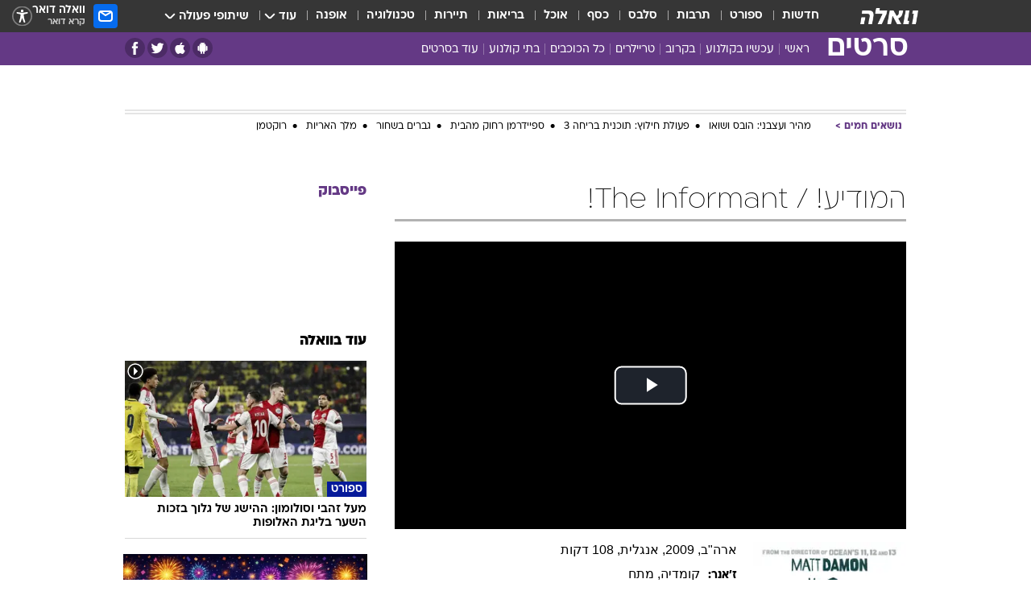

--- FILE ---
content_type: text/html; charset=utf-8
request_url: https://movies.walla.co.il/movie/3877
body_size: 129880
content:
<!doctype html><html lang="he"><head><meta charset="UTF-8"/><meta name="viewport" content="width=device-width,initial-scale=1,maximum-scale=1"/><meta http-equiv="X-UA-Compatible" content="ie=edge"/><meta property="og:site_name" content="וואלה"/><meta name="twitter:card" content="summary_large_image"/><link href="https://images.wcdn.co.il" rel="preconnect"/><link rel="preconnect" href="https://cdn.taboola.com"/><link rel="dns-prefetch" href="https://cdn.taboola.com"/> 
		<title data-react-helmet="true">המודיע! The Informant!  - וואלה סרטים</title><meta property="og:title" content="סרטים"/><meta name="description" content="מארק וויטאקר (מאט דיימון) הוא עובד וותיק בחברת תרופות מצליחה, שבחלוף השנים הצליח להשתחל לדרגה בכירה בהנהלת החברה. יום אחד הוא זוכה לפגישה מקבוצת אנשים מהFBI שמבקשים ממנו לשתף עימם פעולה. מאותו היום מארק וויטקאר הופך לחפרפרת רשמית ומוסר לרשויות מידע על תרמיות של חברת התרופות. 

בניגוד לרוב האנשים שהיו ככל הנראה שומרים על פרופיל נמוך, רגעי התהילה של מארק רק מתחילים. הוא לפתע הופך לבחור הכי מוצלח במשרד, מועמד לקידום רציני, מוביל את החברה לפסגות חדשות ומצליח מאוד בתור מרגל סודי. אז מה עם הוא גם זה שיגרום להכל לקרוס בקרוב."/><meta property="og:description" content="מארק וויטאקר (מאט דיימון) הוא עובד וותיק בחברת תרופות מצליחה, שבחלוף השנים הצליח להשתחל לדרגה בכירה בהנהלת החברה. יום אחד הוא זוכה לפגישה מקבוצת אנשים מהFBI שמבקשים ממנו לשתף עימם פעולה. מאותו היום מארק וויטקאר הופך לחפרפרת רשמית ומוסר לרשויות מידע על תרמיות של חברת התרופות. 

בניגוד לרוב האנשים שהיו ככל הנראה שומרים על פרופיל נמוך, רגעי התהילה של מארק רק מתחילים. הוא לפתע הופך לבחור הכי מוצלח במשרד, מועמד לקידום רציני, מוביל את החברה לפסגות חדשות ומצליח מאוד בתור מרגל סודי. אז מה עם הוא גם זה שיגרום להכל לקרוס בקרוב."/><meta property="og:image" content="https://images.wcdn.co.il/f_auto,q_auto,w_1200,t_54/2/5/9/5/2595622-46.jpg"/><meta name="twitter:title" content="המודיע! The Informant!  - וואלה סרטים"/><meta name="twitter:description" content="מארק וויטאקר (מאט דיימון) הוא עובד וותיק בחברת תרופות מצליחה, שבחלוף השנים הצליח להשתחל לדרגה בכירה בהנהלת החברה. יום אחד הוא זוכה לפגישה מקבוצת אנשים מהFBI שמבקשים ממנו לשתף עימם פעולה. מאותו היום מארק וויטקאר הופך לחפרפרת רשמית ומוסר לרשויות מידע על תרמיות של חברת התרופות. 

בניגוד לרוב האנשים שהיו ככל הנראה שומרים על פרופיל נמוך, רגעי התהילה של מארק רק מתחילים. הוא לפתע הופך לבחור הכי מוצלח במשרד, מועמד לקידום רציני, מוביל את החברה לפסגות חדשות ומצליח מאוד בתור מרגל סודי. אז מה עם הוא גם זה שיגרום להכל לקרוס בקרוב."/><meta name="twitter:image" content="https://images.wcdn.co.il/f_auto,q_auto,w_1200,t_54/2/5/9/5/2595622-46.jpg"/><meta property="og:type" content="website"/><meta property="og:url" content="https://movies.walla.co.il/movie/3877"/>
		<link rel="canonical" href="https://movies.walla.co.il/movie/3877"/><link
						rel="shortcut icon"
						href=/public/favicons/walla-main.ico
						type="image/x-icon"
						sizes="192X192"
					/><meta name="vertical-name" content="סרטים" /><meta name="vertical-name-en" content="movies" /><script>window.addScriptPromise=(({src:t,async:e,name:r})=>{if(!(document.location.search.indexOf(`${r}=false`)>=0))return console.log(`[3rdparty] ${r}`),new Promise((n,c)=>{try{const a=document.createElement("script");a.setAttribute("src",t),a.setAttribute("data-script-name",r),e&&a.setAttribute("async",!0),a.onload=(()=>{n()}),a.onerror=(t=>{c(t)}),document.head.appendChild(a)}catch(t){c(t)}})});</script> <script async id="vad-hb-snippet" data-publisher="wallacoil">var _0x1a15 = [
				'vad_rollout',
				'cmd',
				'vad_timestamp',
				'async',
				'_vadHb',
				'text/javascript',
				'setAttribute',
				'//cdn.valuad.cloud/hb/',
				'top',
				'data-publisher',
				'disableInitialLoad',
				'getItem',
				'googletag',
				'pubads',
				'random',
				'now',
				'push',
				'refresh',
				'type',
				'document',
				'splice',
				'head',
			];
			(function (_0x13c736, _0x1a15d1) {
				var _0x14cdce = function (_0x5ee3c3) {
					while (--_0x5ee3c3) {
						_0x13c736['push'](_0x13c736['shift']());
					}
				};
				_0x14cdce(++_0x1a15d1);
			})(_0x1a15, 0xb7);
			var _0x14cd = function (_0x13c736, _0x1a15d1) {
				_0x13c736 = _0x13c736 - 0x0;
				var _0x14cdce = _0x1a15[_0x13c736];
				return _0x14cdce;
			};
			(function () {
				function _0x5a52f8() {
					var _0x3c4d66 = 'wallacoil';
					var _0x5169f8 = 'wallacoil';
					var _0x55553e = 'vad-hb-script';
					var _0x54e4f6 = Date[_0x14cd('0x8')]();
					var _0x1f2b7a = window[_0x14cd('0x1')]['document']['createElement']('script');
					_0x1f2b7a[_0x14cd('0xb')] = _0x14cd('0x14');
					_0x1f2b7a[_0x14cd('0x15')](_0x14cd('0x2'), _0x3c4d66);
					_0x1f2b7a['id'] = _0x55553e;
					_0x1f2b7a[_0x14cd('0x12')] = !![];
					var _0x2d40f0 = _0x54e4f6 - (_0x54e4f6 % (0x15180 * 0x3e8));
					var _0xd1e6c3 = parseInt(localStorage[_0x14cd('0x4')](_0x14cd('0x11')), 0xa) || _0x2d40f0;
					_0x1f2b7a['src'] =
						_0x14cd('0x0') + _0x5169f8 + '-prod.js' + '?timestamp=' + (_0x2d40f0 > _0xd1e6c3 ? _0x2d40f0 : _0xd1e6c3);
					window[_0x14cd('0x1')][_0x14cd('0xc')][_0x14cd('0xe')]['appendChild'](_0x1f2b7a);
				}
				function _0x45ed3b() {
					window[_0x14cd('0x5')] = window[_0x14cd('0x5')] || { cmd: [] };
					var _0x2787a5 = window[_0x14cd('0x5')];
					_0x2787a5[_0x14cd('0x10')] = _0x2787a5['cmd'] || [];
					if (_0x2787a5[_0x14cd('0x10')]['splice']) {
						_0x2787a5[_0x14cd('0x10')][_0x14cd('0xd')](0x0, 0x0, function () {
							_0x2787a5[_0x14cd('0x6')]()[_0x14cd('0x3')]();
						});
					} else {
						_0x2787a5[_0x14cd('0x10')][_0x14cd('0x9')](function () {
							_0x2787a5[_0x14cd('0x6')]()[_0x14cd('0x3')]();
						});
					}
				}
				function _0x1fd6a9() {
					window['googletag'] = window[_0x14cd('0x5')] || { cmd: [] };
					var _0x1f2f3b = window[_0x14cd('0x5')];
					_0x1f2f3b[_0x14cd('0x10')][_0x14cd('0x9')](function () {
						if (!window[_0x14cd('0x13')]) {
							_0x1f2f3b[_0x14cd('0x6')]()[_0x14cd('0xa')]();
						}
					});
				}
				var _0x170bb9 = parseFloat(localStorage[_0x14cd('0x4')](_0x14cd('0xf'))) || 0x1;
				if (Math[_0x14cd('0x7')]() <= _0x170bb9) {
					_0x45ed3b();
					_0x5a52f8();
					setTimeout(function () {
						_0x1fd6a9();
					}, 0xbb8);
				}
			})();</script><script async src="https://securepubads.g.doubleclick.net/tag/js/gpt.js"></script> <script>
    window.googletag = window.googletag || { cmd: [] };
    window.googletag.cmd.push(function () {
      window.googletag.pubads().enableLazyLoad({
        fetchMarginPercent: 150,
        renderMarginPercent: 100,
        mobileScaling: 1.0,
      });
      console.log('[GPT] Lazy loading is now enabled');
    });
  </script>  <script>
		function getCookie(name) {
			const cookies = document.cookie.split(';');
			for (let i = 0; i < cookies.length; i++) {
				const cookie = cookies[i].trim();
				if (cookie.startsWith(name + '=')) {
					return decodeURIComponent(cookie.substring(name.length + 1));
				}
			}
			return null;
		}
		const cookie = getCookie('webview-ppid')
		if(cookie){
			googletag.cmd.push(function () {
				googletag.pubads().setPublisherProvidedId(cookie);
			});
		}
        </script>  <script>
	(function () {
    	const isCookie = document.cookie.replace(/(?:(?:^|.*;\s*)userUniqueId\s*=\s*([^;]*).*$)|^.*$/, '$1');
        if (!isCookie) {
            const value = '28a2bbbc-0f16-4276-b326-4b730f09b7d1_' + Date.now();
            document.cookie = 'userUniqueId=' + value + '; path=/; domain=.walla.co.il;'
        }
	})();
	</script>  <script>
	var t = {"item_id":0,"vertical_id":28,"vertical_name":"movies","category_id":0,"categoryName":"","item_type":"","exclusive":"not","providerid":0,"sub_categoryId":0,"ContentProvider":"","mobile":"0","vertical_eng_name":"movies","tohash":"","age":"0","gender":"0","login":"no","id":"","agegroup":"0","adb":"0","FatherSessionInSession":"","userUniqueId":"","page_type":"movie","strip_step":"1"}
	googletag.cmd.push(function(){
		for (const [key, value] of Object.entries(t)) {
			googletag.pubads().setTargeting(key, value.toString());
			}
	})
 </script>  <script>var SSRTimer = setTimeout(() => {
				window.location.reload();
			}, 420000); // 7 minutes</script>   <script>window.WallaTargeting={"item_id":0,"vertical_id":28,"vertical_name":"סרטים","category_id":0,"categoryName":"","item_type":"","exclusive":"not","providerid":0,"sub_categoryId":0,"ContentProvider":"","mobile":"0","vertical_eng_name":"movies","tohash":""}</script>  <script async>(function () {
				var loaderUrl, scriptType;
				window._taboolaOS = (function () {
					var userAgent = navigator.userAgent || navigator.vendor || window.opera;
					var url = document.URL || document.location.href || window.location.href;
					var isSportApp = url.indexOf('app=sport') > -1;
					var isWallaApp = url.indexOf('app=walla') > -1;
					var androidPubName = 'wallail-wallaandroidapp';
					var iosPubName = 'wallail-wallaiosapp';
					var webPubName = 'wallail-walla';
					if (url.indexOf('sheee') > -1) {
						androidPubName = 'wallail-sheeeandroidapp';
						iosPubName = 'wallail-sheeeiosapp';
						webPubName = 'wallail-sheee';
					} else if (url.indexOf('judaism') > -1) {
						androidPubName = 'wallail-judaismandroidapp';
						iosPubName = 'wallail-judaismiosapp';
						webPubName = 'wallail-judaism';
					} else if (isSportApp) {
						androidPubName = 'wallail-wallasportapp';
						iosPubName = 'wallail-wallasportapp';
						webPubName = 'wallail-wallasportapp';
					} else if (isWallaApp) {
						androidPubName = 'wallail-wallanewsapp';
						iosPubName = 'wallail-wallanewsapp';
						webPubName = 'wallail-wallanewsapp';
					} else {
						androidPubName = 'wallail-wallaandroidapp';
						iosPubName = 'wallail-wallaiosapp';
						webPubName = 'wallail-walla';
					}
					var isWebView = /chromeless=true/i.test(url);
					if (isWebView && /android/i.test(userAgent) && !isSportApp) {
						window.taboolaMobilePubName = androidPubName;
						scriptType = 'tb-mobile-loader-script';
						loaderUrl = 'https://cdn.taboola.com/libtrc/' + androidPubName + '/mobile-loader.js';
						return 'Android';
					} else if (isWebView && /iPhone|iPad|iPod/i.test(userAgent) && !isSportApp) {
						window.taboolaMobilePubName = iosPubName;
						scriptType = 'tb-mobile-loader-script';
						loaderUrl = 'https://cdn.taboola.com/libtrc/' + iosPubName + '/mobile-loader.js';
						return 'iOS';
					}
					scriptType = 'tb_loader_script';
					loaderUrl = 'https://cdn.taboola.com/libtrc/' + webPubName + '/loader.js';
					return 'Web';
				})();
				!(function (e, f, u, i) {
					if (!document.getElementById(i)) {
						e.async = true;
						e.src = u;
						e.id = i;
						f.parentNode.insertBefore(e, f);
					}
				})(document.createElement('script'), document.getElementsByTagName('script')[0], loaderUrl, scriptType);
			})();</script>    <script async>if (window.location.href.includes('//www.walla.co.il') || window.location.href.includes('//walla.co.il')) {
				const head = document.getElementsByTagName('head')[0];
				const webPushScript = document.createElement('script');
				webPushScript.async = true;
				webPushScript.src = 'https://cdn.taboola.com/webpush/publishers/1519763/taboola-push-sdk.js';
				head.appendChild(webPushScript);
			}</script>   <script>
	const wasPageReloaded = (function() {
		try {
			// https://stackoverflow.com/questions/5004978/check-if-page-gets-reloaded-or-refreshed-in-javascript/53307588#53307588
			return (
				(window.performance && window.performance.navigation && window.performance.navigation.type === 1) ||
				window.performance && window.performance.getEntriesByType && 
				window.performance.getEntriesByType('navigation')
				.map(function(nav) {return nav.type})
				.indexOf('reload') >= 0
				);
			} catch (e) {
				return false;
			}
		})();
		
		try {
			var isAAB = ('; ' + document.cookie).split('; sdfgh45678=').pop().split(';').shift() || '0';
			var pageNumberInSession = ('; ' + document.cookie).split('; _wpnis=').pop().split(';').shift() || '1';
			var fatherSessionInSession = ('; ' + document.cookie).split('; _wfsis=').pop().split(';').shift() || document.referrer || document.location.origin || '';
			window.dataLayer = [Object.assign({"verticalId":28,"verticalName":"סרטים","categoryId":"","sub_category_Id":"","itemId":"","itemTypeId":"","createdByUsername":"","itemTitle":"","itemPubliactionDate":"","itemCreatedDate":"","itemLastUpdate":"","itemTitleWordsCount":"","itemSubTitleWordsCount":"","itemPicCount":"","itemTagsCount":"","ContentProvider":"","contentProvider":"","ContentProviderId":"","ContentProviderSecondary":"","itemAuthor":"","itemAuthorId":"","tags":"","item_type":"","IsPlaybuzzOnPage":"","IsRecipe":"","IsPoll":"","IsSurvey":"","IsTrivia":"","itemSectionsWordsCount":"","itemWordCountRange":"","exclusive":"not","videoGenre":"","videoMovieName":"","categoryName":"","subCategoryName":"","AgeLimit":"false","mobile":"0","adb":"0","FatherSessionInSession":"","vertical_eng_name":"movies","IsLive":"no","IsPodcast":"no","IsTaboolaOnPage":"0","editorId":"","editor":"","tohash":"",adb: isAAB, Pagenumberinsession:pageNumberInSession, FatherSessionInSession:fatherSessionInSession }, {wasPageReloaded: wasPageReloaded})];
		} catch (e) {
			console.error(e);
		}
		
		/* used in monitor */
		window.wallaGlobalEventData = {
			wasPageReloaded,
			title: document.title,
		};
		window.wallaEnv = {"DAL_URL":"https://dal.walla.co.il/","BUILD_TIME":"2026-01-20 13:25:12","WALLA_ENV":"prod","WALLA_MODE":"deploy"}
	</script>   <script async>(function (w, d, s, l, i) {
				w[l] = w[l] || [];
				w[l].push({ 'gtm.start': new Date().getTime(), event: 'gtm.js' });
				var f = d.getElementsByTagName(s)[0],
					j = d.createElement(s),
					dl = l != 'dataLayer' ? '&l=' + l : '';
				j.async = true;
				j.src = 'https://www.googletagmanager.com/gtm.js?id=' + i + dl;
				f.parentNode.insertBefore(j, f);
			})(window, document, 'script', 'dataLayer', 'GTM-T728TH');</script>  <script async>(function (w, d, s, l, i) {
				w[l] = w[l] || [];
				w[l].push({ 'gtm.start': new Date().getTime(), event: 'gtm.js' });
				var f = d.getElementsByTagName(s)[0],
					j = d.createElement(s),
					dl = l != 'dataLayer' ? '&l=' + l : '';
				j.async = true;
				j.src = 'https://www.googletagmanager.com/gtm.js?id=' + i + dl;
				f.parentNode.insertBefore(j, f);
			})(window, document, 'script', 'dataLayer', 'GTM-WGMK7ZS');</script>  <script>console.log('loading read aloud');
			window.ga =
				window.ga ||
				function () {
					(ga.q = ga.q || []).push(arguments);
				};
			ga.l = +new Date();
			const _scripts = [{ url: 'https://www.google-analytics.com/analytics.js', name: 'google_analytics' }];
			_scripts.forEach(function (_s) {
				addScriptPromise({ src: _s?.url, async: true, name: _s.name });
			});
			// }</script><script defer="defer" src="https://tags.dxmdp.com/tags/bc8a7a32-7d98-4226-8af9-d2a43a8621cc/dmp-provider.js"></script>  <script>(function () {
				/** CONFIGURATION START **/
				var _sf_async_config = (window._sf_async_config = window._sf_async_config || {});
				_sf_async_config.uid = 20047;
				_sf_async_config.domain = 'walla.co.il'; //CHANGE THIS TO THE ROOT DOMAIN
				_sf_async_config.flickerControl = false;
				_sf_async_config.useCanonical = true;
				_sf_async_config.useCanonicalDomain = true;
				_sf_async_config.sections =
					window.WallaTargeting && window.WallaTargeting.vertical_name ? window.WallaTargeting.vertical_name : '';
				_sf_async_config.authors =
					window.WallaTargeting && window.WallaTargeting.itemAuthor ? window.WallaTargeting.itemAuthor : '';
				/** CONFIGURATION END **/
				function loadChartbeat() {
					var e = document.createElement('script');
					var n = document.getElementsByTagName('script')[0];
					e.type = 'text/javascript';
					e.async = true;
					e.src = '//static.chartbeat.com/js/chartbeat.js';
					n.parentNode.insertBefore(e, n);
				}
				loadChartbeat();
			})();</script><script async src="//static.chartbeat.com/js/chartbeat_mab.js"></script>  </head><body class="">  <script>var isMobile =
				/iPhone|iPad|iPod|midp|rv:1.2.3.4|ucweb|windows ce|windows mobile|BlackBerry|IEMobile|Opera Mini|Android/i.test(
					navigator.userAgent
				);
			if (isMobile) {
				var newDiv = document.createElement('div');
				newDiv.className = 'no-mobile-app';
				newDiv.style.display = 'none';
				document.body.appendChild(newDiv);
			}</script>   <div id="vadInterstitialSplash"><script>var isMobile =
					/iPhone|iPad|iPod|midp|rv:1.2.3.4|ucweb|windows ce|windows mobile|BlackBerry|IEMobile|Opera Mini|Android/i.test(
						navigator.userAgent
					);
				if (isMobile) {
					console.log('interstitial from HTML!!!');
					var googletag = googletag || {};
					googletag.cmd = googletag.cmd || [];

					var showInterstitial = true;
					function getInterstitialData() {
						var retval = localStorage.getItem('interstitialData');
						return retval ? JSON.parse(retval) : [Date.now(), 0, false];
					}
					var interstitialData = getInterstitialData();
					var timestamp = interstitialData[0];
					var attempts = interstitialData[1];
					var served = interstitialData[2];
					var hourPassed = timestamp && timestamp + 660 * 1000 < Date.now(); // 11 minutes
					if (hourPassed) {
						attempts = 0;
						showInterstitial = false;
						timestamp = Date.now();
						localStorage.removeItem('interstitialData');
						console.log('google interstitial, an hour passed');
					} else if (attempts < 2 && !served) {
						console.log(
							'google interstitial, attempts: ',
							attempts,
							'interstitial:',
							timestamp ? new Date(timestamp) : 'N/A'
						);
						showInterstitial = false;
					} else {
						console.log(
							'publisher interstitial, attempts: ',
							attempts,
							'timestamp:',
							timestamp ? new Date(timestamp) : 'N/A'
						);
					}
					var urlInterstitial = window.location.pathname;
					var ref = document.referrer || document.location.hostname;
					var isDiv = document.querySelector('.no-mobile-app');
					console.log('is div no-mobile-app ==== ', !!isDiv);
					if (!!isDiv && showInterstitial) {
						googletag.cmd.push(function () {
							// TODO: replace adunit - construct non Google interstitial adunit name
							// var adunit = "/".concat(r.Z.get().ads.networkId, "/").concat(r.Z.get().ads.adUnitPrefix, "interstitial_vad_phone");
							// url === '/' is homepage
							var adunit =
								urlInterstitial === '/'
									? '/43010785/wallanews/main/MW_Interstitial_Phone'
									: '/43010785/wallanews/innerpages/MW_Interstitial_Phone';
							var e,
								n = googletag.defineSlot(adunit, [1, 1], 'vadInterstitialSplash').addService(googletag.pubads());
							n.setTargeting(
								'exclusive',
								(null === (e = window.WallaTargeting) || void 0 === e ? void 0 : e.exclusive) || 'not'
							);
							googletag.enableServices();
							googletag.display('vadInterstitialSplash');
							console.log('publisher interstitial', adunit.split('/').pop());
						});
					} else {
						localStorage.setItem('interstitialData', JSON.stringify([timestamp, attempts + 1, served]));
						// TODO: replace adunit - construct Google interstitial adunit name
						// var adunit = "/".concat(r.Z.get().ads.networkId, "/").concat(r.Z.get().ads.adUnitPrefix, "interstitial_phone");
						// url === '/' is homepage
						var adunit =
							urlInterstitial === '/'
								? '/43010785/wallanews/main/interstitial_phone'
								: '/43010785/wallanews/innerpages/interstitial_phone';
						console.log('google interstitial', adunit);
						// GPT ad slots
						googletag.cmd.push(function () {
							// TODO: code taken from your current interstitial implementation, change as needed.
							var e,
								n = googletag.defineOutOfPageSlot(adunit, googletag.enums.OutOfPageFormat.INTERSTITIAL);
							n &&
								(n.addService(googletag.pubads()),
								n.setTargeting(
									'exclusive',
									(null === (e = window.WallaTargeting) || void 0 === e ? void 0 : e.exclusive) || 'not'
								)),
								googletag.enableServices(),
								googletag.display(n);
						});
					}

					googletag.cmd.push(function () {
						googletag.pubads().addEventListener('slotRenderEnded', function (event) {
							var slotName = event.slot.getSlotElementId();
							if (!event.isEmpty && slotName.indexOf('interstitial_phone') > -1) {
								var interstitialData = getInterstitialData();
								localStorage.setItem(
									'interstitialData',
									JSON.stringify([interstitialData[0], interstitialData[1], true])
								);
								console.log('google interstitial served');
							}
						});
					});
				}</script></div><script>/*
			Want to customize your button? visit our documentation page:
			https://enterprise.nagich.co.il/custom-button.taf
			*/
			window.interdeal = {
				sitekey: '5160cb3b771e72b657e6579c599b82a2',
				Position: 'left',
				domains: {
					js: 'https://js.nagich.co.il/',
					acc: 'https://access.nagich.co.il/',
				},
				stopNotifFocus: true,
				Menulang: 'HE',
				btnStyle: {
					vPosition: ['80%', '20%'],
					scale: ['0.5', '0.5'],
					color: {
						main: '#1c4bb6',
						second: '#ffffff',
					},
					icon: {
						outline: true,
						type: 1,
						shape: 'circle',
					},
				},
			};
			(function (doc, head, body) {
				var coreCall = doc.createElement('script');
				coreCall.src = interdeal.domains.js + 'core/4.6.12/accessibility.js';
				coreCall.defer = true;
				coreCall.integrity =
					'sha512-tbmzeMlPGqU0SEFXwKxqHdaa9SnF4EjTai5LCahOcN9KSTIo9LRscxtii6TZ0MSooxl73IZg2cj6klk8wBm0hg==';
				coreCall.crossOrigin = 'anonymous';
				coreCall.setAttribute('data-cfasync', true);
				body ? body.appendChild(coreCall) : head.appendChild(coreCall);
			})(document, document.head, document.body);</script>  <div id="modal-root"></div><div id="pop-up-seniors"></div><div id="root"><style data-emotion="css jqbv74 lwohc9 18l7q8n 1b0i2bu 1p27pre 1njwyst ltupjm 1ppv781 9jty6z hi2koi jmywp2 gt9fym 1unvu1o 1s9m7en 1t8246r 1a9ifeg 1f2wv5l ycb6ds">@media (max-width: 969px){body{padding-top:94px;}body.mobile-app,body.no-main-header,body.vod,body.sheee{padding-top:0;}body.zahav{padding-top:48px;}body.without-horizontal-nav:not(.mobile-app){padding-top:54px;}body.with-top-mobile-app-header.with-top-mobile-app-header{padding-top:70px;padding-bottom:30px;}body.new-hp{padding-top:43px;}}@media (max-width: 969px){.font-size-container{display:block;}.font-slider-container{display:block;}.walla-logo-mobile-container{display:-webkit-box;display:-webkit-flex;display:-ms-flexbox;display:flex;-webkit-align-items:center;-webkit-box-align:center;-ms-flex-align:center;align-items:center;-webkit-box-pack:center;-ms-flex-pack:center;-webkit-justify-content:center;justify-content:center;width:100%;}.font-slider{width:100%;height:116px;-webkit-flex-shrink:0;-ms-flex-negative:0;-webkit-flex-shrink:0;-ms-flex-negative:0;flex-shrink:0;border-top:1px solid #000;border-bottom:1px solid #000;background:#FFF;display:-webkit-box;display:-webkit-flex;display:-ms-flexbox;display:flex;-webkit-box-pack:center;-ms-flex-pack:center;-webkit-justify-content:center;justify-content:center;-webkit-align-items:center;-webkit-box-align:center;-ms-flex-align:center;align-items:center;position:fixed;top:53px;left:0;right:0;z-index:10000;opacity:0;visibility:hidden;-webkit-transition:opacity 0.3s ease-in-out,visibility 0.3s ease-in-out;transition:opacity 0.3s ease-in-out,visibility 0.3s ease-in-out;}.font-slider.visible{opacity:1;visibility:visible;}}@-webkit-keyframes animation-lwohc9{0%{top:-54px;}100%{top:0;}}@keyframes animation-lwohc9{0%{top:-54px;}100%{top:0;}}@-webkit-keyframes animation-18l7q8n{0%{-webkit-transform:translateY(2px);-moz-transform:translateY(2px);-ms-transform:translateY(2px);transform:translateY(2px);}20%{-webkit-transform:translateY(-2px);-moz-transform:translateY(-2px);-ms-transform:translateY(-2px);transform:translateY(-2px);}90%{-webkit-transform:translateY(3px);-moz-transform:translateY(3px);-ms-transform:translateY(3px);transform:translateY(3px);}100%{-webkit-transform:translateY(2px);-moz-transform:translateY(2px);-ms-transform:translateY(2px);transform:translateY(2px);}}@keyframes animation-18l7q8n{0%{-webkit-transform:translateY(2px);-moz-transform:translateY(2px);-ms-transform:translateY(2px);transform:translateY(2px);}20%{-webkit-transform:translateY(-2px);-moz-transform:translateY(-2px);-ms-transform:translateY(-2px);transform:translateY(-2px);}90%{-webkit-transform:translateY(3px);-moz-transform:translateY(3px);-ms-transform:translateY(3px);transform:translateY(3px);}100%{-webkit-transform:translateY(2px);-moz-transform:translateY(2px);-ms-transform:translateY(2px);transform:translateY(2px);}}body.adBackground .walla-core-container{padding-right:10px;padding-left:10px;}body.adBackground .adBox.adBackround{margin-top:0!important;margin-bottom:25px!important;}.top-phone-item-placeholder{background-color:#F5F5F5;position:absolute;top:0;right:50%;-webkit-transform:translateX(50%);-moz-transform:translateX(50%);-ms-transform:translateX(50%);transform:translateX(50%);overflow:hidden;}.top-phone-item-placeholder-wallasport{background-color:#F5F5F5;width:375px;height:50px;position:absolute;top:0;right:50%;-webkit-transform:translateX(50%);-moz-transform:translateX(50%);-ms-transform:translateX(50%);transform:translateX(50%);overflow:hidden;}.item-ad-in-content-placeholder{background-color:#F5F5F5;width:336px;height:280px;position:relative;right:50%;-webkit-transform:translateX(50%);-moz-transform:translateX(50%);-ms-transform:translateX(50%);transform:translateX(50%);overflow:hidden!important;}.slot-prestitial-desktop{background-color:var(--white, #ffffff);width:100%;position:fixed;z-index:99999999999;top:0;right:0;left:0;bottom:0;display:none;overflow:visible!important;}.slot-hidden{display:none;}@-webkit-keyframes animation-1p27pre{0%{top:-54px;}100%{top:0;}}@keyframes animation-1p27pre{0%{top:-54px;}100%{top:0;}}@-webkit-keyframes animation-1njwyst{0%{opacity:0;}100%{opacity:.5;}}@keyframes animation-1njwyst{0%{opacity:0;}100%{opacity:.5;}}@-webkit-keyframes animation-ltupjm{0%{bottom:-100%;}100%{bottom:0;}}@keyframes animation-ltupjm{0%{bottom:-100%;}100%{bottom:0;}}@-webkit-keyframes animation-1ppv781{0%{-webkit-transform:rotate(0deg);-webkit-transform:rotate(0deg);-moz-transform:rotate(0deg);-ms-transform:rotate(0deg);transform:rotate(0deg);}100%{-webkit-transform:rotate(360deg);-webkit-transform:rotate(360deg);-moz-transform:rotate(360deg);-ms-transform:rotate(360deg);transform:rotate(360deg);}}@keyframes animation-1ppv781{0%{-webkit-transform:rotate(0deg);-webkit-transform:rotate(0deg);-moz-transform:rotate(0deg);-ms-transform:rotate(0deg);transform:rotate(0deg);}100%{-webkit-transform:rotate(360deg);-webkit-transform:rotate(360deg);-moz-transform:rotate(360deg);-ms-transform:rotate(360deg);transform:rotate(360deg);}}html{line-height:1.15;-webkit-text-size-adjust:100%;}body{margin:0;}body.h-100{height:100%;overflow:hidden;}body.h-100 #root{height:100%;}body.h-100 #root .vertical-4{height:100%;}h1{font-size:2em;margin:0.67em 0;}hr{box-sizing:content-box;height:0;overflow:visible;}pre{font-family:monospace,monospace;font-size:1em;}a{background-color:transparent;}abbr[title]{border-bottom:0;-webkit-text-decoration:underline;text-decoration:underline;-webkit-text-decoration:underline dotted;text-decoration:underline dotted;}b,strong{font-weight:bolder;}code,kbd,samp{font-family:monospace,monospace;font-size:1em;}small{font-size:80%;}sub,sup{font-size:75%;line-height:0;position:relative;vertical-align:baseline;}sub{bottom:-0.25em;}sup{top:-0.5em;}img{border-style:none;}button,input,optgroup,select,textarea{font-family:inherit;font-size:100%;line-height:1.15;margin:0;}button,input{overflow:visible;}button,select{text-transform:none;}button,[type='button'],[type='reset'],[type='submit']{-webkit-appearance:button;}button::-moz-focus-inner,[type='button']::-moz-focus-inner,[type='reset']::-moz-focus-inner,[type='submit']::-moz-focus-inner{border-style:none;padding:0;}button:-moz-focusring,[type='button']:-moz-focusring,[type='reset']:-moz-focusring,[type='submit']:-moz-focusring{outline:1px dotted ButtonText;}fieldset{padding:0.35em 0.75em 0.625em;}legend{box-sizing:border-box;color:inherit;display:table;max-width:100%;padding:0;white-space:normal;}progress{vertical-align:baseline;}textarea{overflow:auto;}[type='checkbox'],[type='radio']{box-sizing:border-box;padding:0;}[type='number']::-webkit-inner-spin-button,[type='number']::-webkit-outer-spin-button{height:auto;}[type='search']{-webkit-appearance:textfield;outline-offset:-2px;}[type='search']::-webkit-search-decoration{-webkit-appearance:none;}::-webkit-file-upload-button{-webkit-appearance:button;font:inherit;}details{display:block;}summary{display:-webkit-box;display:-webkit-list-item;display:-ms-list-itembox;display:list-item;}template{display:none;}[hidden]{display:none;}html,button,input,select,textarea{font-family:arial,helvetica,sans-serif;}button:disabled{cursor:default;}*,*:before,*:after{box-sizing:border-box;}a{-webkit-text-decoration:none;text-decoration:none;color:inherit;cursor:pointer;}img{display:block;}button,input[type='submit']{background-color:transparent;border-width:0;padding:0;cursor:pointer;}input{border-width:0;}input::-moz-focus-inner{border:0;padding:0;margin:0;}ul,ol,dd{margin:0;padding:0;list-style:none;}h1,h2,h3,h4,h5,h6{margin:0;font-size:inherit;font-weight:inherit;}p{margin:0;}cite{font-style:normal;}fieldset{border-width:0;padding:0;margin:0;}iframe{border-style:none;border-width:0;}form{margin:0;padding:0;}table{border:0;border-spacing:0px;border-collapse:collapse;}table td{padding:0px;}input[type='number']::-webkit-inner-spin-button,input[type='number']::-webkit-outer-spin-button{-ms-appearance:none;-moz-appearance:none;-webkit-appearance:none;-webkit-appearance:none;-moz-appearance:none;-ms-appearance:none;appearance:none;margin:0;}figure{margin:0;}@font-face{font-family:'ploni-ultra-light';font-display:block;src:url('/public/font/ploni/ploni-walla-ultralight-aaa.woff') format('woff'),url('/public/font/ploni/ploni-walla-ultralight-aaa.woff2') format('woff2'),url('/public/font/ploni/ploni-walla-ultralight-aaa.otf') format('opentype');font-weight:200;}@font-face{font-family:'ploni-light';font-display:block;src:url('/public/font/ploni/ploni-walla-light-aaa.woff') format('woff'),url('/public/font/ploni/ploni-walla-light-aaa.woff2') format('woff2'),url('/public/font/ploni/ploni-walla-light-aaa.otf') format('opentype');font-weight:300;}@font-face{font-family:'ploni-regular';font-display:block;src:url('/public/font/ploni/ploni-walla-regular-aaa.woff') format('woff'),url('/public/font/ploni/ploni-walla-regular-aaa.woff2') format('woff2'),url('/public/font/ploni/ploni-walla-regular-aaa.otf') format('opentype');font-weight:400;}@font-face{font-family:'ploni-medium';font-display:block;src:url('/public/font/ploni/ploni-walla-medium-aaa.woff') format('woff'),url('/public/font/ploni/ploni-walla-medium-aaa.woff2') format('woff2'),url('/public/font/ploni/ploni-walla-medium-aaa.otf') format('opentype');font-weight:500;}@font-face{font-family:'ploni-demi-bold';font-display:block;src:url('/public/font/ploni/ploni-walla-demibold-aaa.woff') format('woff'),url('/public/font/ploni/ploni-walla-demibold-aaa.woff2') format('woff2'),url('/public/font/ploni/ploni-walla-demibold-aaa.otf') format('opentype');font-weight:600;}@font-face{font-family:'ploni-bold';font-display:block;src:url('/public/font/ploni/ploni-walla-bold-aaa.woff') format('woff'),url('/public/font/ploni/ploni-walla-bold-aaa.woff2') format('woff2'),url('/public/font/ploni/ploni-walla-bold-aaa.otf') format('opentype');font-weight:700;}@font-face{font-family:'ploni-ultra-bold';font-display:block;src:url('/public/font/ploni/ploni-walla-ultrabold-aaa.woff') format('woff'),url('/public/font/ploni/ploni-walla-ultrabold-aaa.woff2') format('woff2'),url('/public/font/ploni/ploni-walla-ultrabold-aaa.otf') format('opentype');font-weight:800;}@font-face{font-family:'ploni-black';font-display:block;src:url('/public/font/ploni/ploni-walla-black-aaa.woff') format('woff'),url('/public/font/ploni/ploni-walla-black-aaa.woff2') format('woff2'),url('/public/font/ploni/ploni-walla-black-aaa.otf') format('opentype');font-weight:900;}@font-face{font-family:'almoni-ultra-light';font-display:block;src:url('/public/font/almoni/almoni-neue-aaa-200.woff') format('woff'),url('/public/font/almoni/almoni-neue-aaa-200.ttf') format('truetype');font-weight:200;}@font-face{font-family:'c-light';font-display:block;src:url('/public/font/almoni/almoni-neue-aaa-300.woff') format('woff'),url('/public/font/almoni/almoni-neue-aaa-300.ttf') format('truetype');font-weight:300;}@font-face{font-family:'almoni-regular';font-display:block;src:url('/public/font/almoni/almoni-neue-aaa-400.woff') format('woff'),url('/public/font/almoni/almoni-neue-aaa-400.ttf') format('truetype');font-weight:400;}@font-face{font-family:'almoni-medium';font-display:block;src:url('/public/font/almoni/almoni-neue-aaa-500.woff') format('woff'),url('/public/font/almoni/almoni-neue-aaa-500.ttf') format('truetype');font-weight:500;}@font-face{font-family:'almoni-demi-bold';font-display:block;src:url('/public/font/almoni/almoni-neue-aaa-600.woff') format('woff'),url('/public/font/almoni/almoni-neue-aaa-600.ttf') format('truetype');font-weight:600;}@font-face{font-family:'almoni-bold';font-display:block;src:url('/public/font/almoni/almoni-neue-aaa-700.woff') format('woff'),url('/public/font/almoni/almoni-neue-aaa-700.ttf') format('truetype');font-weight:700;}@font-face{font-family:'almoni-ultra-bold';font-display:block;src:url('/public/font/almoni/almoni-neue-aaa-800.woff') format('woff'),url('/public/font/almoni/almoni-neue-aaa-800.ttf') format('truetype');font-weight:800;}@font-face{font-family:'almoni-black';font-display:block;src:url('/public/font/almoni/almoni-neue-aaa-900.woff') format('woff'),url('/public/font/almoni/almoni-neue-aaa-900.ttf') format('truetype');font-weight:900;}@font-face{font-family:'almoni-ultra-black';font-display:block;src:url('/public/font/almoni/almoni-neue-aaa-900b.woff') format('woff'),url('/public/font/almoni/almoni-neue-aaa-900b.ttf') format('truetype');font-weight:900;}@font-face{font-family:'spoiler-regular';font-display:block;src:url('/public/font/spoiler/fbspoileren-regular-webfont.woff') format('woff'),url('/public/font/spoiler/fbspoileren-regular-webfont.ttf') format('truetype');}@font-face{font-family:'OpenSans-Regular';src:url('/public/font/OpenSans/OpenSans-Regular.eot');src:url('/public/font/OpenSans/OpenSans-Regular.eot?#iefix') format('embedded-opentype'),url('/public/font/OpenSans/OpenSans-Regular.woff') format('woff');font-weight:normal;font-style:normal;font-display:block;}@font-face{font-family:'OpenSans-Italic';src:url('/public/font/OpenSans/OpenSans-Italic.eot');src:url('/public/font/OpenSans/OpenSans-Italic.eot?#iefix') format('embedded-opentype'),url('/public/font/OpenSans/OpenSans-Italic.woff') format('woff');font-weight:normal;font-style:italic;font-display:block;}@font-face{font-family:'OpenSans-Bold';src:url('/public/font/OpenSans/OpenSans-Bold.eot');src:url('/public/font/OpenSans/OpenSans-Bold.eot?#iefix') format('embedded-opentype'),url('/public/font/OpenSans/OpenSans-Bold.woff') format('woff');font-weight:bold;font-style:normal;font-display:block;}@font-face{font-family:'OpenSans-BoldItalic';src:url('/public/font/OpenSans/OpenSans-BoldItalic.eot');src:url('/public/font/OpenSans/OpenSans-BoldItalic.eot?#iefix') format('embedded-opentype'),url('/public/font/OpenSans/OpenSans-BoldItalic.woff') format('woff');font-weight:bold;font-style:italic;font-display:block;}@font-face{font-family:'OpenSans-ExtraBold';src:url('/public/font/OpenSans/OpenSans-ExtraBold.eot');src:url('/public/font/OpenSans/OpenSans-ExtraBold.eot?#iefix') format('embedded-opentype'),url('/public/font/OpenSans/OpenSans-ExtraBold.woff') format('woff');font-weight:bold;font-style:normal;font-display:block;}@font-face{font-family:'OpenSans-ExtraBoldItalic';src:url('/public/font/OpenSans/OpenSans-ExtraBoldItalic.eot');src:url('/public/font/OpenSans/OpenSans-ExtraBoldItalic.eot?#iefix') format('embedded-opentype'),url('/public/font/OpenSans/OpenSans-ExtraBoldItalic.woff') format('woff');font-weight:bold;font-style:italic;font-display:block;}@font-face{font-family:'OpenSans-Light';src:url('/public/font/OpenSans/OpenSans-Light.eot');src:url('/public/font/OpenSans/OpenSans-Light.eot?#iefix') format('embedded-opentype'),url('/public/font/OpenSans/OpenSans-Light.woff') format('woff');font-weight:300;font-style:normal;font-display:block;}@font-face{font-family:'OpenSans-Medium';src:url('/public/font/OpenSans/OpenSans-Medium.eot');src:url('/public/font/OpenSans/OpenSans-Medium.eot?#iefix') format('embedded-opentype'),url('/public/font/OpenSans/OpenSans-Medium.woff') format('woff');font-weight:500;font-style:normal;font-display:block;}@font-face{font-family:'NotoSansHebrew-Regular';src:url('/public/font/NotoSansHebrew/NotoSansHebrew-Regular.eot');src:url('/public/font/NotoSansHebrew/NotoSansHebrew-Regular.eot?#iefix') format('embedded-opentype'),url('/public/font/NotoSansHebrew/NotoSansHebrew-Regular.woff') format('woff');font-weight:normal;font-style:normal;font-display:block;}@font-face{font-family:'NotoSansHebrew-Bold';src:url('/public/font/NotoSansHebrew/NotoSansHebrew-Bold.eot');src:url('/public/font/NotoSansHebrew/NotoSansHebrew-Bold.eot?#iefix') format('embedded-opentype'),url('/public/font/NotoSansHebrew/NotoSansHebrew-Bold.woff') format('woff');font-weight:bold;font-style:normal;font-display:block;}@font-face{font-family:'walla-fun';src:url('/public/font/fun/games.woff') format('woff'),url('/public/font/fun/games.ttf') format('truetype');font-weight:normal;font-style:normal;}[class^='walla-fun-']:before,[class*=' walla-fun-']:before{font-family:'walla-fun';speak:none;line-height:1;-webkit-font-smoothing:antialiased;-moz-osx-font-smoothing:grayscale;width:100%;height:100%;display:-webkit-box;display:-webkit-flex;display:-ms-flexbox;display:flex;-webkit-align-items:center;-webkit-box-align:center;-ms-flex-align:center;align-items:center;-webkit-box-pack:center;-ms-flex-pack:center;-webkit-justify-content:center;justify-content:center;font-size:20px;}.walla-fun-expand:before{content:'\41';}.walla-fun-cards:before{content:'\42';}.walla-fun-brain:before{content:'\43';}.walla-fun-fashion:before{content:'\44';}.walla-fun-action:before{content:'\45';}.walla-fun-time:before{content:'\46';}.walla-fun-star:before{content:'\47';}.walla-fun-sport:before{content:'\48';}.walla-fun-racing:before{content:'\49';}.walla-fun-personal:before{content:'\4a';}.walla-fun-motor:before{content:'\4b';}.walla-fun-crazy:before{content:'\4c';}.walla-fun-cooking:before{content:'\4d';}.walla-fun-bubbles:before{content:'\4e';}.walla-fun-arrow-left:before{content:'\4f';}.walla-fun-arrow-right:before{content:'\50';}.walla-fun-arcade:before{content:'\51';}.walla-fun-spongebob:before{content:'\52';}.walla-fun-animals:before{content:'\53';}.walla-fun-cactus:before{content:'\54';}.walla-fun-paint:before{content:'\55';}.walla-fun-mahjong:before{content:'\56';}.walla-fun-mario:before{content:'\57';}@font-face{font-family:'walla-weather';src:url('/public/font/weather/wallaweather.woff') format('woff'),url('/public/font/weather/wallaweather.ttf') format('truetype');font-weight:normal;font-style:normal;}[class^='walla-weather-']:before,[class*=' walla-weather-']:before{font-family:'walla-weather';speak:none;line-height:1;-webkit-font-smoothing:antialiased;-moz-osx-font-smoothing:grayscale;width:100%;height:100%;display:-webkit-box;display:-webkit-flex;display:-ms-flexbox;display:flex;-webkit-align-items:center;-webkit-box-align:center;-ms-flex-align:center;align-items:center;-webkit-box-pack:center;-ms-flex-pack:center;-webkit-justify-content:center;justify-content:center;font-size:20px;}.walla-weather-air-directions:before{content:'a';}.walla-weather-air-pollution:before{content:'b';}.walla-weather-humidity:before{content:'c';}.walla-weather-moon:before{content:'d';}.walla-weather-sun:before{content:'e';}.walla-weather-temp:before{content:'f';}.walla-weather-wave-hight:before{content:'g';}.walla-weather-wave-status:before{content:'h';}.walla-weather-wind:before{content:'i';}.walla-weather-wind-2:before{content:'j';}.walla-weather-down-arrow:before{content:'\6b';}.walla-weather-up-arrow:before{content:'\6c';}.walla-weather-error:before{content:'\6d';}@font-face{font-family:'walla-icons';font-display:block;src:url('/public/font/fonticon/wallaicons.woff') format('woff'),url('/public/font/fonticon/wallaicons.ttf') format('truetype');font-weight:500;}[class^='walla-icon-']:before,[class*=' walla-icon-']:before{font-family:'walla-icons';speak:none;line-height:1;-webkit-font-smoothing:antialiased;-moz-osx-font-smoothing:grayscale;width:100%;height:100%;display:-webkit-box;display:-webkit-flex;display:-ms-flexbox;display:flex;-webkit-align-items:center;-webkit-box-align:center;-ms-flex-align:center;align-items:center;-webkit-box-pack:center;-ms-flex-pack:center;-webkit-justify-content:center;justify-content:center;font-size:20px;}[class^='walla-icon-'].small:before,[class*=' walla-icon-'].small:before{font-size:17px;}.walla-icon-printer:before{content:'Z';}.walla-icon-next:before{content:'C';}.walla-icon-prev:before{content:'B';}.walla-icon-down:before{content:'w';}.walla-icon-search:before{content:'E';}.walla-icon-facebook:before{content:'j';}.walla-icon-whatsapp:before{content:'Q';}.walla-icon-twitter:before{content:'d';}.walla-icon-personal:before{content:'';}.walla-icon-envelop:before{content:'s';}.walla-icon-arrow-down:before{content:'w';}.walla-icon-arrow-up:before{content:'x';}.walla-icon-arrow-up-white:before{content:'x';color:#ffffff;}.walla-icon-arrow-down:before{content:'w';}.walla-icon-x:before{content:'F';}.walla-icon-talkback:before{content:'';width:18px;height:20px;background:url(/public/assets/icons/talkbacks/talkbacks18x20.svg);background-repeat:no-repeat;}.walla-icon-thumb:before{content:'2';}.walla-icon-thumb-down:before{content:'2';-webkit-transform:rotate(180deg);-moz-transform:rotate(180deg);-ms-transform:rotate(180deg);transform:rotate(180deg);}.walla-icon-X:before{content:'F';}.walla-icon-heart:before{content:'G';}.walla-icon-walla:before{content:'u';}.walla-icon-sub-talkback:before{content:'(';}.walla-icon-add-talkback:before{content:')';}.walla-icon-tags:before{content:'m';font-size:12px;color:rgb(70, 70, 70);}.walla-icon-share-android:before{content:'0';}.walla-icon-share-iphone:before{content:'1';font-weight:900;}.walla-icon-double-arrow-left:before{content:'\24';}.walla-icon-double-arrow-right:before{content:'\25';}.walla-icon-arrow-left:before{content:'n';}.walla-icon-left:before{content:'y';}.walla-icon-right:before{content:'z';}.walla-icon-switch-arrows:before{content:'\23';}.walla-icon-play-with-border:before{content:'';width:26px;height:26px;background:url(/public/assets/icons/walla-sprite.svg);background-repeat:no-repeat;-webkit-background-position:-102px -175px;background-position:-102px -175px;}.walla-icon-apple:before{content:'\61';-webkit-transform:translate(0, -1px);-moz-transform:translate(0, -1px);-ms-transform:translate(0, -1px);transform:translate(0, -1px);}.walla-icon-android:before{content:'\62';}.walla-icon-instagram:before{content:'H';}.walla-icon-youtube:before{content:'\53';font-size:16px;}.walla-icon-magnifier:before{content:'D';}.walla-icon-back-arrow:before{content:'';width:16px;height:16px;background:url(/public/assets/icons/icons-daily-tip-arrow-left.svg);background-repeat:no-repeat;}html{height:100%;font-size:1px;line-height:1;}html #INDmenu-btn{display:none!important;}html[lang="he"] body{direction:rtl;}html.resize-1{font-size:1px;}html.resize-2{font-size:1.1px;}html.resize-2 *{line-height:1.1!important;}html.resize-3{font-size:1.2px;}html.resize-3 *{line-height:1.2!important;}html.resize-4{font-size:1.3px;}html.resize-4 *{line-height:1.3!important;}html.resize-5{font-size:1.4px;}html.resize-5 *{line-height:1.4!important;}html.resize-6{font-size:1.5px;}html.resize-6 *{line-height:1.5!important;}html.resize-7{font-size:1.6px;}html.resize-7 *{line-height:1.6!important;}body{font-family:arial,sans-serif;font-size:16rem;line-height:1.3;--vertical-color:#066bed;--black:#000000;--gray1:#191919;--gray2:#333333;--gray3:#4c4c4c;--gray4:#666666;--gray5:#7f7f7f;--gray6:#999999;--gray7:#b2b2b2;--gray8:#d8d8d8;--gray9:#e5e5e5;--gray10:#f2f2f2;--white:#ffffff;--link-blue:#0067bd;-webkit-transition:background-color .7s;transition:background-color .7s;background-color:var(--white, #ffffff);color:var(--black, #000000);}body.modal-open{overflow:hidden;background-color:rgba(0, 0, 0, 0.5);}body.dark{--black:#ffffff;--gray10:#191919;--gray9:#666666;--gray8:#666666;--gray7:#666666;--gray6:#7f7f7f;--gray5:#999999;--gray4:#b2b2b2;--gray3:#d8d8d8;--gray2:#e5e5e5;--gray1:#f2f2f2;--white:#202020;--link-blue:#94bcff;--wideWhite:#000000;--wideBlack:#FFFFFF;--wideB90:#f2f2f2;--wideB80:#e5e5e5;--wideB70:#cccccc;--wideB60:#b2b2b2;--wideB50:#999999;--wideB40:#7f7f7f;--wideB30:#666666;--wideB20:#4c4c4c;--wideB10:#333333;--wideB5:#303030;--wideLink:#0c5bb8;--widePollBg:#7f7f7f;--wideNiceBlue:#0c5bb8;}body.gray-background{background-color:#f3f4f6;}body.gray-background.dark{background-color:#3e3e3e;}body.black-background{background-color:black;}body.independenceday{background-image:url('/public/assets/independenceday/desktop.jpg');background-repeat:no-repeat;-webkit-background-position:top;background-position:top;}@media (max-width: 969px){body.independenceday{background-image:url('/public/assets/independenceday/mobile.jpg');-webkit-background-size:600px;background-size:600px;}}body.vod{background:#343434;}body.viva{background:white;}body.fixed{overflow:hidden;}@media (max-width: 969px){.no-mobile,.only-desktop,.only-mobile-app,.only-wide-desktop,.only-narrow-desktop{display:none!important;}}@media (min-width: 970px){.only-mobile,.no-desktop,.only-mobile-app{display:none!important;}}@media (min-width: 969px) and (max-width: 1200px){.no-narrow-desktop,.only-wide-desktop,.only-mobile{display:none!important;}}@media (min-width: 1201px){.no-wide-desktop,.only-narrow-desktop,.only-mobile{display:none!important;}}body.mobile-app .only-mobile-app{display:block!important;}body.mobile-app .no-mobile-app{display:none!important;}@media print{.noprint{visibility:hidden;}.noprint-hidden{display:none;}}@-webkit-keyframes fade-in{0%{opacity:0;}100%{opacity:0.8;}}@keyframes fade-in{0%{opacity:0;}100%{opacity:0.8;}}.lazyload-placeholder{background-color:var(--gray8, #d8d8d8);}.screen-reader{position:absolute;left:0;top:-100000px;width:1px;height:1px;overflow:hidden;}@-webkit-keyframes animation-hi2koi{0%{background-color:var(--white, #ffffff);}20%{background-color:#00aeef40;}100%{background-color:var(--white, #ffffff);}}@keyframes animation-hi2koi{0%{background-color:var(--white, #ffffff);}20%{background-color:#00aeef40;}100%{background-color:var(--white, #ffffff);}}@-webkit-keyframes animation-jmywp2{0%{opacity:0;}100%{opacity:1;}}@keyframes animation-jmywp2{0%{opacity:0;}100%{opacity:1;}}@-webkit-keyframes animation-gt9fym{0%{background-color:var(--vertical-color);box-shadow:0 0 5px var(--white, #ffffff);}85%{background-color:var(--white, #ffffff);box-shadow:0 0 20px var(--white, #ffffff);}100%{background-color:var(--vertical-color);box-shadow:0 0 5px var(--white, #ffffff);}}@keyframes animation-gt9fym{0%{background-color:var(--vertical-color);box-shadow:0 0 5px var(--white, #ffffff);}85%{background-color:var(--white, #ffffff);box-shadow:0 0 20px var(--white, #ffffff);}100%{background-color:var(--vertical-color);box-shadow:0 0 5px var(--white, #ffffff);}}@-webkit-keyframes animation-1unvu1o{0%{left:-230px;}100%{left:0;}}@keyframes animation-1unvu1o{0%{left:-230px;}100%{left:0;}}@-webkit-keyframes animation-1s9m7en{0%{left:0;}100%{left:-230px;}}@keyframes animation-1s9m7en{0%{left:0;}100%{left:-230px;}}@-webkit-keyframes animation-1t8246r{0%{bottom:-100%;}100%{bottom:0;}}@keyframes animation-1t8246r{0%{bottom:-100%;}100%{bottom:0;}}@-webkit-keyframes animation-1a9ifeg{0%{-webkit-transform:translateX(0);-moz-transform:translateX(0);-ms-transform:translateX(0);transform:translateX(0);}100%{-webkit-transform:translateX(100%);-moz-transform:translateX(100%);-ms-transform:translateX(100%);transform:translateX(100%);}}@keyframes animation-1a9ifeg{0%{-webkit-transform:translateX(0);-moz-transform:translateX(0);-ms-transform:translateX(0);transform:translateX(0);}100%{-webkit-transform:translateX(100%);-moz-transform:translateX(100%);-ms-transform:translateX(100%);transform:translateX(100%);}}@-webkit-keyframes animation-1f2wv5l{0%,50%{right:0;}50.01%,100%{right:100%;}}@keyframes animation-1f2wv5l{0%,50%{right:0;}50.01%,100%{right:100%;}}html{line-height:1.15;-webkit-text-size-adjust:100%;}body{margin:0;}body.h-100{height:100%;overflow:hidden;}body.h-100 #root{height:100%;}body.h-100 #root .vertical-4{height:100%;}h1{font-size:2em;margin:0.67em 0;}hr{box-sizing:content-box;height:0;overflow:visible;}pre{font-family:monospace,monospace;font-size:1em;}a{background-color:transparent;}abbr[title]{border-bottom:0;-webkit-text-decoration:underline;text-decoration:underline;-webkit-text-decoration:underline dotted;text-decoration:underline dotted;}b,strong{font-weight:bolder;}code,kbd,samp{font-family:monospace,monospace;font-size:1em;}small{font-size:80%;}sub,sup{font-size:75%;line-height:0;position:relative;vertical-align:baseline;}sub{bottom:-0.25em;}sup{top:-0.5em;}img{border-style:none;}button,input,optgroup,select,textarea{font-family:inherit;font-size:100%;line-height:1.15;margin:0;}button,input{overflow:visible;}button,select{text-transform:none;}button,[type='button'],[type='reset'],[type='submit']{-webkit-appearance:button;}button::-moz-focus-inner,[type='button']::-moz-focus-inner,[type='reset']::-moz-focus-inner,[type='submit']::-moz-focus-inner{border-style:none;padding:0;}button:-moz-focusring,[type='button']:-moz-focusring,[type='reset']:-moz-focusring,[type='submit']:-moz-focusring{outline:1px dotted ButtonText;}fieldset{padding:0.35em 0.75em 0.625em;}legend{box-sizing:border-box;color:inherit;display:table;max-width:100%;padding:0;white-space:normal;}progress{vertical-align:baseline;}textarea{overflow:auto;}[type='checkbox'],[type='radio']{box-sizing:border-box;padding:0;}[type='number']::-webkit-inner-spin-button,[type='number']::-webkit-outer-spin-button{height:auto;}[type='search']{-webkit-appearance:textfield;outline-offset:-2px;}[type='search']::-webkit-search-decoration{-webkit-appearance:none;}::-webkit-file-upload-button{-webkit-appearance:button;font:inherit;}details{display:block;}summary{display:-webkit-box;display:-webkit-list-item;display:-ms-list-itembox;display:list-item;}template{display:none;}[hidden]{display:none;}html,button,input,select,textarea{font-family:arial,helvetica,sans-serif;}button:disabled{cursor:default;}*,*:before,*:after{box-sizing:border-box;}a{-webkit-text-decoration:none;text-decoration:none;color:inherit;cursor:pointer;}img{display:block;}button,input[type='submit']{background-color:transparent;border-width:0;padding:0;cursor:pointer;}input{border-width:0;}input::-moz-focus-inner{border:0;padding:0;margin:0;}ul,ol,dd{margin:0;padding:0;list-style:none;}h1,h2,h3,h4,h5,h6{margin:0;font-size:inherit;font-weight:inherit;}p{margin:0;}cite{font-style:normal;}fieldset{border-width:0;padding:0;margin:0;}iframe{border-style:none;border-width:0;}form{margin:0;padding:0;}table{border:0;border-spacing:0px;border-collapse:collapse;}table td{padding:0px;}input[type='number']::-webkit-inner-spin-button,input[type='number']::-webkit-outer-spin-button{-ms-appearance:none;-moz-appearance:none;-webkit-appearance:none;-webkit-appearance:none;-moz-appearance:none;-ms-appearance:none;appearance:none;margin:0;}figure{margin:0;}html{height:100%;font-size:1px;}body.zahav{direction:ltr;font-family:arial,sans-serif;font-size:16rem;line-height:1.3;}@media (max-width: 999px){body.zahav .no-mobile,body.zahav .only-laptop,body.zahav .only-desktop{display:none!important;}}@media (min-width: 1000px) and (max-width: 1260px){body.zahav .only-mobile,body.zahav .only-desktop{display:none!important;}}@media (min-width: 1261px){body.zahav .only-laptop,body.zahav .only-mobile,body.zahav .no-desktop{display:none!important;}}</style><style data-emotion="css 0"></style><div class="css-0 vertical-28" style="--vertical-color:#643985;--light-color:#d9c7e6;--bg-color:#efe8f5"><style data-emotion="css k4ea5k">@media (max-width: 969px){.css-k4ea5k{z-index:10000;position:fixed;-webkit-align-items:center;-webkit-box-align:center;-ms-flex-align:center;align-items:center;top:0;left:0;right:0;background:var(--vertical-color);display:-webkit-box;display:-webkit-flex;display:-ms-flexbox;display:flex;-webkit-user-select:none;-moz-user-select:none;-ms-user-select:none;user-select:none;margin-right:0;-webkit-transition:0.6s;transition:0.6s;height:54px;}.css-k4ea5k.homepage{background-color:#000000;}.css-k4ea5k .mobile-vertical-name{display:-webkit-box;display:-webkit-flex;display:-ms-flexbox;display:flex;color:#ffffff;margin-right:10px;min-width:170px;-webkit-align-items:center;-webkit-box-align:center;-ms-flex-align:center;align-items:center;}.css-k4ea5k .mobile-vertical-name .vertical-name{margin-right:5px;font-size:25rem;line-height:54px;font-family:'ploni-demi-bold',arial;white-space:nowrap;overflow:hidden;-webkit-flex:1;-ms-flex:1;flex:1;}.css-k4ea5k .mobile-vertical-name .vertical-name.is-advertorial{display:-webkit-box;display:-webkit-flex;display:-ms-flexbox;display:flex;-webkit-flex-direction:column;-ms-flex-direction:column;flex-direction:column;line-height:1;}.css-k4ea5k .mobile-vertical-name .vertical-name.is-advertorial .collaboration-with{font-size:11rem;font-family:arial;}.css-k4ea5k .mobile-vertical-name .vertical-name.small-font{font-size:20rem;}.css-k4ea5k .mobile-vertical-name .mobile-inner-header-image{height:27px;margin-right:5px;}.css-k4ea5k .mobile-vertical-name .logo{height:24px;width:auto;}.css-k4ea5k.wide-view{background-color:#000000;}.css-k4ea5k.wide-view .mobile-vertical-name{min-width:unset;margin:0 auto;}.css-k4ea5k.wide-view .small-weather-icon{display:none;}.css-k4ea5k.wide-view .back-button{margin-left:9px;margin-right:10px;}.css-k4ea5k .small-weather-icon{margin-right:auto;}.css-k4ea5k .small-weather-icon a{background-image:url('/public/assets/weather/weather-sprite-white.svg');width:70px;height:60px;background-repeat:no-repeat;display:inline-block;vertical-align:middle;-webkit-background-position:-14px -827px;background-position:-14px -827px;zoom:0.5;margin-left:25px;}.css-k4ea5k .back-button{padding:0 1px 0 7px;}.css-k4ea5k .back-button .walla-icon-X:before{font-size:30px;color:#ffffff;font-weight:bold;}.css-k4ea5k.open{margin-right:250px;}.css-k4ea5k.open .logo{display:none;}}</style><header class="css-k4ea5k  no-mobile-app noprint only-mobile  "><style data-emotion="css 1qd6x21">.css-1qd6x21{display:inline-block;cursor:pointer;background-color:#ffffff;padding:15px 9px;height:100%;}.css-1qd6x21.transparent{background-color:transparent;}.css-1qd6x21 .bar1,.css-1qd6x21 .bar2,.css-1qd6x21 .bar3{width:25px;height:4px;background-color:black;margin:3px 0;-webkit-transition:1s;transition:1s;border-radius:4px;}.css-1qd6x21.open .bar1{-webkit-transform:rotate(-45deg) translate(-6px, 4px);-moz-transform:rotate(-45deg) translate(-6px, 4px);-ms-transform:rotate(-45deg) translate(-6px, 4px);transform:rotate(-45deg) translate(-6px, 4px);}.css-1qd6x21.open .bar2{opacity:0;}.css-1qd6x21.open .bar3{-webkit-transform:rotate(45deg) translate(-6px, -4px);-moz-transform:rotate(45deg) translate(-6px, -4px);-ms-transform:rotate(45deg) translate(-6px, -4px);transform:rotate(45deg) translate(-6px, -4px);}</style><button class="css-1qd6x21  no-desktop "><div class="bar1"></div><div class="bar2"></div><div class="bar3"></div></button><div class="mobile-vertical-name"><a href="https://movies.walla.co.il" aria-label="סרטים" title="סרטים" class="vertical-name  ">סרטים</a></div><div class="small-weather-icon"><a href="https://weather.walla.co.il" aria-label="מזג אויר" title="מזג אויר"></a></div><div class="small-mail-bar"><style data-emotion="css bu25vf">.css-bu25vf{font-size:12rem;width:100px;}.css-bu25vf >a{display:-webkit-box;display:-webkit-flex;display:-ms-flexbox;display:flex;height:100%;}.css-bu25vf >a >.wrap{position:relative;width:32px;margin:-3px 0px auto 10px;}@media (max-width: 969px){.css-bu25vf >a >.wrap{background:var(--black, #000000);}}.css-bu25vf >a >.wrap .walla-icon-envelop:before{color:#ffffff;font-size:35rem;}.css-bu25vf >a >.wrap .dot{background-color:#cf041c;color:#ffffff;width:20px;height:20px;position:absolute;top:-2px;right:-10px;border-radius:50%;display:-webkit-box;display:-webkit-flex;display:-ms-flexbox;display:flex;-webkit-box-pack:center;-ms-flex-pack:center;-webkit-justify-content:center;justify-content:center;-webkit-align-items:center;-webkit-box-align:center;-ms-flex-align:center;align-items:center;}.css-bu25vf >a .name-read{display:-webkit-box;display:-webkit-flex;display:-ms-flexbox;display:flex;-webkit-flex-direction:column;-ms-flex-direction:column;flex-direction:column;-webkit-box-pack:center;-ms-flex-pack:center;-webkit-justify-content:center;justify-content:center;overflow:hidden;}.css-bu25vf >a .name-read .name{color:#ffffff;white-space:nowrap;overflow:hidden;text-overflow:ellipsis;}.css-bu25vf >a .name-read .read{color:#f2f2f2;}.css-bu25vf.small{width:auto;margin-right:10px;}.css-bu25vf.small .name-read{display:none;}.css-bu25vf.small >a>.wrap{background-color:transparent;}</style><div class="css-bu25vf small "><a href="https://mail.walla.co.il"><div class="wrap"><span class="walla-icon-envelop"></span></div><div class="name-read"><div class="name">וואלה דואר</div><div class="read">קרא דואר</div></div></a></div></div></header><style data-emotion="css eupr4g">@media (max-width: 969px){.css-eupr4g{position:fixed;top:54px;z-index:1000;left:0;right:0;font-family:'ploni-regular',arial;border-top:solid 1px #333333;background-color:#4c4c4c;display:-webkit-box;display:-webkit-flex;display:-ms-flexbox;display:flex;overflow:scroll;overflow-y:hidden;-webkit-align-items:center;-webkit-box-align:center;-ms-flex-align:center;align-items:center;color:#ffffff;height:40px;}.css-eupr4g::-webkit-scrollbar{width:0;height:0;}.css-eupr4g.sheee{display:none;}.css-eupr4g.vod{margin-top:20px;}.css-eupr4g li{border-left:1px solid #999999;position:relative;}.css-eupr4g li a{padding:10px 14px;white-space:nowrap;font-size:17rem;}.css-eupr4g li:last-of-type{border:0;}}</style><ul class="css-eupr4g   only-mobile noprint verticals-nav-items no-mobile-app"><li><a href="https://www.walla.co.il">ראשי</a></li><li role="menuitem"><a href="https://news.walla.co.il/">חדשות</a></li><li role="menuitem"><a href="https://news.walla.co.il/breaking">מבזקים</a></li><li role="menuitem"><a href="https://sports.walla.co.il/">ספורט</a></li><li role="menuitem"><a href="https://news.walla.co.il/category/5108">ויראלי</a></li><li role="menuitem"><a href="https://e.walla.co.il/">תרבות</a></li><li role="menuitem"><a href="https://finance.walla.co.il/">כסף</a></li><li role="menuitem"><a href="https://healthy.walla.co.il/">בריאות</a></li><li role="menuitem"><a href="https://food.walla.co.il/">אוכל</a></li><li role="menuitem"><a href="https://celebs.walla.co.il/">סלבס</a></li><li role="menuitem"><a href="https://travel.walla.co.il/">תיירות</a></li><li role="menuitem"><a href="https://tech.walla.co.il/">Tech</a></li><li role="menuitem"><a href="https://b.walla.co.il/">ברנז&#x27;ה</a></li><li role="menuitem"><a href="https://fashion.walla.co.il/">אופנה</a></li><li role="menuitem"><a href="https://cars.walla.co.il/">רכב</a></li><li role="menuitem"><a href="https://www.sheee.co.il/">sheee</a></li><li role="menuitem"><a href="https://home.walla.co.il/">בית ועיצוב</a></li><li role="menuitem"><a href="https://fun.walla.co.il/">כיף</a></li><li role="menuitem"><a href="https://help.walla.co.il/">עזרה</a></li></ul><style data-emotion="css ro4l40">.css-ro4l40{margin-bottom:20px;}.css-ro4l40 .font-size-container{display:none;}.css-ro4l40 .font-slider-container{display:none;}.css-ro4l40 .main-header-image-background{position:relative;top:0;left:0;right:0;height:146px;background-repeat:no-repeat;-webkit-background-position:top center;background-position:top center;}.css-ro4l40 .main-header-image-background .container{height:146px;position:relative;max-width:970px;margin:0 auto;padding:10px 10px;}.css-ro4l40 .main-header-image-background .container .logo-black{width:auto;height:24px;}@media (max-width: 969px){.css-ro4l40 .main-header-image-background{display:none;}}.css-ro4l40.no-bottom-margin{margin-bottom:0;}.css-ro4l40 nav.open+nav{visibility:hidden;}.css-ro4l40 .mobile-logo{display:none;}@-webkit-keyframes swipe-to-right{from{right:-255px;visibility:hidden;}to{right:0px;visibility:visible;}}@keyframes swipe-to-right{from{right:-255px;visibility:hidden;}to{right:0px;visibility:visible;}}@-webkit-keyframes swipe-to-right{from{right:-265px;visibility:hidden;}to{right:0px;visibility:visible;}}@-webkit-keyframes swipe-to-left{from{right:0px;visibility:visible;}to{right:-265px;visibility:hidden;}}@keyframes swipe-to-left{from{right:0px;visibility:visible;}to{right:-265px;visibility:hidden;}}@-webkit-keyframes swipe-to-left{from{right:0px;visibility:visible;}to{right:-265px;visibility:hidden;}}@media (max-width: 969px){.css-ro4l40{overflow-x:hidden;overflow-y:auto;background-color:#191919;position:fixed;top:0;margin-bottom:0;left:initial;bottom:0;right:-265px;width:250px;display:-webkit-box;display:-webkit-flex;display:-ms-flexbox;display:flex;-webkit-flex-direction:column;-ms-flex-direction:column;flex-direction:column;z-index:10000;}.css-ro4l40 nav{-webkit-order:2;-ms-flex-order:2;order:2;}.css-ro4l40 nav+nav{-webkit-order:2;-ms-flex-order:2;order:2;}.css-ro4l40 .mobile-logo{display:initial;-webkit-order:1;-ms-flex-order:1;order:1;padding:9px 0;padding-right:10px;background:#363636;}.css-ro4l40 .mobile-logo img{width:98px;height:24px;}.css-ro4l40.close{visibility:hidden;-webkit-animation-name:swipe-to-left;-webkit-animation-name:swipe-to-left;animation-name:swipe-to-left;-webkit-animation-duration:0.5s;-webkit-animation-duration:0.5s;animation-duration:0.5s;-webkit-animation-fill-mode:both;-webkit-animation-fill-mode:both;animation-fill-mode:both;}.css-ro4l40.open{visibility:visible!important;-webkit-animation-name:swipe-to-right;-webkit-animation-name:swipe-to-right;animation-name:swipe-to-right;-webkit-animation-duration:0.5s;-webkit-animation-duration:0.5s;animation-duration:0.5s;-webkit-animation-fill-mode:both;-webkit-animation-fill-mode:both;animation-fill-mode:both;right:0;}.css-ro4l40.open .mobile-logo{min-height:54px;display:block;padding-top:15px;}.css-ro4l40.open .mobile-logo img{height:20px;width:72px;}}</style><header class="no-mobile-app css-ro4l40 main-header  "><a href="https://www.walla.co.il" class="mobile-logo"><img src="/public/assets/logo/logo-walla-nav-new.png" alt="וואלה" title="וואלה"/></a><div class="no-mobile"><style data-emotion="css pwert">.css-pwert{position:relative;background-color:#363636;--width:1200px;display:-webkit-box;display:-webkit-flex;display:-ms-flexbox;display:flex;-webkit-box-pack:center;-ms-flex-pack:center;-webkit-justify-content:center;justify-content:center;-webkit-align-items:center;-webkit-box-align:center;-ms-flex-align:center;align-items:center;}@media (min-width: 969px) and (max-width: 1200px){.css-pwert{--width:970px;}}@media (max-width: 969px){.css-pwert{display:block;padding-inline:5px;}}.css-pwert .inner{width:1200px;display:-webkit-box;display:-webkit-flex;display:-ms-flexbox;display:flex;-webkit-box-pack:justify;-webkit-justify-content:space-between;justify-content:space-between;-webkit-align-items:center;-webkit-box-align:center;-ms-flex-align:center;align-items:center;}@media (max-width: 969px){.css-pwert .inner{width:100%;}}.css-pwert .inner h2{display:none;}.css-pwert .inner .wrap-mail{display:none;}.css-pwert .wrap-content{width:100%;display:-webkit-box;display:-webkit-flex;display:-ms-flexbox;display:flex;border:1px solid #626161;border-bottom:0;padding:7px 0;-webkit-box-pack:space-evenly;-ms-flex-pack:space-evenly;-webkit-justify-content:space-evenly;justify-content:space-evenly;}.css-pwert .wrap-content.margin-top{margin-top:15px;}@media (max-width: 969px){.css-pwert .wrap-content{-webkit-flex-direction:column;-ms-flex-direction:column;flex-direction:column;border:0;margin:0;padding:0;}}.css-pwert .wrap-content li{color:white;font-size:17rem;font-family:'ploni-demi-bold',arial;display:-webkit-box;display:-webkit-flex;display:-ms-flexbox;display:flex;-webkit-box-pack:center;-ms-flex-pack:center;-webkit-justify-content:center;justify-content:center;}.css-pwert .wrap-content li .euro-style{color:#3cc4f4;}@media (min-width: 969px) and (max-width: 1200px){.css-pwert .wrap-content li{font-size:15rem;}}@media (min-width: 970px){.css-pwert .wrap-content li .insurance:before{content:'חדש!';display:inline-block;color:#33c7fe;font-size:10rem;font-family:arial;font-weight:bold;position:absolute;top:-8px;left:0;}.css-pwert .wrap-content li .insurance.color-8:after{background-color:transparent;}.css-pwert .wrap-content li a,.css-pwert .wrap-content li button{position:relative;}.css-pwert .wrap-content li a.election,.css-pwert .wrap-content li button.election{color:#00aeef;}.css-pwert .wrap-content li a:after,.css-pwert .wrap-content li button:after{content:'';opacity:0;position:absolute;top:-3px;left:-4px;right:-4px;height:2px;background:#aaa9a9;-webkit-transition:opacity 0.3s,-webkit-transform 0.3s;transition:opacity 0.3s,transform 0.3s;-webkit-transform:translateY(5px);-moz-transform:translateY(5px);-ms-transform:translateY(5px);transform:translateY(5px);}.css-pwert .wrap-content li a:hover:after,.css-pwert .wrap-content li button:hover:after,.css-pwert .wrap-content li a:focus:after,.css-pwert .wrap-content li button:focus:after{opacity:1;-webkit-transform:translateY(0);-moz-transform:translateY(0);-ms-transform:translateY(0);transform:translateY(0);}.css-pwert .wrap-content li a.color-0:after,.css-pwert .wrap-content li button.color-0:after{background-color:undefined;}.css-pwert .wrap-content li a.color-1:after,.css-pwert .wrap-content li button.color-1:after{background-color:#066bed;}.css-pwert .wrap-content li a.color-2:after,.css-pwert .wrap-content li button.color-2:after{background-color:#cf041c;}.css-pwert .wrap-content li a.color-3:after,.css-pwert .wrap-content li button.color-3:after{background-color:#e8997f;}.css-pwert .wrap-content li a.color-4:after,.css-pwert .wrap-content li button.color-4:after{background-color:#643985;}.css-pwert .wrap-content li a.color-5:after,.css-pwert .wrap-content li button.color-5:after{background-color:#b3932d;}.css-pwert .wrap-content li a.color-6:after,.css-pwert .wrap-content li button.color-6:after{background-color:#c72564;}.css-pwert .wrap-content li a.color-7:after,.css-pwert .wrap-content li button.color-7:after{background-color:#a2b427;}.css-pwert .wrap-content li a.color-8:after,.css-pwert .wrap-content li button.color-8:after{background-color:#009fe4;}.css-pwert .wrap-content li a.color-9:after,.css-pwert .wrap-content li button.color-9:after{background-color:#f26522;}.css-pwert .wrap-content li a.color-10:after,.css-pwert .wrap-content li button.color-10:after{background-color:#913b97;}.css-pwert .wrap-content li a.color-11:after,.css-pwert .wrap-content li button.color-11:after{background-color:#35466c;}.css-pwert .wrap-content li a.color-12:after,.css-pwert .wrap-content li button.color-12:after{background-color:#25b4b1;}.css-pwert .wrap-content li a.color-13:after,.css-pwert .wrap-content li button.color-13:after{background-color:#084388;}.css-pwert .wrap-content li a.color-14:after,.css-pwert .wrap-content li button.color-14:after{background-color:#000000;}.css-pwert .wrap-content li a.color-15:after,.css-pwert .wrap-content li button.color-15:after{background-color:#ff0ac5;}.css-pwert .wrap-content li a.color-16:after,.css-pwert .wrap-content li button.color-16:after{background-color:#145247;}.css-pwert .wrap-content li a.color-17:after,.css-pwert .wrap-content li button.color-17:after{background-color:#14c17b;}.css-pwert .wrap-content li a.color-18:after,.css-pwert .wrap-content li button.color-18:after{background-color:#066BED;}.css-pwert .wrap-content li a.color-19:after,.css-pwert .wrap-content li button.color-19:after{background-color:#061A9A;}.css-pwert .wrap-content li a.color-20:after,.css-pwert .wrap-content li button.color-20:after{background-color:#00C8D7;}.css-pwert .wrap-content li a.color-21:after,.css-pwert .wrap-content li button.color-21:after{background-color:#31438E;}.css-pwert .wrap-content li a.color-22:after,.css-pwert .wrap-content li button.color-22:after{background-color:#7DA1FF;}.css-pwert .wrap-content li a.color-23:after,.css-pwert .wrap-content li button.color-23:after{background-color:#9543FF;}.css-pwert .wrap-content li a.color-24:after,.css-pwert .wrap-content li button.color-24:after{background-color:#C49832;}.css-pwert .wrap-content li a.color-25:after,.css-pwert .wrap-content li button.color-25:after{background-color:#FA6400;}.css-pwert .wrap-content li a.color-26:after,.css-pwert .wrap-content li button.color-26:after{background-color:#FFB400;}.css-pwert .wrap-content li a.color-27:after,.css-pwert .wrap-content li button.color-27:after{background-color:#02CA37;}.css-pwert .wrap-content li a.color-28:after,.css-pwert .wrap-content li button.color-28:after{background-color:#199F6A;}.css-pwert .wrap-content li a.color-29:after,.css-pwert .wrap-content li button.color-29:after{background-color:#108958;}.css-pwert .wrap-content li a.color-30:after,.css-pwert .wrap-content li button.color-30:after{background-color:#12664E;}.css-pwert .wrap-content li a.color-31:after,.css-pwert .wrap-content li button.color-31:after{background-color:#FF5757;}.css-pwert .wrap-content li a.color-32:after,.css-pwert .wrap-content li button.color-32:after{background-color:#FF8D8D;}.css-pwert .wrap-content li a.color-33:after,.css-pwert .wrap-content li button.color-33:after{background-color:#FF08C0;}.css-pwert .wrap-content li a.color-34:after,.css-pwert .wrap-content li button.color-34:after{background-color:#99006E;}.css-pwert .wrap-content li a.color-35:after,.css-pwert .wrap-content li button.color-35:after{background-color:#FF78D2;}.css-pwert .wrap-content li a.color-36:after,.css-pwert .wrap-content li button.color-36:after{background-color:#F41987;}.css-pwert .wrap-content li a.color-37:after,.css-pwert .wrap-content li button.color-37:after{background-color:#FFB400;}.css-pwert .wrap-content li a.color-38:after,.css-pwert .wrap-content li button.color-38:after{background-color:#F93258;}.css-pwert .wrap-content li a.color-39:after,.css-pwert .wrap-content li button.color-39:after{background-color:#6655FF;}.css-pwert .wrap-content li a.news:after,.css-pwert .wrap-content li button.news:after{background-color:#066BED;}.css-pwert .wrap-content li a.sports:after,.css-pwert .wrap-content li button.sports:after{background-color:#061A9A;}.css-pwert .wrap-content li a.e:after,.css-pwert .wrap-content li button.e:after{background-color:#9543FF;}.css-pwert .wrap-content li a.celebs:after,.css-pwert .wrap-content li button.celebs:after{background-color:#C49832;}.css-pwert .wrap-content li a.finance:after,.css-pwert .wrap-content li button.finance:after{background-color:#12664E;}.css-pwert .wrap-content li a.food:after,.css-pwert .wrap-content li button.food:after{background-color:#FFB400;}.css-pwert .wrap-content li a.healthy:after,.css-pwert .wrap-content li button.healthy:after{background-color:#FF5757;}.css-pwert .wrap-content li a.travel:after,.css-pwert .wrap-content li button.travel:after{background-color:#F93258;}.css-pwert .wrap-content li a.fashion:after,.css-pwert .wrap-content li button.fashion:after{background-color:#F41987;}.css-pwert .wrap-content li a.sheee:after,.css-pwert .wrap-content li button.sheee:after{background-color:#FF08C0;}.css-pwert .wrap-content li a.nadlan:after,.css-pwert .wrap-content li button.nadlan:after{background-color:#02CA37;}.css-pwert .wrap-content li a.tech:after,.css-pwert .wrap-content li button.tech:after{background-color:#00C8D7;}.css-pwert .wrap-content li a.mekomi:after,.css-pwert .wrap-content li button.mekomi:after{background-color:#FA6400;}.css-pwert .wrap-content li a.gaming:after,.css-pwert .wrap-content li button.gaming:after{background-color:#FFB400;}.css-pwert .wrap-content li a.horoscope:after,.css-pwert .wrap-content li button.horoscope:after{background-color:#FF78D2;}.css-pwert .wrap-content li a.cars:after,.css-pwert .wrap-content li button.cars:after{background-color:#108958;}.css-pwert .wrap-content li a.home:after,.css-pwert .wrap-content li button.home:after{background-color:#99006E;}.css-pwert .wrap-content li a.law:after,.css-pwert .wrap-content li button.law:after{background-color:#31438E;}.css-pwert .wrap-content li a.mazaltov:after,.css-pwert .wrap-content li button.mazaltov:after{background-color:#FF8D8D;}.css-pwert .wrap-content li a.marketing:after,.css-pwert .wrap-content li button.marketing:after{background-color:#199F6A;}.css-pwert .wrap-content li a.tld:after,.css-pwert .wrap-content li button.tld:after{background-color:#6655FF;}.css-pwert .wrap-content li a.color-sheee:after,.css-pwert .wrap-content li button.color-sheee:after{background-color:#FF08C0;}.css-pwert .wrap-content li a.color-branja:after,.css-pwert .wrap-content li button.color-branja:after{background-color:#199F6A;}.css-pwert .wrap-content li a.color-cannabis:after,.css-pwert .wrap-content li button.color-cannabis:after{background-color:#69F4B2;}.css-pwert .wrap-content li a.color-brand:after,.css-pwert .wrap-content li button.color-brand:after{background-color:#00aeef;}.css-pwert .wrap-content li a.color-mifal:after,.css-pwert .wrap-content li button.color-mifal:after{background-color:#b3932d;}.css-pwert .wrap-content li a.color-zoom:after,.css-pwert .wrap-content li button.color-zoom:after{background-color:#16B666;}.css-pwert .wrap-content li:not(:last-of-type):not(.no-border){position:relative;padding-left:10px;}.css-pwert .wrap-content li:not(:last-of-type):not(.no-border):after{content:'';width:1px;height:12px;background-color:#aaa9a9;display:block;position:absolute;top:4px;left:-12px;}@media (min-width: 969px) and (max-width: 1200px){.css-pwert .wrap-content li:not(:last-of-type):not(.no-border){padding-left:20px;}.css-pwert .wrap-content li:not(:last-of-type):not(.no-border):after{left:10px;}}.css-pwert .wrap-content li.more-toogle button{outline:0;}.css-pwert .wrap-content li.more-toogle .arrow{width:13px;height:13px;position:relative;display:inline-block;}.css-pwert .wrap-content li.more-toogle .arrow:before,.css-pwert .wrap-content li.more-toogle .arrow:after{content:'';position:absolute;display:inline-block;width:8px;height:2px;top:8px;left:1px;background-color:#ffffff;-webkit-transition:0.4s;transition:0.4s;}.css-pwert .wrap-content li.more-toogle .arrow:before{-webkit-transform:rotate(135deg);-moz-transform:rotate(135deg);-ms-transform:rotate(135deg);transform:rotate(135deg);}.css-pwert .wrap-content li.more-toogle .arrow:after{-webkit-transform:rotate(225deg);-moz-transform:rotate(225deg);-ms-transform:rotate(225deg);transform:rotate(225deg);left:-5px;}.css-pwert .wrap-content li.more-toogle .arrow.active{color:#7d7e7e;-webkit-animation:none!important;animation:none!important;}.css-pwert .wrap-content li.more-toogle .arrow.active:before{width:13px;-webkit-transform:rotate(230deg);-moz-transform:rotate(230deg);-ms-transform:rotate(230deg);transform:rotate(230deg);left:-3px;top:7px;}.css-pwert .wrap-content li.more-toogle .arrow.active:after{width:13px;-webkit-transform:rotate(130deg);-moz-transform:rotate(130deg);-ms-transform:rotate(130deg);transform:rotate(130deg);left:-3px;top:7px;}}@media (max-width: 969px){.css-pwert .wrap-content li{border:0;padding:7px 0 4px;-webkit-box-pack:normal;-ms-flex-pack:normal;-webkit-justify-content:normal;justify-content:normal;border-bottom:1px solid var(--gray3);margin:0 20px;}.css-pwert .wrap-content li a{display:-webkit-box;display:-webkit-flex;display:-ms-flexbox;display:flex;-webkit-align-items:center;-webkit-box-align:center;-ms-flex-align:center;align-items:center;}.css-pwert .wrap-content li a:before{content:'';display:inline-block;width:2px;height:9px;margin-left:10px;background-color:#ffffff;}.css-pwert .wrap-content li a.color-0:before{background-color:undefined;}.css-pwert .wrap-content li a.color-1:before{background-color:#066bed;}.css-pwert .wrap-content li a.color-2:before{background-color:#cf041c;}.css-pwert .wrap-content li a.color-3:before{background-color:#e8997f;}.css-pwert .wrap-content li a.color-4:before{background-color:#643985;}.css-pwert .wrap-content li a.color-5:before{background-color:#b3932d;}.css-pwert .wrap-content li a.color-6:before{background-color:#c72564;}.css-pwert .wrap-content li a.color-7:before{background-color:#a2b427;}.css-pwert .wrap-content li a.color-8:before{background-color:#009fe4;}.css-pwert .wrap-content li a.color-9:before{background-color:#f26522;}.css-pwert .wrap-content li a.color-10:before{background-color:#913b97;}.css-pwert .wrap-content li a.color-11:before{background-color:#35466c;}.css-pwert .wrap-content li a.color-12:before{background-color:#25b4b1;}.css-pwert .wrap-content li a.color-13:before{background-color:#084388;}.css-pwert .wrap-content li a.color-14:before{background-color:#000000;}.css-pwert .wrap-content li a.color-15:before{background-color:#ff0ac5;}.css-pwert .wrap-content li a.color-16:before{background-color:#145247;}.css-pwert .wrap-content li a.color-17:before{background-color:#14c17b;}.css-pwert .wrap-content li a.color-18:before{background-color:#066BED;}.css-pwert .wrap-content li a.color-19:before{background-color:#061A9A;}.css-pwert .wrap-content li a.color-20:before{background-color:#00C8D7;}.css-pwert .wrap-content li a.color-21:before{background-color:#31438E;}.css-pwert .wrap-content li a.color-22:before{background-color:#7DA1FF;}.css-pwert .wrap-content li a.color-23:before{background-color:#9543FF;}.css-pwert .wrap-content li a.color-24:before{background-color:#C49832;}.css-pwert .wrap-content li a.color-25:before{background-color:#FA6400;}.css-pwert .wrap-content li a.color-26:before{background-color:#FFB400;}.css-pwert .wrap-content li a.color-27:before{background-color:#02CA37;}.css-pwert .wrap-content li a.color-28:before{background-color:#199F6A;}.css-pwert .wrap-content li a.color-29:before{background-color:#108958;}.css-pwert .wrap-content li a.color-30:before{background-color:#12664E;}.css-pwert .wrap-content li a.color-31:before{background-color:#FF5757;}.css-pwert .wrap-content li a.color-32:before{background-color:#FF8D8D;}.css-pwert .wrap-content li a.color-33:before{background-color:#FF08C0;}.css-pwert .wrap-content li a.color-34:before{background-color:#99006E;}.css-pwert .wrap-content li a.color-35:before{background-color:#FF78D2;}.css-pwert .wrap-content li a.color-36:before{background-color:#F41987;}.css-pwert .wrap-content li a.color-37:before{background-color:#FFB400;}.css-pwert .wrap-content li a.color-38:before{background-color:#F93258;}.css-pwert .wrap-content li a.color-39:before{background-color:#6655FF;}.css-pwert .wrap-content li a.news:before{background-color:#066BED;}.css-pwert .wrap-content li a.sports:before{background-color:#061A9A;}.css-pwert .wrap-content li a.e:before{background-color:#9543FF;}.css-pwert .wrap-content li a.celebs:before{background-color:#C49832;}.css-pwert .wrap-content li a.finance:before{background-color:#12664E;}.css-pwert .wrap-content li a.food:before{background-color:#FFB400;}.css-pwert .wrap-content li a.healthy:before{background-color:#FF5757;}.css-pwert .wrap-content li a.travel:before{background-color:#F93258;}.css-pwert .wrap-content li a.fashion:before{background-color:#F41987;}.css-pwert .wrap-content li a.sheee:before{background-color:#FF08C0;}.css-pwert .wrap-content li a.nadlan:before{background-color:#02CA37;}.css-pwert .wrap-content li a.tech:before{background-color:#00C8D7;}.css-pwert .wrap-content li a.mekomi:before{background-color:#FA6400;}.css-pwert .wrap-content li a.gaming:before{background-color:#FFB400;}.css-pwert .wrap-content li a.horoscope:before{background-color:#FF78D2;}.css-pwert .wrap-content li a.cars:before{background-color:#108958;}.css-pwert .wrap-content li a.home:before{background-color:#99006E;}.css-pwert .wrap-content li a.law:before{background-color:#31438E;}.css-pwert .wrap-content li a.mazaltov:before{background-color:#FF8D8D;}.css-pwert .wrap-content li a.marketing:before{background-color:#199F6A;}.css-pwert .wrap-content li a.tld:before{background-color:#6655FF;}.css-pwert .wrap-content li a.color-sheee:before{background-color:#FF08C0;}.css-pwert .wrap-content li a.color-branja:before{background-color:#199F6A;}.css-pwert .wrap-content li a.color-cannabis:before{background-color:#69F4B2;}.css-pwert .wrap-content li a.color-brand:before{background-color:#00aeef;}.css-pwert .wrap-content li a.color-mifal:before{background-color:#b3932d;}.css-pwert .wrap-content li a.color-zoom:before{background-color:#16B666;}}.css-pwert .wrap-content li button{color:white;font-family:'ploni-demi-bold',arial;}@media (min-width: 970px){.css-pwert .wrap-content li.no-border{border:0;}}.css-pwert .wrap-content li.only-fixed{display:none;}.css-pwert.fixed{position:fixed;top:0;left:0;right:0;-webkit-transition:0.4s;transition:0.4s;top:-54px;background-color:#363636;-webkit-animation:animation-1p27pre 0.4s forwards;animation:animation-1p27pre 0.4s forwards;z-index:1000000000000;padding:2px 0;}.css-pwert.fixed .inner{display:-webkit-box;display:-webkit-flex;display:-ms-flexbox;display:flex;}.css-pwert.fixed .inner h2{display:-webkit-box;display:-webkit-flex;display:-ms-flexbox;display:flex;width:105px;margin-right:100px;margin-left:-45px;}.css-pwert.fixed .inner .wrap-mail{display:-webkit-box;display:-webkit-flex;display:-ms-flexbox;display:flex;}.css-pwert.fixed .wrap-content{-webkit-flex:1;-ms-flex:1;flex:1;margin-top:0;width:100%;border:0;-webkit-box-pack:center;-ms-flex-pack:center;-webkit-justify-content:center;justify-content:center;}@media (min-width: 970px){.css-pwert.fixed .wrap-content li:not(:last-of-type):not(.no-border){padding-left:24px!important;}.css-pwert.fixed .wrap-content li:not(:last-of-type):not(.no-border):after{left:13px!important;}}.css-pwert.fixed .wrap-content li.only-fixed{display:-webkit-box;display:-webkit-flex;display:-ms-flexbox;display:flex;}.css-pwert.fixed .wrap-content li.no-fixed{display:none;}.css-pwert.fixed .wrap-allay{z-index:1000;position:absolute;left:15px;top:50%;-webkit-transform:translateY(-50%);-moz-transform:translateY(-50%);-ms-transform:translateY(-50%);transform:translateY(-50%);display:-webkit-box;display:-webkit-flex;display:-ms-flexbox;display:flex;-webkit-align-items:center;-webkit-box-align:center;-ms-flex-align:center;align-items:center;-webkit-box-pack:center;-ms-flex-pack:center;-webkit-justify-content:center;justify-content:center;}@media (max-width: 969px){.css-pwert.fixed .wrap-allay{top:15px;}}.css-pwert.fixed .gray{color:#7d7e7e!important;}</style><div class="css-pwert fixed"><div class="inner "><h2 class="display-inline-block no-mobile" style="z-index:100"><a href="https://www.walla.co.il"><img src="/public/assets/logo/logo-walla-nav-new.png" alt="וואלה" title="וואלה" class="main-logo display-inline-block" width="72" height="20"/><span style="position:absolute;text-indent:-99999px">וואלה האתר המוביל בישראל - עדכונים מסביב לשעון</span></a></h2><ul class="wrap-content"><li role="menuitem" class=""><a href="https://news.walla.co.il" class="color-18 news">חדשות</a></li><li role="menuitem" class=""><a href="https://sports.walla.co.il" class="color-19 sports">ספורט</a></li><li role="menuitem" class=""><a href="https://e.walla.co.il" class="color-23 e">תרבות</a></li><li role="menuitem" class=""><a href="https://celebs.walla.co.il" class="color-24 celebs">סלבס</a></li><li role="menuitem" class=""><a href="https://finance.walla.co.il" class="color-30 finance">כסף</a></li><li role="menuitem" class=""><a href="https://food.walla.co.il" class="color-37 food">אוכל</a></li><li role="menuitem" class=""><a href="https://healthy.walla.co.il" class="color-31 healthy">בריאות</a></li><li role="menuitem" class=""><a href="https://travel.walla.co.il" class="color-38 travel">תיירות</a></li><li role="menuitem" class=""><a href="https://tech.walla.co.il" class="color-20 tech">טכנולוגיה</a></li><li role="menuitem" class=""><a href="https://fashion.walla.co.il" class="color-36 fashion">אופנה</a></li><li class="more-toogle no-mobile"><button><span class="">עוד</span><span class="arrow "></span></button></li><li class="more-toogle no-mobile"><button><span class=""> שיתופי פעולה</span><span class="arrow "></span></button></li></ul><div class="wrap-mail no-mobile"><style data-emotion="css 1m4nj4a">.css-1m4nj4a{margin-left:40px;position:relative;}@media (min-width: 969px) and (max-width: 1200px){.css-1m4nj4a{margin-left:15px;}}.css-1m4nj4a:last-of-type{margin-left:0;}.css-1m4nj4a a{display:-webkit-box;display:-webkit-flex;display:-ms-flexbox;display:flex;line-height:1;}.css-1m4nj4a a .icon{width:30px;height:30px;margin-left:10px;-webkit-transition:0.4s;transition:0.4s;}.css-1m4nj4a a .line-1{font-family:'ploni-demi-bold',arial;font-size:16px;color:#066BED;}.css-1m4nj4a a .line-2{font-family:'ploni-demi-bold',arial;font-size:13px;color:#595959;}.css-1m4nj4a a .light{color:#cdcdcd;}.css-1m4nj4a a .white{color:#ffffff;}.css-1m4nj4a .line-1{max-width:100px;white-space:nowrap;overflow:hidden;display:block;text-overflow:ellipsis;}@media (min-width: 969px) and (max-width: 1200px){.css-1m4nj4a .line-1{max-width:50px;}.css-1m4nj4a .line-1.logged-out{display:-webkit-box;-webkit-line-clamp:1;-webkit-box-orient:vertical;}}.css-1m4nj4a .icon{background-image:url('/public/assets/icons/homepage3/icon-mail.svg');}.css-1m4nj4a .icon.logged-in{background-image:url('/public/assets/icons/homepage3/icon-mail.svg');}.css-1m4nj4a:hover .icon,.css-1m4nj4a:focus .icon{background-image:url('/public/assets/icons/homepage3/icon-mail-hover.svg');}</style><div class="css-1m4nj4a"><a href="https://mail.walla.co.il"><div class="icon "></div><div><div class="line-1 logged-out white">וואלה דואר</div><div class="line-2 light">קרא דואר</div></div></a></div></div></div><style data-emotion="css 10a77t2">@media (min-width: 970px){.css-10a77t2{display:none;}.css-10a77t2.active{display:block;position:fixed;top:39px;left:0;right:0;background:#363636;z-index:1000000;color:white;}}@media (max-width: 969px){.css-10a77t2{margin:0 20px;}}.css-10a77t2 .footer-menu{display:-webkit-box;display:-webkit-flex;display:-ms-flexbox;display:flex;-webkit-box-pack:justify;-webkit-justify-content:space-between;justify-content:space-between;-webkit-align-items:center;-webkit-box-align:center;-ms-flex-align:center;align-items:center;background:#343434;width:100%;max-width:1200px;height:35px;padding:9px 35px 9px 24px;margin:0 auto 45px auto;}@media (max-width: 969px){.css-10a77t2 .footer-menu{display:none;}}.css-10a77t2 .footer-menu ul{display:-webkit-box;display:-webkit-flex;display:-ms-flexbox;display:flex;list-style-type:none flex-direction:row;}.css-10a77t2 .footer-menu ul.settings{list-style-type:none;font-family:'ploni-medium';gap:30px;}.css-10a77t2 .footer-menu ul.settings li{border-bottom:0;position:relative;padding:0;color:#ffffff;}.css-10a77t2 .footer-menu ul.settings li button{color:#ffffff;}@media (max-width: 969px){.css-10a77t2 .footer-menu ul.settings li{padding:5px 0 6px 0;border-bottom:1px solid #4a4a4a;}}.css-10a77t2 .footer-menu ul.settings li:not(:last-child):after{content:'';width:4px;height:4px;border-radius:50%;border:solid 1px #979797;background-color:#000;position:absolute;top:9px;left:-17px;display:block;}@media (max-width: 969px){.css-10a77t2 .footer-menu ul.settings li:not(:last-child):after{display:none;}}.css-10a77t2 .footer-menu ul.social{gap:11px;}.css-10a77t2 .footer-menu .social_image{width:24px;height:24px;border-radius:4px;}.css-10a77t2 .more-lists{border-top:1px solid #4a4a4a;padding:30px 0;width:var(--width);margin:0 auto;display:-webkit-box;display:-webkit-flex;display:-ms-flexbox;display:flex;-webkit-box-pack:justify;-webkit-justify-content:space-between;justify-content:space-between;height:317px;gap:54px;}@media (max-width: 969px){.css-10a77t2 .more-lists{border:0;padding:0;width:100%;-webkit-flex-direction:column;-ms-flex-direction:column;flex-direction:column;height:auto;gap:unset;}}.css-10a77t2 .more-lists >li .social-networks{display:-webkit-box;display:-webkit-flex;display:-ms-flexbox;display:flex;margin-top:11px;}.css-10a77t2 .more-lists >li .social-networks li{border-bottom:0;margin-left:8px;}.css-10a77t2 .more-lists >li .social-networks li:last-child{margin-left:0;}.css-10a77t2 .more-lists >li .social-networks li a{width:30px;height:30px;display:block;}.css-10a77t2 .more-lists >li .social-networks li a.social-button-facebook{background-image:url('/public/assets/homepage2/social-networks/facebook.svg');}.css-10a77t2 .more-lists >li .social-networks li a.social-button-facebook.mobile,.css-10a77t2 .more-lists >li .social-networks li a.social-button-facebook:hover,.css-10a77t2 .more-lists >li .social-networks li a.social-button-facebook:focus{background-image:url('/public/assets/homepage2/social-networks/facebook-colorful.svg');}.css-10a77t2 .more-lists >li .social-networks li a.social-button-twitter{background-image:url('/public/assets/homepage2/social-networks/twitter.svg');}.css-10a77t2 .more-lists >li .social-networks li a.social-button-twitter.mobile,.css-10a77t2 .more-lists >li .social-networks li a.social-button-twitter:hover,.css-10a77t2 .more-lists >li .social-networks li a.social-button-twitter:focus{background-image:url('/public/assets/homepage2/social-networks/twitter-colorful.svg');}.css-10a77t2 .more-lists >li .social-networks li a.social-button-instagram{background-image:url('/public/assets/homepage2/social-networks/instagram.svg');}.css-10a77t2 .more-lists >li .social-networks li a.social-button-instagram.mobile,.css-10a77t2 .more-lists >li .social-networks li a.social-button-instagram:hover,.css-10a77t2 .more-lists >li .social-networks li a.social-button-instagram:focus{background-image:url('/public/assets/homepage2/social-networks/instagram-colorful.svg');}.css-10a77t2 .more-lists >li .social-networks li a.social-button-tiktok{background-image:url('/public/assets/homepage2/social-networks/tiktok.svg');}.css-10a77t2 .more-lists >li .social-networks li a.social-button-tiktok.mobile,.css-10a77t2 .more-lists >li .social-networks li a.social-button-tiktok:hover,.css-10a77t2 .more-lists >li .social-networks li a.social-button-tiktok:focus{background-image:url('/public/assets/homepage2/social-networks/tiktok-colorful.svg');}@media (min-width: 970px){.css-10a77t2 .more-lists >li{-webkit-flex:1;-ms-flex:1;flex:1;margin-left:0;}.css-10a77t2 .more-lists >li.no-margin{margin-left:0;}.css-10a77t2 .more-lists >li.more-3{-webkit-flex:3!important;-ms-flex:3!important;flex:3!important;}.css-10a77t2 .more-lists >li.more-3 ul li{width:calc(33% - 17px)!important;}.css-10a77t2 .more-lists >li.more-3 ul li:nth-child(-n+3){border-top:1px solid #4a4a4a;}.css-10a77t2 .more-lists >li.more-2{-webkit-flex:2!important;-ms-flex:2!important;flex:2!important;}.css-10a77t2 .more-lists >li.more-2 ul li{width:calc(50% - 17px)!important;}.css-10a77t2 .more-lists >li.more-2 ul li:nth-child(-n+2){border-top:1px solid #4a4a4a;}.css-10a77t2 .more-lists >li.shopping ul li a:before{content:'';display:inline-block;width:2px;height:9px;margin-left:10px;background-color:#808181;}.css-10a77t2 .more-lists >li.more-in-walla,.css-10a77t2 .more-lists >li.more-in-site{-webkit-flex:1;-ms-flex:1;flex:1;}.css-10a77t2 .more-lists >li.more-in-walla ul,.css-10a77t2 .more-lists >li.more-in-site ul{-webkit-column-gap:17px;column-gap:17px;display:-webkit-box;display:-webkit-flex;display:-ms-flexbox;display:flex;-webkit-box-flex-wrap:wrap;-webkit-flex-wrap:wrap;-ms-flex-wrap:wrap;flex-wrap:wrap;-webkit-box-pack:space-start;-ms-flex-pack:space-start;-webkit-justify-content:space-start;justify-content:space-start;}.css-10a77t2 .more-lists >li.more-in-walla ul li,.css-10a77t2 .more-lists >li.more-in-site ul li{width:100%;}.css-10a77t2 .more-lists >li.more-in-walla ul li a:before,.css-10a77t2 .more-lists >li.more-in-site ul li a:before{content:'';display:inline-block;width:2px;height:9px;margin-left:10px;background-color:#ffffff;}.css-10a77t2 .more-lists >li.more-in-walla ul li a.color-0:before,.css-10a77t2 .more-lists >li.more-in-site ul li a.color-0:before{background-color:undefined;}.css-10a77t2 .more-lists >li.more-in-walla ul li a.color-1:before,.css-10a77t2 .more-lists >li.more-in-site ul li a.color-1:before{background-color:#066bed;}.css-10a77t2 .more-lists >li.more-in-walla ul li a.color-2:before,.css-10a77t2 .more-lists >li.more-in-site ul li a.color-2:before{background-color:#cf041c;}.css-10a77t2 .more-lists >li.more-in-walla ul li a.color-3:before,.css-10a77t2 .more-lists >li.more-in-site ul li a.color-3:before{background-color:#e8997f;}.css-10a77t2 .more-lists >li.more-in-walla ul li a.color-4:before,.css-10a77t2 .more-lists >li.more-in-site ul li a.color-4:before{background-color:#643985;}.css-10a77t2 .more-lists >li.more-in-walla ul li a.color-5:before,.css-10a77t2 .more-lists >li.more-in-site ul li a.color-5:before{background-color:#b3932d;}.css-10a77t2 .more-lists >li.more-in-walla ul li a.color-6:before,.css-10a77t2 .more-lists >li.more-in-site ul li a.color-6:before{background-color:#c72564;}.css-10a77t2 .more-lists >li.more-in-walla ul li a.color-7:before,.css-10a77t2 .more-lists >li.more-in-site ul li a.color-7:before{background-color:#a2b427;}.css-10a77t2 .more-lists >li.more-in-walla ul li a.color-8:before,.css-10a77t2 .more-lists >li.more-in-site ul li a.color-8:before{background-color:#009fe4;}.css-10a77t2 .more-lists >li.more-in-walla ul li a.color-9:before,.css-10a77t2 .more-lists >li.more-in-site ul li a.color-9:before{background-color:#f26522;}.css-10a77t2 .more-lists >li.more-in-walla ul li a.color-10:before,.css-10a77t2 .more-lists >li.more-in-site ul li a.color-10:before{background-color:#913b97;}.css-10a77t2 .more-lists >li.more-in-walla ul li a.color-11:before,.css-10a77t2 .more-lists >li.more-in-site ul li a.color-11:before{background-color:#35466c;}.css-10a77t2 .more-lists >li.more-in-walla ul li a.color-12:before,.css-10a77t2 .more-lists >li.more-in-site ul li a.color-12:before{background-color:#25b4b1;}.css-10a77t2 .more-lists >li.more-in-walla ul li a.color-13:before,.css-10a77t2 .more-lists >li.more-in-site ul li a.color-13:before{background-color:#084388;}.css-10a77t2 .more-lists >li.more-in-walla ul li a.color-14:before,.css-10a77t2 .more-lists >li.more-in-site ul li a.color-14:before{background-color:#000000;}.css-10a77t2 .more-lists >li.more-in-walla ul li a.color-15:before,.css-10a77t2 .more-lists >li.more-in-site ul li a.color-15:before{background-color:#ff0ac5;}.css-10a77t2 .more-lists >li.more-in-walla ul li a.color-16:before,.css-10a77t2 .more-lists >li.more-in-site ul li a.color-16:before{background-color:#145247;}.css-10a77t2 .more-lists >li.more-in-walla ul li a.color-17:before,.css-10a77t2 .more-lists >li.more-in-site ul li a.color-17:before{background-color:#14c17b;}.css-10a77t2 .more-lists >li.more-in-walla ul li a.color-18:before,.css-10a77t2 .more-lists >li.more-in-site ul li a.color-18:before{background-color:#066BED;}.css-10a77t2 .more-lists >li.more-in-walla ul li a.color-19:before,.css-10a77t2 .more-lists >li.more-in-site ul li a.color-19:before{background-color:#061A9A;}.css-10a77t2 .more-lists >li.more-in-walla ul li a.color-20:before,.css-10a77t2 .more-lists >li.more-in-site ul li a.color-20:before{background-color:#00C8D7;}.css-10a77t2 .more-lists >li.more-in-walla ul li a.color-21:before,.css-10a77t2 .more-lists >li.more-in-site ul li a.color-21:before{background-color:#31438E;}.css-10a77t2 .more-lists >li.more-in-walla ul li a.color-22:before,.css-10a77t2 .more-lists >li.more-in-site ul li a.color-22:before{background-color:#7DA1FF;}.css-10a77t2 .more-lists >li.more-in-walla ul li a.color-23:before,.css-10a77t2 .more-lists >li.more-in-site ul li a.color-23:before{background-color:#9543FF;}.css-10a77t2 .more-lists >li.more-in-walla ul li a.color-24:before,.css-10a77t2 .more-lists >li.more-in-site ul li a.color-24:before{background-color:#C49832;}.css-10a77t2 .more-lists >li.more-in-walla ul li a.color-25:before,.css-10a77t2 .more-lists >li.more-in-site ul li a.color-25:before{background-color:#FA6400;}.css-10a77t2 .more-lists >li.more-in-walla ul li a.color-26:before,.css-10a77t2 .more-lists >li.more-in-site ul li a.color-26:before{background-color:#FFB400;}.css-10a77t2 .more-lists >li.more-in-walla ul li a.color-27:before,.css-10a77t2 .more-lists >li.more-in-site ul li a.color-27:before{background-color:#02CA37;}.css-10a77t2 .more-lists >li.more-in-walla ul li a.color-28:before,.css-10a77t2 .more-lists >li.more-in-site ul li a.color-28:before{background-color:#199F6A;}.css-10a77t2 .more-lists >li.more-in-walla ul li a.color-29:before,.css-10a77t2 .more-lists >li.more-in-site ul li a.color-29:before{background-color:#108958;}.css-10a77t2 .more-lists >li.more-in-walla ul li a.color-30:before,.css-10a77t2 .more-lists >li.more-in-site ul li a.color-30:before{background-color:#12664E;}.css-10a77t2 .more-lists >li.more-in-walla ul li a.color-31:before,.css-10a77t2 .more-lists >li.more-in-site ul li a.color-31:before{background-color:#FF5757;}.css-10a77t2 .more-lists >li.more-in-walla ul li a.color-32:before,.css-10a77t2 .more-lists >li.more-in-site ul li a.color-32:before{background-color:#FF8D8D;}.css-10a77t2 .more-lists >li.more-in-walla ul li a.color-33:before,.css-10a77t2 .more-lists >li.more-in-site ul li a.color-33:before{background-color:#FF08C0;}.css-10a77t2 .more-lists >li.more-in-walla ul li a.color-34:before,.css-10a77t2 .more-lists >li.more-in-site ul li a.color-34:before{background-color:#99006E;}.css-10a77t2 .more-lists >li.more-in-walla ul li a.color-35:before,.css-10a77t2 .more-lists >li.more-in-site ul li a.color-35:before{background-color:#FF78D2;}.css-10a77t2 .more-lists >li.more-in-walla ul li a.color-36:before,.css-10a77t2 .more-lists >li.more-in-site ul li a.color-36:before{background-color:#F41987;}.css-10a77t2 .more-lists >li.more-in-walla ul li a.color-37:before,.css-10a77t2 .more-lists >li.more-in-site ul li a.color-37:before{background-color:#FFB400;}.css-10a77t2 .more-lists >li.more-in-walla ul li a.color-38:before,.css-10a77t2 .more-lists >li.more-in-site ul li a.color-38:before{background-color:#F93258;}.css-10a77t2 .more-lists >li.more-in-walla ul li a.color-39:before,.css-10a77t2 .more-lists >li.more-in-site ul li a.color-39:before{background-color:#6655FF;}}@media (max-width: 969px){.css-10a77t2 .more-lists >li{margin-top:15px;}}.css-10a77t2 .more-lists >li .title{font-family:'ploni-demi-bold',arial;font-size:18rem;padding-bottom:2px;color:white;padding-bottom:15px;color:white;}.css-10a77t2 .more-lists >li ul +.title{margin-top:15px;}.css-10a77t2 .more-lists >li ul li{font-family:'ploni-regular',arial;font-size:15rem;padding:5px 0 6px 0;border-bottom:1px solid #4a4a4a;}.css-10a77t2 .more-lists >li ul li:first-child{border-top:1px solid #4a4a4a;}.css-10a77t2 .more-lists >li ul li a,.css-10a77t2 .more-lists >li ul li button{color:white;}.css-10a77t2 .more-lists >li ul li a:hover,.css-10a77t2 .more-lists >li ul li button:hover,.css-10a77t2 .more-lists >li ul li a:focus,.css-10a77t2 .more-lists >li ul li button:focus{color:#0067bd;}.css-10a77t2 .more-lists >li.more-in-site ul li{font-family:'ploni-demi-bold',arial;}.css-10a77t2 .more-lists >li.more-in-site ul li a{display:block;}.css-10a77t2 .more-lists >li.more-in-site ul li a:before{content:'';display:inline-block;width:2px;height:9px;margin-left:10px;background-color:#066bed;}.css-10a77t2 .more-lists >li.shopping ul li{font-family:'ploni-demi-bold',arial;}.css-10a77t2 .more-lists >li.shopping ul li a{display:block;}.css-10a77t2 .more-lists >li.shopping ul li a:before{content:'';display:inline-block;width:2px;height:9px;margin-left:10px;background-color:#808181;}.css-10a77t2 .more-lists >li.more-in-walla ul li{font-family:'ploni-demi-bold',arial;}.css-10a77t2 .more-lists >li.more-in-walla ul li a{display:block;}.css-10a77t2 .more-lists >li.more-in-walla ul li a:before{content:'';display:inline-block;width:2px;height:9px;margin-left:10px;background-color:#066BED;}.css-10a77t2 .more-lists >li.more-in-walla ul li a.color-0:before{background-color:undefined;}.css-10a77t2 .more-lists >li.more-in-walla ul li a.color-1:before{background-color:#066bed;}.css-10a77t2 .more-lists >li.more-in-walla ul li a.color-2:before{background-color:#cf041c;}.css-10a77t2 .more-lists >li.more-in-walla ul li a.color-3:before{background-color:#e8997f;}.css-10a77t2 .more-lists >li.more-in-walla ul li a.color-4:before{background-color:#643985;}.css-10a77t2 .more-lists >li.more-in-walla ul li a.color-5:before{background-color:#b3932d;}.css-10a77t2 .more-lists >li.more-in-walla ul li a.color-6:before{background-color:#c72564;}.css-10a77t2 .more-lists >li.more-in-walla ul li a.color-7:before{background-color:#a2b427;}.css-10a77t2 .more-lists >li.more-in-walla ul li a.color-8:before{background-color:#009fe4;}.css-10a77t2 .more-lists >li.more-in-walla ul li a.color-9:before{background-color:#f26522;}.css-10a77t2 .more-lists >li.more-in-walla ul li a.color-10:before{background-color:#913b97;}.css-10a77t2 .more-lists >li.more-in-walla ul li a.color-11:before{background-color:#35466c;}.css-10a77t2 .more-lists >li.more-in-walla ul li a.color-12:before{background-color:#25b4b1;}.css-10a77t2 .more-lists >li.more-in-walla ul li a.color-13:before{background-color:#084388;}.css-10a77t2 .more-lists >li.more-in-walla ul li a.color-14:before{background-color:#000000;}.css-10a77t2 .more-lists >li.more-in-walla ul li a.color-15:before{background-color:#ff0ac5;}.css-10a77t2 .more-lists >li.more-in-walla ul li a.color-16:before{background-color:#145247;}.css-10a77t2 .more-lists >li.more-in-walla ul li a.color-17:before{background-color:#14c17b;}.css-10a77t2 .more-lists >li.more-in-walla ul li a.color-18:before{background-color:#066BED;}.css-10a77t2 .more-lists >li.more-in-walla ul li a.color-19:before{background-color:#061A9A;}.css-10a77t2 .more-lists >li.more-in-walla ul li a.color-20:before{background-color:#00C8D7;}.css-10a77t2 .more-lists >li.more-in-walla ul li a.color-21:before{background-color:#31438E;}.css-10a77t2 .more-lists >li.more-in-walla ul li a.color-22:before{background-color:#7DA1FF;}.css-10a77t2 .more-lists >li.more-in-walla ul li a.color-23:before{background-color:#9543FF;}.css-10a77t2 .more-lists >li.more-in-walla ul li a.color-24:before{background-color:#C49832;}.css-10a77t2 .more-lists >li.more-in-walla ul li a.color-25:before{background-color:#FA6400;}.css-10a77t2 .more-lists >li.more-in-walla ul li a.color-26:before{background-color:#FFB400;}.css-10a77t2 .more-lists >li.more-in-walla ul li a.color-27:before{background-color:#02CA37;}.css-10a77t2 .more-lists >li.more-in-walla ul li a.color-28:before{background-color:#199F6A;}.css-10a77t2 .more-lists >li.more-in-walla ul li a.color-29:before{background-color:#108958;}.css-10a77t2 .more-lists >li.more-in-walla ul li a.color-30:before{background-color:#12664E;}.css-10a77t2 .more-lists >li.more-in-walla ul li a.color-31:before{background-color:#FF5757;}.css-10a77t2 .more-lists >li.more-in-walla ul li a.color-32:before{background-color:#FF8D8D;}.css-10a77t2 .more-lists >li.more-in-walla ul li a.color-33:before{background-color:#FF08C0;}.css-10a77t2 .more-lists >li.more-in-walla ul li a.color-34:before{background-color:#99006E;}.css-10a77t2 .more-lists >li.more-in-walla ul li a.color-35:before{background-color:#FF78D2;}.css-10a77t2 .more-lists >li.more-in-walla ul li a.color-36:before{background-color:#F41987;}.css-10a77t2 .more-lists >li.more-in-walla ul li a.color-37:before{background-color:#FFB400;}.css-10a77t2 .more-lists >li.more-in-walla ul li a.color-38:before{background-color:#F93258;}.css-10a77t2 .more-lists >li.more-in-walla ul li a.color-39:before{background-color:#6655FF;}.css-10a77t2 .more-lists >li.more-in-walla ul li a.color-sheee:before{background-color:#FF08C0;}.css-10a77t2 .more-lists >li.more-in-walla ul li a.color-branja:before{background-color:#199F6A;}.css-10a77t2 .more-lists >li.more-in-walla ul li a.color-cannabis:before{background-color:#69F4B2;}.css-10a77t2 .more-lists >li.more-in-walla ul li a.color-brand:before{background-color:#00aeef;}.css-10a77t2 .more-lists >li.more-in-walla ul li a.color-mifal:before{background-color:#b3932d;}.css-10a77t2 .more-lists >li.more-in-walla ul li a.color-zoom:before{background-color:#16B666;}</style><div class="css-10a77t2 "><ul class="more-lists"><li class="more-in-walla more-3"><div class="title">מדורים נוספים</div><ul role="menubar"><li role="menuitem" class=""><a href="https://nadlan.walla.co.il" class="color-27 nadlan">נדל״ן</a></li><li role="menuitem" class=""><a href="https://tech.walla.co.il" class="color-20 tech">טכנולוגיה</a></li><li role="menuitem" class=""><a href="https://cars.walla.co.il" class="color-29 cars">רכב</a></li><li role="menuitem" class=""><a href="https://b.walla.co.il" class="color-28 b">ברנז׳ה</a></li><li role="menuitem" class=""><a href="https://mekomi.walla.co.il" class="color-25 mekomi">מקומי</a></li><li role="menuitem" class=""><a href="https://sheva7.walla.co.il" class="color-18 sheva7">שבע דרום</a></li><li role="menuitem" class=""><a href="https://crypto.walla.co.il/?utm_source=Walla&amp;utm_medium=Banner&amp;utm_campaign=Hamburger_app" class="color-1 crypto">קריפטו</a></li><li role="menuitem" class=""><a href="https://career.walla.co.il" class="color-18 career">קריירה</a></li><li role="menuitem" class=""><a href="https://gaming.walla.co.il" class="color-26 gaming">גיימינג</a></li><li role="menuitem" class=""><a href="https://mazaltov.walla.co.il" class="color-32 mazaltov">בדרך לחתונה</a></li><li role="menuitem" class=""><a href="https://healthy.walla.co.il" class="color-31 healthy">הורות</a></li><li role="menuitem" class=""><a href="https://horoscope.walla.co.il" class="color-35 horoscope">רוח והורוסקופ</a></li><li role="menuitem" class=""><a href="https://law.walla.co.il" class="color-21 law">משפטי</a></li><li role="menuitem" class=""><a href="https://judaism.walla.co.il" class="color-22 judaism">יהדות</a></li><li role="menuitem" class=""><a href="https://wallaplus.walla.co.il" class="color-18 wallaplus">וואלה+</a></li></ul></li><li class="useful more-in-walla more-2"><div class="title">עוד בוואלה</div><ul role="menubar"><li role="menuitem" class=""><a href="https://tld.walla.co.il" class="color-39 tld">טוב לדעת</a></li><li role="menuitem" class=""><a href="https://weather.walla.co.il" class="color-18 weather">מזג אוויר</a></li><li role="menuitem" class=""><a href="https://news.walla.co.il/calendar" class="color-1 news">לוח שנה - חגים</a></li><li role="menuitem" class=""><a href="https://calendar.walla.co.il/shabbat-times" class="color-1 calendar">זמני כניסת שבת</a></li><li role="menuitem" class=""><a href="https://www.walla.co.il/podcast" class="color-1 www">פודקאסטים</a></li><li role="menuitem" class=""><a href="https://fun.walla.co.il" class="color-18 fun">משחקים</a></li><li role="menuitem" class=""><a href="https://yoram.walla.co.il/" class="color-1 yoram">לימודים</a></li></ul></li><li class="more-in-site"><div class="title">צפייה ישירה</div><ul role="menubar"><li role="menuitem" class=""><a href="https://wallaplus.walla.co.il" class="color-18 wallaplus">וואלה+</a></li></ul></li><li class="shopping"><div class="title">קניות</div><ul role="menubar"><li role="menuitem" class=""><a href="https://mobile.walla.co.il/" class="color-1 mobile">וואלה מובייל</a></li></ul></li></ul><style data-emotion="css it1bwi">.css-it1bwi{display:-webkit-box;display:-webkit-flex;display:-ms-flexbox;display:flex;-webkit-flex-direction:row;-ms-flex-direction:row;flex-direction:row;-webkit-box-pack:justify;-webkit-justify-content:space-between;justify-content:space-between;-webkit-align-items:center;-webkit-box-align:center;-ms-flex-align:center;align-items:center;background:#343434;width:100%;max-width:1200px;height:35px;padding:9px 35px 9px 24px;margin:0 auto 45px auto;}.css-it1bwi.no-mobile{display:-webkit-box;display:-webkit-flex;display:-ms-flexbox;display:flex;}@media (max-width: 969px){.css-it1bwi.no-mobile{display:none;}}@media (max-width: 969px){.css-it1bwi{-webkit-flex-direction:column;-ms-flex-direction:column;flex-direction:column;color:#ffffff;background:#363636;padding:0;margin:0;}}.css-it1bwi ul{display:-webkit-box;display:-webkit-flex;display:-ms-flexbox;display:flex;list-style-type:none flex-direction:row;}@media (max-width: 969px){.css-it1bwi ul{background-color:#363636;-webkit-flex-direction:column;-ms-flex-direction:column;flex-direction:column;}}.css-it1bwi ul.settings{background-color:#363636;list-style-type:none;gap:30px;font-family:'ploni-medium';font-size:15px;line-height:1.5;}@media (max-width: 969px){.css-it1bwi ul.settings{-webkit-flex-direction:column;-ms-flex-direction:column;flex-direction:column;list-style-type:none;gap:unset;width:100%;}.css-it1bwi ul.settings li a,.css-it1bwi ul.settings li button{font-family:'ploni-demi-bold',arial!important;display:block;}.css-it1bwi ul.settings li a:before,.css-it1bwi ul.settings li button:before{content:'';display:inline-block;width:2px;height:9px;margin-left:10px;background-color:#363636;}}.css-it1bwi ul.settings li{border-bottom:0;position:relative;padding:0;color:#ffffff;}.css-it1bwi ul.settings li button{color:#ffffff;}@media (max-width: 969px){.css-it1bwi ul.settings li{padding:5px 0 6px 0;border-bottom:1px solid #4a4a4a;}}.css-it1bwi ul.settings li:not(:last-child):after{content:'';width:4px;height:4px;border-radius:50%;border:solid 1px #979797;background-color:#000;position:absolute;top:9px;left:-17px;display:block;}@media (max-width: 969px){.css-it1bwi ul.settings li:not(:last-child):after{display:none;}}.css-it1bwi ul.settings li:first-child{list-style-type:none;}.css-it1bwi ul.social{gap:11px;}@media (max-width: 969px){.css-it1bwi ul.social{-webkit-flex-direction:row;-ms-flex-direction:row;flex-direction:row;gap:6px;}}.css-it1bwi ul.social li{border-bottom:0!important;border-top:0!important;}@media (max-width: 969px){.css-it1bwi ul.social li{padding:5px 0 6px 0;}}.css-it1bwi .social_image{width:24px;height:24px;border-radius:4px;}</style><div class="css-it1bwi no-mobile"><ul class="settings"><li role="menuitem"><a href="https://help.walla.co.il/" target="_blank">עזרה</a></li><li role="menuitem"><a href="https://dcx.walla.co.il/walla/terms/terms.pdf" target="_blank">תנאי שימוש</a></li><li role="menuitem"><a href="https://dcx.walla.co.il/walla_news_files/86b122d4358357d834a87ce618a55de0.pdf" target="_blank">מדיניות פרטיות</a></li><li role="menuitem"><a href="https://www.walla.co.il/about" target="_blank">אודות</a></li><li role="menuitem"><a href="https://www.walla.co.il/rss" target="_blank">rss</a></li><li role="menuitem"><a href="https://www.walla.co.il/accessibility">נגישות</a></li></ul><ul class="social"><li role="menuitem" class="social_item"><a href="https://www.tiktok.com/@walla.news" target="_blank"><img class="social_image" src="/public/assets/navigation/tiktok.svg" alt="טיקטוק" title="טיקטוק"/></a></li><li role="menuitem" class="social_item"><a href="https://www.instagram.com/wallanews/" target="_blank"><img class="social_image" src="/public/assets/navigation/insta.svg" alt="אינסטגרם" title="אינסטגרם"/></a></li><li role="menuitem" class="social_item"><a href="https://twitter.com/WallaNews" target="_blank"><img class="social_image" src="/public/assets/navigation/twitter.svg" alt="טוויטר" title="טוויטר"/></a></li><li role="menuitem" class="social_item"><a href="https://www.facebook.com/wallanews" target="_blank"><img class="social_image" src="/public/assets/navigation/facebook.svg" alt="פייסבוק" title="פייסבוק"/></a></li></ul></div></div><style data-emotion="css rldn8v">@media (min-width: 970px){.css-rldn8v{display:none;}.css-rldn8v.active{display:block;position:fixed;top:39px;left:0;right:0;background:#363636;z-index:1000000;color:white;}}@media (max-width: 969px){.css-rldn8v{margin:0 20px;}}.css-rldn8v .more-lists{border-top:1px solid #4a4a4a;padding:30px 0;width:var(--width);margin:0 auto;display:-webkit-box;display:-webkit-flex;display:-ms-flexbox;display:flex;-webkit-box-pack:justify;-webkit-justify-content:space-between;justify-content:space-between;height:317px;gap:54px;}@media (max-width: 969px){.css-rldn8v .more-lists{border:0;padding:0;width:100%;-webkit-flex-direction:column;-ms-flex-direction:column;flex-direction:column;height:auto;gap:unset;}}.css-rldn8v .more-lists >li .social-networks{display:-webkit-box;display:-webkit-flex;display:-ms-flexbox;display:flex;margin-top:11px;}.css-rldn8v .more-lists >li .social-networks li{border-bottom:0;margin-left:8px;}.css-rldn8v .more-lists >li .social-networks li:last-child{margin-left:0;}.css-rldn8v .more-lists >li .social-networks li a{width:30px;height:30px;display:block;}.css-rldn8v .more-lists >li .social-networks li a.social-button-facebook{background-image:url('/public/assets/homepage2/social-networks/facebook.svg');}.css-rldn8v .more-lists >li .social-networks li a.social-button-facebook.mobile,.css-rldn8v .more-lists >li .social-networks li a.social-button-facebook:hover,.css-rldn8v .more-lists >li .social-networks li a.social-button-facebook:focus{background-image:url('/public/assets/homepage2/social-networks/facebook-colorful.svg');}.css-rldn8v .more-lists >li .social-networks li a.social-button-twitter{background-image:url('/public/assets/homepage2/social-networks/twitter.svg');}.css-rldn8v .more-lists >li .social-networks li a.social-button-twitter.mobile,.css-rldn8v .more-lists >li .social-networks li a.social-button-twitter:hover,.css-rldn8v .more-lists >li .social-networks li a.social-button-twitter:focus{background-image:url('/public/assets/homepage2/social-networks/twitter-colorful.svg');}.css-rldn8v .more-lists >li .social-networks li a.social-button-instagram{background-image:url('/public/assets/homepage2/social-networks/instagram.svg');}.css-rldn8v .more-lists >li .social-networks li a.social-button-instagram.mobile,.css-rldn8v .more-lists >li .social-networks li a.social-button-instagram:hover,.css-rldn8v .more-lists >li .social-networks li a.social-button-instagram:focus{background-image:url('/public/assets/homepage2/social-networks/instagram-colorful.svg');}.css-rldn8v .more-lists >li .social-networks li a.social-button-tiktok{background-image:url('/public/assets/homepage2/social-networks/tiktok.svg');}.css-rldn8v .more-lists >li .social-networks li a.social-button-tiktok.mobile,.css-rldn8v .more-lists >li .social-networks li a.social-button-tiktok:hover,.css-rldn8v .more-lists >li .social-networks li a.social-button-tiktok:focus{background-image:url('/public/assets/homepage2/social-networks/tiktok-colorful.svg');}@media (min-width: 970px){.css-rldn8v .more-lists >li{-webkit-flex:1;-ms-flex:1;flex:1;margin-left:0;}.css-rldn8v .more-lists >li.no-margin{margin-left:0;}.css-rldn8v .more-lists >li.more-5{-webkit-flex:5!important;-ms-flex:5!important;flex:5!important;}.css-rldn8v .more-lists >li.more-5 ul li{width:calc(20% - 17px)!important;}.css-rldn8v .more-lists >li.more-5 ul li:nth-child(-n+5){border-top:1px solid #4a4a4a;}.css-rldn8v .more-lists >li.more-3{-webkit-flex:3!important;-ms-flex:3!important;flex:3!important;}.css-rldn8v .more-lists >li.more-3 ul li{width:calc(33% - 17px)!important;}.css-rldn8v .more-lists >li.more-3 ul li:nth-child(-n+3){border-top:1px solid #4a4a4a;}.css-rldn8v .more-lists >li.more-2{-webkit-flex:2!important;-ms-flex:2!important;flex:2!important;}.css-rldn8v .more-lists >li.more-2 ul li{width:calc(50% - 17px)!important;}.css-rldn8v .more-lists >li.more-2 ul li:nth-child(-n+2){border-top:1px solid #4a4a4a;}.css-rldn8v .more-lists >li.shopping ul li a:before{content:'';display:inline-block;width:2px;height:9px;margin-left:10px;background-color:#808181;}.css-rldn8v .more-lists >li.more-in-walla,.css-rldn8v .more-lists >li.more-in-site{-webkit-flex:1;-ms-flex:1;flex:1;}.css-rldn8v .more-lists >li.more-in-walla ul,.css-rldn8v .more-lists >li.more-in-site ul{-webkit-column-gap:21px;column-gap:21px;display:-webkit-box;display:-webkit-flex;display:-ms-flexbox;display:flex;-webkit-box-flex-wrap:wrap;-webkit-flex-wrap:wrap;-ms-flex-wrap:wrap;flex-wrap:wrap;}.css-rldn8v .more-lists >li.more-in-walla ul li,.css-rldn8v .more-lists >li.more-in-site ul li{width:100%;}.css-rldn8v .more-lists >li.more-in-walla ul li a:before,.css-rldn8v .more-lists >li.more-in-site ul li a:before{content:'';display:inline-block;width:2px;height:9px;margin-left:10px;background-color:#066BED;}}@media (max-width: 969px){.css-rldn8v .more-lists >li{margin-top:15px;}}.css-rldn8v .more-lists >li .title{font-family:'ploni-demi-bold',arial;font-size:18rem;padding-bottom:2px;color:white;padding-bottom:15px;}.css-rldn8v .more-lists >li ul +.title{margin-top:15px;}.css-rldn8v .more-lists >li ul li{font-family:'ploni-regular',arial;font-size:15rem;padding:5px 0 6px 0;border-bottom:1px solid #4a4a4a;}.css-rldn8v .more-lists >li ul li:first-child{border-top:1px solid #4a4a4a;}.css-rldn8v .more-lists >li ul li a,.css-rldn8v .more-lists >li ul li button{color:white;}.css-rldn8v .more-lists >li ul li a:hover,.css-rldn8v .more-lists >li ul li button:hover,.css-rldn8v .more-lists >li ul li a:focus,.css-rldn8v .more-lists >li ul li button:focus{color:#0067bd;}.css-rldn8v .more-lists >li.more-in-walla ul li{font-family:'ploni-demi-bold',arial;}.css-rldn8v .more-lists >li.more-in-walla ul li a{display:block;}.css-rldn8v .more-lists >li.more-in-walla ul li a:before{content:'';display:inline-block;width:2px;height:9px;margin-left:10px;background-color:#066BED;}.css-rldn8v .more-lists >li.more-in-walla ul li a.color-sheee:before{background-color:#FF08C0;}.css-rldn8v .more-lists >li.more-in-walla ul li a.color-branja:before{background-color:#199F6A;}.css-rldn8v .more-lists >li.more-in-walla ul li a.color-brand:before{background-color:#00aeef;}.css-rldn8v .more-lists >li.more-in-walla ul li a.color-mifal:before{background-color:#b3932d;}.css-rldn8v .more-lists >li.more-in-walla ul li a.color-zoom:before{background-color:#16B666;}</style><div class="css-rldn8v "><ul class="more-lists"><li class="more-in-walla more-5"><div class="title">שיתופי פעולה</div><ul role="menubar"><li role="menuitem" class=""><a href="https://civilfront.walla.co.il/" class="color-1 civilfront">החזית האזרחית</a></li><li role="menuitem" class=""><a href="https://upnorth.walla.co.il/" class="color-1 upnorth">בשביל הצפון</a></li><li role="menuitem" class=""><a href="https://immunity.walla.co.il/" class="color-1 immunity">חיסונים+</a></li><li role="menuitem" class=""><a href="https://shikma.walla.co.il/" class="color-1 shikma">לגימה של שקמה</a></li><li role="menuitem" class=""><a href="https://special.walla.co.il/findtheplus/" class="color-1 special">למצוא את הפלוס</a></li><li role="menuitem" class=""><a href="https://special.walla.co.il/Protected_space/" class="color-1 special">מרחב בטוח - בין חירום לשגרה</a></li><li role="menuitem" class=""><a href="https://fightingcancer.walla.co.il/" class="color-1 fightingcancer">נלחמים בסרטן</a></li><li role="menuitem" class=""><a href="https://purplenight.walla.co.il/" class="color-1 purplenight">לילה סגול</a></li><li role="menuitem" class=""><a href="https://healthyfuture.walla.co.il/" class="color-1 healthyfuture">65+ עתיד בריא</a></li><li role="menuitem" class=""><a href="https://travel.walla.co.il/category/12113" class="color-1 travel">מסביב לעולם</a></li><li role="menuitem" class=""><a href="https://madaney.walla.co.il/" class="color-1 madaney">מדעני העתיד</a></li><li role="menuitem" class=""><a href="https://law.walla.co.il/" class="color-1 law">משפט</a></li><li role="menuitem" class=""><a href="https://beauty.walla.co.il/" class="color-1 beauty">ביוטי</a></li><li role="menuitem" class=""><a href="https://food.walla.co.il/category/1114" class="color-1 food">ארוחה משפחתית</a></li><li role="menuitem" class=""><a href="https://doral.walla.co.il/" class="color-1 doral">העתיד ירוק</a></li><li role="menuitem" class=""><a href="https://food.walla.co.il/category/13332" class="color-1 food">בריאות מהטבע</a></li><li role="menuitem" class=""><a href="https://b144.walla.co.il/" class="color-1 b144">עסקים קטנים</a></li><li role="menuitem" class=""><a href="https://yarokkl.walla.co.il" class="color-18 yarokkl">שומרים על כדור הארץ</a></li><li role="menuitem" class=""><a href="https://sanofi.walla.co.il/" class="color-1 sanofi">שמים אצבע על הדופק</a></li><li role="menuitem" class=""><a href="https://www.maariv.co.il/jewishism/shabat-times" target="_blank" class="color-1 www">כניסת ויציאת שבת</a></li><li role="menuitem" class=""><a href="https://doctorsday.walla.co.il/" class="color-1 doctorsday">בהוקרה לרופאות ולרופאים בישראל</a></li></ul></li><li class="only-mobile no-margin"><div class="title">שונות</div><div class="css-it1bwi "><ul class="settings"><li role="menuitem"><a href="https://help.walla.co.il/" target="_blank">עזרה</a></li><li role="menuitem"><a href="https://dcx.walla.co.il/walla/terms/terms.pdf" target="_blank">תנאי שימוש</a></li><li role="menuitem"><a href="https://dcx.walla.co.il/walla_news_files/86b122d4358357d834a87ce618a55de0.pdf" target="_blank">מדיניות פרטיות</a></li><li role="menuitem"><a href="https://www.walla.co.il/about" target="_blank">אודות</a></li><li role="menuitem"><a href="https://www.walla.co.il/rss" target="_blank">rss</a></li><li role="menuitem"><a href="https://www.walla.co.il/accessibility">נגישות</a></li></ul><ul class="social"><li role="menuitem" class="social_item"><a href="https://www.tiktok.com/@walla.news" target="_blank"><img class="social_image" src="/public/assets/navigation/tiktok.svg" alt="טיקטוק" title="טיקטוק"/></a></li><li role="menuitem" class="social_item"><a href="https://www.instagram.com/wallanews/" target="_blank"><img class="social_image" src="/public/assets/navigation/insta.svg" alt="אינסטגרם" title="אינסטגרם"/></a></li><li role="menuitem" class="social_item"><a href="https://twitter.com/WallaNews" target="_blank"><img class="social_image" src="/public/assets/navigation/twitter.svg" alt="טוויטר" title="טוויטר"/></a></li><li role="menuitem" class="social_item"><a href="https://www.facebook.com/wallanews" target="_blank"><img class="social_image" src="/public/assets/navigation/facebook.svg" alt="פייסבוק" title="פייסבוק"/></a></li></ul></div></li></ul><div class="css-it1bwi no-mobile"><ul class="settings"><li role="menuitem"><a href="https://help.walla.co.il/" target="_blank">עזרה</a></li><li role="menuitem"><a href="https://dcx.walla.co.il/walla/terms/terms.pdf" target="_blank">תנאי שימוש</a></li><li role="menuitem"><a href="https://dcx.walla.co.il/walla_news_files/86b122d4358357d834a87ce618a55de0.pdf" target="_blank">מדיניות פרטיות</a></li><li role="menuitem"><a href="https://www.walla.co.il/about" target="_blank">אודות</a></li><li role="menuitem"><a href="https://www.walla.co.il/rss" target="_blank">rss</a></li><li role="menuitem"><a href="https://www.walla.co.il/accessibility">נגישות</a></li></ul><ul class="social"><li role="menuitem" class="social_item"><a href="https://www.tiktok.com/@walla.news" target="_blank"><img class="social_image" src="/public/assets/navigation/tiktok.svg" alt="טיקטוק" title="טיקטוק"/></a></li><li role="menuitem" class="social_item"><a href="https://www.instagram.com/wallanews/" target="_blank"><img class="social_image" src="/public/assets/navigation/insta.svg" alt="אינסטגרם" title="אינסטגרם"/></a></li><li role="menuitem" class="social_item"><a href="https://twitter.com/WallaNews" target="_blank"><img class="social_image" src="/public/assets/navigation/twitter.svg" alt="טוויטר" title="טוויטר"/></a></li><li role="menuitem" class="social_item"><a href="https://www.facebook.com/wallanews" target="_blank"><img class="social_image" src="/public/assets/navigation/facebook.svg" alt="פייסבוק" title="פייסבוק"/></a></li></ul></div></div><div class="wrap-allay"><button aria-label="נגישות" title="נגישות"><img class="ally-icon" src="/public/assets/icons/allay-icon-white.svg" alt="allay" title="נגישות" height="25px" width="25px"/></button></div></div></div><style data-emotion="css 69jaj0">.css-69jaj0{background-color:var(--vertical-color, #066bed);color:#ffffff;-webkit-user-select:none;-moz-user-select:none;-ms-user-select:none;user-select:none;margin-top:44px;}@media (min-width: 970px){.css-69jaj0 .wrapper-winner-logo{margin-right:auto;}.css-69jaj0 .wrapper-winner-logo img{width:96px;height:25px;position:absolute;left:115px;top:6.5px;}.css-69jaj0 .sheva-wrapper-logo{margin-right:auto;}.css-69jaj0 .sheva-wrapper-logo img{width:83px;height:30px;position:absolute;left:127px;top:4.5px;}}@media (max-width: 969px){.css-69jaj0 .wrapper-winner-logo{display:none;}.css-69jaj0 .sheva-wrapper-logo{display:none;}}.css-69jaj0.header-image{margin-top:0;}.css-69jaj0.header-image .wrap .vertical-name{margin-top:0;}.css-69jaj0 .wrap{width:970px;margin:0 auto;display:-webkit-box;display:-webkit-flex;display:-ms-flexbox;display:flex;margin-top:-4px;padding:2px 0 0;position:relative;}.css-69jaj0 .wrap >a{z-index:1000;white-space:nowrap;}.css-69jaj0 .wrap .vertical-name{font-family:'ploni-demi-bold',arial;font-size:42rem;line-height:40px;margin-left:15px;margin-top:-2px;margin-right:-3px;}.css-69jaj0 .wrap .vertical-name.small-font{font-size:30rem;}.css-69jaj0 .wrap .collaboration-with{font-size:12rem;line-height:1.2;border:solid 3px rgba(255, 255, 255, 0.5);border-width:3px 0;-webkit-align-self:center;-ms-flex-item-align:center;align-self:center;padding:2px;margin-right:-10px;margin-left:5px;}.css-69jaj0 .wrap .header-sponsership-image{margin-right:auto;margin-top:2px;}.css-69jaj0 .wrap .icon-buttons{display:-webkit-box;display:-webkit-flex;display:-ms-flexbox;display:flex;margin-right:auto;-webkit-align-items:center;-webkit-box-align:center;-ms-flex-align:center;align-items:center;padding-bottom:4px;}.css-69jaj0 .wrap .icon-buttons li{width:25px;height:25px;background-color:rgba(0, 0, 0, 0.23);border-radius:50%;margin-right:3px;-webkit-transition:0.3s;transition:0.3s;z-index:1000;}.css-69jaj0 .wrap .icon-buttons li a:before{font-size:16.5rem;}.css-69jaj0 .wrap .icon-buttons li:hover{background-color:#ffffff;}.css-69jaj0 .wrap .icon-buttons li:hover a:before{color:var(--vertical-color);}@media (max-width: 969px){.css-69jaj0 .wrap .icon-buttons{display:none;}}.css-69jaj0 .wrap .vertical-menu{font-family:'ploni-regular',arial;display:-webkit-box;display:-webkit-flex;display:-ms-flexbox;display:flex;}.css-69jaj0 .wrap .vertical-menu .level-0{line-height:39px;position:relative;}.css-69jaj0 .wrap .vertical-menu .level-0 >a,.css-69jaj0 .wrap .vertical-menu .level-0 span{margin-top:12px;padding:3px 6px 11px 6px;line-height:25px;}.css-69jaj0 .wrap .vertical-menu .level-0 +.level-0:before{content:'';width:0;height:14px;border-right:solid 1px rgba(255, 255, 255, 0.3);display:inline-block;vertical-align:middle;}.css-69jaj0 .wrap .vertical-menu .level-0 .submenu{top:39px;}.css-69jaj0 .wrap .vertical-menu .level-0 .subsubmenu{right:100%;top:0;}.css-69jaj0 .wrap .vertical-menu .level-0 .submenu,.css-69jaj0 .wrap .vertical-menu .level-0 .subsubmenu{position:absolute;z-index:10000;background:red;min-width:110px;background-color:var(--gray10, #f2f2f2);height:0;overflow:hidden;}@media (max-width: 969px){.css-69jaj0 .wrap .vertical-menu .level-0 .submenu.force-open,.css-69jaj0 .wrap .vertical-menu .level-0 .subsubmenu.force-open{height:auto;position:initial;}}.css-69jaj0 .wrap .vertical-menu .level-0 .submenu >li,.css-69jaj0 .wrap .vertical-menu .level-0 .subsubmenu >li{text-overflow:ellipsis;white-space:nowrap;overflow:hidden;min-width:110px;font-size:15rem;}.css-69jaj0 .wrap .vertical-menu .level-0 .submenu >li a,.css-69jaj0 .wrap .vertical-menu .level-0 .subsubmenu >li a{border-top:solid 1px var(--gray7, #b2b2b2);display:block;padding:0 7px 0 17px;height:30px;line-height:30px;color:var(--gray3, #4c4c4c);}.css-69jaj0 .wrap .vertical-menu .level-0 .submenu >li a:hover,.css-69jaj0 .wrap .vertical-menu .level-0 .subsubmenu >li a:hover,.css-69jaj0 .wrap .vertical-menu .level-0 .submenu >li a:focus,.css-69jaj0 .wrap .vertical-menu .level-0 .subsubmenu >li a:focus{color:#066bed;}.css-69jaj0 .wrap .vertical-menu .level-0 .submenu >li.with-subsubmenu,.css-69jaj0 .wrap .vertical-menu .level-0 .subsubmenu >li.with-subsubmenu{position:relative;overflow:initial;}.css-69jaj0 .wrap .vertical-menu .level-0 .walla-icon-prev:before,.css-69jaj0 .wrap .vertical-menu .level-n .walla-icon-prev:before,.css-69jaj0 .wrap .vertical-menu .level-0 .walla-icon-next:before,.css-69jaj0 .wrap .vertical-menu .level-n .walla-icon-next:before{font-size:15px;color:var(--gray4, #666666);}@media (min-width: 970px){.css-69jaj0 .wrap .vertical-menu .level-0 .walla-icon-next,.css-69jaj0 .wrap .vertical-menu .level-n .walla-icon-next{position:absolute;top:50%;left:3px;-webkit-transform:translateY(-50%);-moz-transform:translateY(-50%);-ms-transform:translateY(-50%);transform:translateY(-50%);}.css-69jaj0 .wrap .vertical-menu .level-0 .walla-icon-prev,.css-69jaj0 .wrap .vertical-menu .level-n .walla-icon-prev{display:none;}}@media (max-width: 969px){.css-69jaj0 .wrap .vertical-menu .level-0 .walla-icon-next,.css-69jaj0 .wrap .vertical-menu .level-n .walla-icon-next{display:none;}.css-69jaj0 .wrap .vertical-menu .level-0 .walla-icon-prev,.css-69jaj0 .wrap .vertical-menu .level-n .walla-icon-prev{position:absolute;left:3px;top:10px;-webkit-transform:rotate(90deg);-moz-transform:rotate(90deg);-ms-transform:rotate(90deg);transform:rotate(90deg);-webkit-transition:0.4s;transition:0.4s;outline:0;}.css-69jaj0 .wrap .vertical-menu .level-0 .walla-icon-prev.open,.css-69jaj0 .wrap .vertical-menu .level-n .walla-icon-prev.open{-webkit-transform:rotate(-90deg);-moz-transform:rotate(-90deg);-ms-transform:rotate(-90deg);transform:rotate(-90deg);}}@media (min-width: 970px){.css-69jaj0 .wrap .vertical-menu .level-0:hover >a,.css-69jaj0 .wrap .vertical-menu .level-n:hover >a,.css-69jaj0 .wrap .vertical-menu .level-0:focus >a,.css-69jaj0 .wrap .vertical-menu .level-n:focus >a,.css-69jaj0 .wrap .vertical-menu .level-0:hover span,.css-69jaj0 .wrap .vertical-menu .level-n:hover span,.css-69jaj0 .wrap .vertical-menu .level-0:focus span,.css-69jaj0 .wrap .vertical-menu .level-n:focus span{background-color:var(--white, #ffffff);color:var(--gray4, #666666);}.css-69jaj0 .wrap .vertical-menu .level-0:hover >.submenu,.css-69jaj0 .wrap .vertical-menu .level-n:hover >.submenu,.css-69jaj0 .wrap .vertical-menu .level-0:focus >.submenu,.css-69jaj0 .wrap .vertical-menu .level-n:focus >.submenu,.css-69jaj0 .wrap .vertical-menu .level-0:hover >.subsubmenu,.css-69jaj0 .wrap .vertical-menu .level-n:hover >.subsubmenu,.css-69jaj0 .wrap .vertical-menu .level-0:focus >.subsubmenu,.css-69jaj0 .wrap .vertical-menu .level-n:focus >.subsubmenu{height:auto;border:solid 1px var(--gray6, #999999);border-top:0;overflow:initial;}}@media (max-width: 969px){.css-69jaj0{margin-top:0;margin-top:0;}.css-69jaj0 .wrap{-webkit-flex-direction:column;-ms-flex-direction:column;flex-direction:column;width:100%;}.css-69jaj0 .wrap .vertical-name{line-height:46px;font-size:25rem;padding:2px 10px;}.css-69jaj0 .wrap .vertical-name.small-font{font-size:23rem;}.css-69jaj0 .wrap .vertical-menu{font-family:'ploni-regular',arial;-webkit-flex-direction:column;-ms-flex-direction:column;flex-direction:column;background-color:var(--gray10, #f2f2f2);color:var(--black, #000000);}.css-69jaj0 .wrap .vertical-menu li{margin:0 9px;border-bottom:solid 1px var(--gray7, #b2b2b2);}}.css-69jaj0 .jobnet-link{margin-top:8px;}</style><nav class="css-69jaj0 " role="navigation"><div class="wrap"><a href="https://movies.walla.co.il"><div class="vertical-name ">סרטים</div></a><ul class="vertical-menu"><li class="level-0"><a href="/">ראשי</a></li><li class="level-0"><a href="/screeningnow">עכשיו בקולנוע</a></li><li class="level-0"><a href="/comingsoon">בקרוב</a></li><li class="level-0"><a href="/trailers">טריילרים</a></li><li class="level-0"><a href="/people">כל הכוכבים</a></li><li class="level-0"><a href="/cinemas">בתי קולנוע</a></li><li class="level-0"><a>עוד בסרטים</a><button class="mobile-force-open walla-icon-prev "></button><ul class="submenu "><li class="level-n "><a href="/movies" target="_self">כל הסרטים</a></li><li class="level-n "><a href="/yesplanet" target="_self">yes planet</a></li></ul></li></ul><ul class="icon-buttons"><li><a href="https://play.google.com/store/apps/details?id=com.walla" target="_blank" class="walla-icon-android" title="אפליקציית אנדרויד" rel="noreferrer"><span class="screen-reader">אפליקציית אנדרויד</span></a></li><li><a href="https://itunes.apple.com/il/app/walla!-!ww-lh/id336751384?mt=8" target="_blank" class="walla-icon-apple" title="אפליקציית אייפון" rel="noreferrer"><span class="screen-reader">אפליקציית אייפון</span></a></li><li><a href="https://twitter.com/wallanews" target="_blank" class="walla-icon-twitter" title="טוויטר" rel="noreferrer"><span class="screen-reader">טוויטר</span></a></li><li><a href="https://www.facebook.com/wallanews" target="_blank" class="walla-icon-facebook" title="פייסבוק" rel="noreferrer"><span class="screen-reader">פייסבוק</span></a></li></ul></div></nav><div class="no-desktop" style="order:2"><style data-emotion="css ca5y1v">.css-ca5y1v{background-color:#1f1f1f;color:#ffffff;-webkit-user-select:none;-moz-user-select:none;-ms-user-select:none;user-select:none;z-index:10000;}@media (min-width: 970px){.css-ca5y1v{overflow:hidden;}}.css-ca5y1v .wrap{width:970px;margin:0 auto;display:grid;-webkit-box-pack:justify;-webkit-justify-content:space-between;justify-content:space-between;-webkit-align-items:center;-webkit-box-align:center;-ms-flex-align:center;align-items:center;grid-template-areas:'logo search promotions' 'nav nav nav';}.css-ca5y1v .wrap .main-logo{grid-area:logo;padding:14px 0;}.css-ca5y1v .wrap .main-logo img{width:164px;height:40px;}.css-ca5y1v .wrap .main-menu-bar{grid-area:nav;display:-webkit-box;display:-webkit-flex;display:-ms-flexbox;display:flex;position:relative;-webkit-flex:1;-ms-flex:1;flex:1;}.css-ca5y1v .wrap .main-menu-bar:before{content:'';position:absolute;top:-1px;height:1px;background:#333333;left:-50%;right:-50%;}.css-ca5y1v .wrap .main-menu-bar li{-webkit-flex:1;-ms-flex:1;flex:1;text-align:center;border:solid 1px #333333;}.css-ca5y1v .wrap .main-menu-bar li.only-sticky{display:none;}.css-ca5y1v .wrap .main-menu-bar li a,.css-ca5y1v .wrap .main-menu-bar li button{position:relative;height:38px;color:#ffffff;font-family:'ploni-demi-bold',arial;font-size:17rem;line-height:38px;display:block;width:100%;}.css-ca5y1v .wrap .main-menu-bar li a:after{content:'';opacity:0;position:absolute;top:0;left:0;width:100%;height:2px;background:#666666;-webkit-transition:opacity 0.3s,-webkit-transform 0.3s;transition:opacity 0.3s,transform 0.3s;-webkit-transform:translateY(5px);-moz-transform:translateY(5px);-ms-transform:translateY(5px);transform:translateY(5px);}.css-ca5y1v .wrap .main-menu-bar li a:hover:after,.css-ca5y1v .wrap .main-menu-bar li a:focus:after{opacity:1;-webkit-transform:translateY(0);-moz-transform:translateY(0);-ms-transform:translateY(0);transform:translateY(0);}.css-ca5y1v .wrap .main-menu-bar li a.color-0:after{background-color:undefined;}.css-ca5y1v .wrap .main-menu-bar li a.color-1:after{background-color:#066bed;}.css-ca5y1v .wrap .main-menu-bar li a.color-2:after{background-color:#cf041c;}.css-ca5y1v .wrap .main-menu-bar li a.color-3:after{background-color:#e8997f;}.css-ca5y1v .wrap .main-menu-bar li a.color-4:after{background-color:#643985;}.css-ca5y1v .wrap .main-menu-bar li a.color-5:after{background-color:#b3932d;}.css-ca5y1v .wrap .main-menu-bar li a.color-6:after{background-color:#c72564;}.css-ca5y1v .wrap .main-menu-bar li a.color-7:after{background-color:#a2b427;}.css-ca5y1v .wrap .main-menu-bar li a.color-8:after{background-color:#009fe4;}.css-ca5y1v .wrap .main-menu-bar li a.color-9:after{background-color:#f26522;}.css-ca5y1v .wrap .main-menu-bar li a.color-10:after{background-color:#913b97;}.css-ca5y1v .wrap .main-menu-bar li a.color-11:after{background-color:#35466c;}.css-ca5y1v .wrap .main-menu-bar li a.color-12:after{background-color:#25b4b1;}.css-ca5y1v .wrap .main-menu-bar li a.color-13:after{background-color:#084388;}.css-ca5y1v .wrap .main-menu-bar li a.color-14:after{background-color:#000000;}.css-ca5y1v .wrap .main-menu-bar li a.color-15:after{background-color:#ff0ac5;}.css-ca5y1v .wrap .main-menu-bar li a.color-16:after{background-color:#145247;}.css-ca5y1v .wrap .main-menu-bar li a.color-17:after{background-color:#14c17b;}.css-ca5y1v .wrap .main-menu-bar li button:hover .arrow,.css-ca5y1v .wrap .main-menu-bar li button:focus .arrow{-webkit-animation:animation-18l7q8n 0.8s infinite;animation:animation-18l7q8n 0.8s infinite;}.css-ca5y1v .wrap .main-menu-bar li .madlan,.css-ca5y1v .wrap .main-menu-bar li .yad2{padding:6px 0;}.css-ca5y1v .wrap .main-menu-bar li .madlan img,.css-ca5y1v .wrap .main-menu-bar li .yad2 img{margin:auto;width:70px;}.css-ca5y1v .wrap .more{display:none;position:fixed;top:-100px;opacity:0.6;-webkit-transition:1s;transition:1s;background:#1f1f1f;left:0;right:0;box-shadow:inset 1px 1px 10px black,#000000;padding:30px 0;border-bottom:4px solid black,#000000;height:470px;}.css-ca5y1v .wrap .more.active{display:initial;top:38px;opacity:1;}.css-ca5y1v .wrap .more a:hover,.css-ca5y1v .wrap .more a:focus{-webkit-text-decoration:underline;text-decoration:underline;}.css-ca5y1v .wrap .more .more-lists{max-width:970px;margin:0 auto;display:-webkit-box;display:-webkit-flex;display:-ms-flexbox;display:flex;-webkit-box-pack:justify;-webkit-justify-content:space-between;justify-content:space-between;height:100%;}.css-ca5y1v .wrap .more .more-lists >li{padding:0 10px;background-color:#000000;-webkit-flex:1;-ms-flex:1;flex:1;}@media (max-width: 969px){.css-ca5y1v .wrap .more .more-lists >li{height:auto;}}.css-ca5y1v .wrap .more .more-lists >li +li{margin:0 10px;}.css-ca5y1v .wrap .more .more-lists >li .title{font-family:'ploni-regular',arial;font-size:14rem;line-height:32px;border-bottom:solid 1px #333333;color:#d8d8d8;margin-bottom:7px;}.css-ca5y1v .wrap .more .more-lists >li ul{display:-webkit-box;display:-webkit-flex;display:-ms-flexbox;display:flex;-webkit-flex-direction:column;-ms-flex-direction:column;flex-direction:column;-webkit-box-flex-wrap:wrap;-webkit-flex-wrap:wrap;-ms-flex-wrap:wrap;flex-wrap:wrap;max-height:90%;}.css-ca5y1v .wrap .more .more-lists >li ul li{line-height:28px;font-family:'ploni-regular',arial;font-size:14rem;}.css-ca5y1v .wrap .more .more-lists >li ul li .link-red{color:red;}.css-ca5y1v .wrap .more .more-lists >li ul li .link-orange{color:#f26522;}.css-ca5y1v .wrap .more .more-lists >li ul li .link-orange:hover{color:#ffffff;}.css-ca5y1v .wrap .more .more-lists >li ul li .link-zap:after,.css-ca5y1v .wrap .more .more-lists >li ul li .link-shops:after{content:'';display:inline-block;width:16px;height:16px;margin-right:3px;}.css-ca5y1v .wrap .more .more-lists >li ul li .link-zap:hover,.css-ca5y1v .wrap .more .more-lists >li ul li .link-shops:hover{color:#ffffff;}.css-ca5y1v .wrap .more .more-lists >li ul li button{color:white;}.css-ca5y1v .wrap .more .more-lists >li ul li.with-toogle{display:-webkit-box;display:-webkit-flex;display:-ms-flexbox;display:flex;}.css-ca5y1v .wrap .more .more-lists >li ul li.with-toogle span{margin-left:auto;}.css-ca5y1v .wrap .more .more-lists >li ul li .link-shops:after{background-image:url('/public/assets/icons/wallashops.png');}.css-ca5y1v .wrap .more .more-lists >li ul li .link-zap:after{background:url('/public/assets/icons/zap.png') no-repeat center center;-webkit-background-size:contain;background-size:contain;}.css-ca5y1v .wrap .more .more-lists >li.more-in-site{-webkit-flex:2.5;-ms-flex:2.5;flex:2.5;height:320px;}@media (max-width: 969px){.css-ca5y1v .wrap .more .more-lists >li.more-in-site{height:auto;}}.css-ca5y1v .wrap .more .more-lists >li.more-in-site ul li{width:50%;}.css-ca5y1v .wrap .more .more-lists >li.shopping{-webkit-flex:1.5;-ms-flex:1.5;flex:1.5;}@media (max-width: 969px){.css-ca5y1v .wrap .more .more-lists >li.shopping{height:auto;}}.css-ca5y1v .wrap .more .more-lists >li.monster{background:transparent;padding:0;}.css-ca5y1v .wrap .more .more-lists >li.more-in-walla{background:transparent;padding:0;-webkit-flex:2;-ms-flex:2;flex:2;}@media (max-width: 969px){.css-ca5y1v .wrap .more .more-lists >li.more-in-walla{height:auto;}}.css-ca5y1v .wrap .more .more-lists >li.more-in-walla ul{margin-top:-6px;}.css-ca5y1v .wrap .more .more-lists >li.more-in-walla ul li{border-bottom:solid 1px #333333;line-height:32px;width:50%;}.css-ca5y1v .wrap .more .more-lists >li.more-in-walla ul li a{display:block;}.css-ca5y1v .wrap .more .more-lists >li.more-in-walla ul li a:before{content:'';display:inline-block;width:2px;height:9px;margin-left:10px;background-color:#ffffff;}.css-ca5y1v .wrap .more .more-lists >li.more-in-walla ul li a:hover,.css-ca5y1v .wrap .more .more-lists >li.more-in-walla ul li a:focus{background-color:#000000;}.css-ca5y1v .wrap .more .more-lists >li.more-in-walla ul li a.color-0:before{background-color:undefined;}.css-ca5y1v .wrap .more .more-lists >li.more-in-walla ul li a.color-1:before{background-color:#066bed;}.css-ca5y1v .wrap .more .more-lists >li.more-in-walla ul li a.color-2:before{background-color:#cf041c;}.css-ca5y1v .wrap .more .more-lists >li.more-in-walla ul li a.color-3:before{background-color:#e8997f;}.css-ca5y1v .wrap .more .more-lists >li.more-in-walla ul li a.color-4:before{background-color:#643985;}.css-ca5y1v .wrap .more .more-lists >li.more-in-walla ul li a.color-5:before{background-color:#b3932d;}.css-ca5y1v .wrap .more .more-lists >li.more-in-walla ul li a.color-6:before{background-color:#c72564;}.css-ca5y1v .wrap .more .more-lists >li.more-in-walla ul li a.color-7:before{background-color:#a2b427;}.css-ca5y1v .wrap .more .more-lists >li.more-in-walla ul li a.color-8:before{background-color:#009fe4;}.css-ca5y1v .wrap .more .more-lists >li.more-in-walla ul li a.color-9:before{background-color:#f26522;}.css-ca5y1v .wrap .more .more-lists >li.more-in-walla ul li a.color-10:before{background-color:#913b97;}.css-ca5y1v .wrap .more .more-lists >li.more-in-walla ul li a.color-11:before{background-color:#35466c;}.css-ca5y1v .wrap .more .more-lists >li.more-in-walla ul li a.color-12:before{background-color:#25b4b1;}.css-ca5y1v .wrap .more .more-lists >li.more-in-walla ul li a.color-13:before{background-color:#084388;}.css-ca5y1v .wrap .more .more-lists >li.more-in-walla ul li a.color-14:before{background-color:#000000;}.css-ca5y1v .wrap .more .more-lists >li.more-in-walla ul li a.color-15:before{background-color:#ff0ac5;}.css-ca5y1v .wrap .more .more-lists >li.more-in-walla ul li a.color-16:before{background-color:#145247;}.css-ca5y1v .wrap .more .more-lists >li.more-in-walla ul li a.color-17:before{background-color:#14c17b;}.css-ca5y1v .wrap .more .more-lists >li.more-in-walla ul li a.color-sheee:before{background-color:#FF08C0;}.css-ca5y1v .wrap .search-box{grid-area:search;}.css-ca5y1v .wrap .search-box form{display:-webkit-box;display:-webkit-flex;display:-ms-flexbox;display:flex;height:28px;}.css-ca5y1v .wrap .search-box input{width:285px;padding:0 10px;background:#ffffff url('/public/assets/icons/google.gif') no-repeat right center;-webkit-background-position:right 10px center;background-position:right 10px center;height:100%;}.css-ca5y1v .wrap .search-box input:focus{background:#ffffff;}.css-ca5y1v .wrap .search-box button{padding:0 15px;background-color:#e81d82;color:#ffffff;height:100%;font-size:18rem;font-weight:bold;text-align:center;}.css-ca5y1v .wrap .promotions{grid-area:promotions;display:-webkit-box;display:-webkit-flex;display:-ms-flexbox;display:flex;-webkit-align-items:center;-webkit-box-align:center;-ms-flex-align:center;align-items:center;}.css-ca5y1v .wrap .promotions >*+*{margin-right:30px;}@media (min-width: 970px){.css-ca5y1v.sticky{border-bottom:solid 4px var(--vertical-color, #066bed);position:fixed;top:0;left:0;right:0;-webkit-transition:0.4s;transition:0.4s;}.css-ca5y1v.sticky.with-animation{top:-54px;-webkit-animation:animation-lwohc9 0.4s forwards;animation:animation-lwohc9 0.4s forwards;}.css-ca5y1v.sticky .wrap{display:-webkit-box;display:-webkit-flex;display:-ms-flexbox;display:flex;}.css-ca5y1v.sticky .wrap .no-sticky{display:none;}.css-ca5y1v.sticky .wrap .main-menu-bar{margin-right:15px;}.css-ca5y1v.sticky .wrap .main-menu-bar:before{content:initial;}.css-ca5y1v.sticky .wrap .main-menu-bar li{border-right:0;border-bottom:0;border-top:0;}.css-ca5y1v.sticky .wrap .main-menu-bar li:last-of-type{border-left:0;}.css-ca5y1v.sticky .wrap .main-menu-bar li.only-sticky{display:initial;}.css-ca5y1v.sticky .wrap .main-logo{padding:0;}.css-ca5y1v.sticky .wrap .main-logo img{width:98px;height:24px;}.css-ca5y1v.with-image-header{top:-42px;}}.css-ca5y1v .arrow{width:13px;height:13px;position:relative;display:inline-block;}.css-ca5y1v .arrow:before,.css-ca5y1v .arrow:after{content:'';position:absolute;display:inline-block;width:8px;height:1px;top:8px;left:2px;background-color:#ffffff;-webkit-transition:0.4s;transition:0.4s;}.css-ca5y1v .arrow:before{-webkit-transform:rotate(135deg);-moz-transform:rotate(135deg);-ms-transform:rotate(135deg);transform:rotate(135deg);}.css-ca5y1v .arrow:after{-webkit-transform:rotate(225deg);-moz-transform:rotate(225deg);-ms-transform:rotate(225deg);transform:rotate(225deg);left:-3px;}.css-ca5y1v .arrow.active{-webkit-animation:none!important;animation:none!important;}.css-ca5y1v .arrow.active:before{-webkit-transform:rotate(225deg);-moz-transform:rotate(225deg);-ms-transform:rotate(225deg);transform:rotate(225deg);}.css-ca5y1v .arrow.active:after{-webkit-transform:rotate(135deg);-moz-transform:rotate(135deg);-ms-transform:rotate(135deg);transform:rotate(135deg);}@media (max-width: 969px){.css-ca5y1v .wrap{display:-webkit-box;display:-webkit-flex;display:-ms-flexbox;display:flex;-webkit-flex-direction:column;-ms-flex-direction:column;flex-direction:column;width:100%;background-color:#333333;}.css-ca5y1v .wrap .main-logo{display:none;}.css-ca5y1v .wrap .main-menu-bar{-webkit-flex-direction:column;-ms-flex-direction:column;flex-direction:column;width:100%;}.css-ca5y1v .wrap .main-menu-bar:before{content:initial;}.css-ca5y1v .wrap .main-menu-bar li{border:0;text-align:right;}.css-ca5y1v .wrap .main-menu-bar li.no-sticky{display:none;}.css-ca5y1v .wrap .main-menu-bar li a{display:block;padding:0 10px;border-bottom:solid 1px #4c4c4c;font-size:19rem;}.css-ca5y1v .wrap .main-menu-bar li .madlan img{margin:0 10px 0 0;}.css-ca5y1v .wrap .main-menu-bar li .yad2 img{margin:0 10px 0 0;}.css-ca5y1v .wrap .more{display:block;position:static;width:100%;opacity:1;box-shadow:none;padding:0;background:transparent;height:auto;}.css-ca5y1v .wrap .more .more-lists{-webkit-flex-direction:column;-ms-flex-direction:column;flex-direction:column;}.css-ca5y1v .wrap .more .more-lists >li{height:auto;background:transparent;margin:0;}.css-ca5y1v .wrap .more .more-lists >li +li{margin:0;}.css-ca5y1v .wrap .more .more-lists >li .title{color:#ffffff;background-color:#191919;padding:0 10px;}.css-ca5y1v .wrap .more .more-lists >li.useful,.css-ca5y1v .wrap .more .more-lists >li.shopping,.css-ca5y1v .wrap .more .more-lists >li.more-in-walla,.css-ca5y1v .wrap .more .more-lists >li.more-in-site,.css-ca5y1v .wrap .more .more-lists >li{padding:0;margin:0;}.css-ca5y1v .wrap .more .more-lists >li.useful ul,.css-ca5y1v .wrap .more .more-lists >li.shopping ul,.css-ca5y1v .wrap .more .more-lists >li.more-in-walla ul,.css-ca5y1v .wrap .more .more-lists >li.more-in-site ul,.css-ca5y1v .wrap .more .more-lists >li ul{padding:0 10px;display:block;}.css-ca5y1v .wrap .more .more-lists >li.useful ul li,.css-ca5y1v .wrap .more .more-lists >li.shopping ul li,.css-ca5y1v .wrap .more .more-lists >li.more-in-walla ul li,.css-ca5y1v .wrap .more .more-lists >li.more-in-site ul li,.css-ca5y1v .wrap .more .more-lists >li ul li{width:100%;border-bottom:solid 1px #4c4c4c;}.css-ca5y1v .wrap .more .more-lists >li.useful ul li a:before,.css-ca5y1v .wrap .more .more-lists >li.shopping ul li a:before,.css-ca5y1v .wrap .more .more-lists >li.more-in-walla ul li a:before,.css-ca5y1v .wrap .more .more-lists >li.more-in-site ul li a:before,.css-ca5y1v .wrap .more .more-lists >li ul li a:before{content:none;}.css-ca5y1v .wrap .more .more-lists >li.useful ul li:last-of-type,.css-ca5y1v .wrap .more .more-lists >li.shopping ul li:last-of-type,.css-ca5y1v .wrap .more .more-lists >li.more-in-walla ul li:last-of-type,.css-ca5y1v .wrap .more .more-lists >li.more-in-site ul li:last-of-type,.css-ca5y1v .wrap .more .more-lists >li ul li:last-of-type{border:0;}.css-ca5y1v .wrap .promotions{background:#000000;width:100%;padding:10px 0;}}</style><nav class="css-ca5y1v sticky" role="navigation"><div class="wrap"><a href="https://www.walla.co.il" class="main-logo"><img src="/public/assets/logo/logo_new.svg" alt="וואלה" title="וואלה" width="98" height="24"/></a><div class="search-box no-sticky no-mobile"><form action="https://search.walla.co.il" method="GET"><input name="q"/><button type="submit">חפש</button></form></div><ul role="menubar" class="main-menu-bar"><li role="menuitem" class=""><a href="https://news.walla.co.il" class="color-1">חדשות</a></li><li role="menuitem" class=""><a href="https://sports.walla.co.il" class="color-2">ספורט</a></li><li role="menuitem" class=""><a href="https://e.walla.co.il/" class="color-4">תרבות</a></li><li role="menuitem" class=""><a href="https://celebs.walla.co.il/" class="color-5">סלבס</a></li><li role="menuitem" class=""><a href="https://finance.walla.co.il" class="color-3">כסף</a></li><li role="menuitem" class=""><a href="https://food.walla.co.il/" class="color-7">אוכל</a></li><li role="menuitem" class=""><a href="https://healthy.walla.co.il/" class="color-8">בריאות</a></li><li role="menuitem" class=""><a href="https://travel.walla.co.il/" class="color-8">תיירות</a></li><li role="menuitem" class=" no-sticky"><a href="https://fashion.walla.co.il/" class="color-6">אופנה</a></li><li role="menuitem" class=""><a href="https://www.sheee.co.il/" class="color-sheee">Sheee</a></li><li role="menuitem" class=""><a href="https://nadlan.walla.co.il/" class="color-9">נדל&quot;ן</a></li><li role="menuitem" class=""><a href="https://www.wallashops.co.il/home?utm_source=wallahp1&amp;utm_medium=topnav&amp;utm_campaign=kniyot" target="_blank" class="color-1">קניות</a></li><li role="menuitem" class=""><a href="https://mekomi.walla.co.il/" class="color-9">מקומי</a></li><li role="menuitem" class=""><a href="https://cars.walla.co.il/" class="color-11">רכב</a></li><li class="only-sticky"><button>עוד<span class="arrow "></span></button></li></ul><div class="more "><ul class="more-lists"><li class="more-in-walla"><div class="title">עוד בוואלה</div><ul role="menubar"><li role="menuitem" class=""><a href="https://tech.walla.co.il/" class="color-9">טכנולוגיה</a></li><li role="menuitem" class=""><a href="https://b.walla.co.il/" class="color-branja">ברנז&#x27;ה</a></li><li role="menuitem" class=""><a href="https://marketing.walla.co.il/" class="color-11">שיווק ודיגיטל</a></li><li role="menuitem" class=""><a href="https://home.walla.co.il/" class="color-6">בית ועיצוב</a></li><li role="menuitem" class=""><a href="https://gaming.walla.co.il/" class="color-7">גיימינג</a></li><li role="menuitem" class=""><a href="https://mazaltov.walla.co.il/" class="color-8">בדרך לחתונה</a></li><li role="menuitem" class=""><a href="https://vod.walla.co.il/" class="color-8">VOD</a></li><li role="menuitem" class=""><a href="https://horoscope.walla.co.il/zodiacs">רוח והורוסקופ</a></li><li role="menuitem" class=""><a href="https://judaism.walla.co.il/" class="color-8">יהדות</a></li><li role="menuitem" class=""><a href="https://law.walla.co.il" class="color-8">משפטי</a></li><li role="menuitem" class=""><a href="https://career.walla.co.il" class="color-8">קריירה</a></li><li role="menuitem" class=""><a href="https://tld.walla.co.il/category/13221" target="_blank">weshow</a></li><li role="menuitem" class=""><a href="https://weather.walla.co.il/" class="color-8">מזג אויר</a></li><li role="menuitem" class=""><a href="https://fun.walla.co.il/" class="color-9">משחקים</a></li><li role="menuitem" class=""><a href="https://fantasy-sport1.walla.co.il/?utm_source=app&amp;utm_medium=hamburger&amp;utm_campaign=RM_WallaSport" class="color-3">ליגת החלומות</a></li><li role="menuitem" class=""><a href="https://www.walla.co.il/magazine/" class="color-1">magazine</a></li><li role="menuitem" class="only-mobile"><a href="https://seniors.walla.co.il" class="color-mifal">הוותיקים המבטיחים</a></li><li role="menuitem" class=""><a href="https://www.walla.co.il/podcast" class="color-9">פודקאסטים</a></li><li role="menuitem" class=""><a href="https://healthy.walla.co.il/category/594" class="color-8">הורות וילדים</a></li><li role="menuitem" class=""><a href="https://now.walla.co.il/" class="color-1">NOW</a></li><li role="menuitem" class=""><a href="https://zoom.walla.co.il/" class="color-zoom">וואלה Zoom</a></li></ul></li><li class="useful"><div class="title">שימושי</div><ul role="menubar"><li role="menuitem" class=""><a href="https://calendar.walla.co.il/">לוח שנה</a></li><li role="menuitem" class=""><a href="https://tv-guide.walla.co.il/">לוח שידורים</a></li><li role="menuitem" class=""><a href="https://mail.walla.co.il/">דואר</a></li><li role="menuitem" class=""><a href="https://www.walla.co.il/track">מעקב משלוחים</a></li><li role="menuitem" class=""><a href="https://holidays.walla.co.il">שבתות וחגים</a></li><li role="menuitem" class=""><a href="https://www.b144.co.il/?sitecode=10&amp;subsitecode=1406&amp;site=walla&amp;utm_source=walla&amp;utm_medium=header">B144</a></li><li role="menuitem" class=""><a href="https://mazaltov.walla.co.il/weddingdresses/" target="_blank">שמלות כלה</a></li><li role="menuitem" class=""><a href="https://tld.walla.co.il/" class="color-8">טוב לדעת</a></li></ul></li><li class="more-in-site"><div class="title">עוד באתר</div><ul role="menubar"><li role="menuitem" class=""><a href="https://beauty.walla.co.il/" target="_blank">ביוטי</a></li><li role="menuitem" class=""><a href="https://perfectmatch.walla.co.il/">חיבורים מושלמים</a></li><li role="menuitem" class=""><a href="https://mumlazim.walla.co.il/" class="color-10">מומלצים</a></li><li role="menuitem" class=""><a href="https://b144.walla.co.il/" target="_blank">עסקים קטנים</a></li><li role="menuitem" class=""><a href="https://yoram.walla.co.il/">לימודים</a></li><li role="menuitem" class=""><a href="https://paisculture.walla.co.il/" target="_blank">פיס בתרבות</a></li><li role="menuitem" class=""><a href="https://www.drushim.co.il/">דרושים</a></li><li role="menuitem" class=""><a href="https://tmirecycle.walla.co.il/" target="_blank">קיץ של מחזור</a></li><li role="menuitem" class=""><a href="https://starkist.walla.co.il/" target="_blank">כל מה שטוב בטונה</a></li><li role="menuitem" class=""><a href="https://dogsandcats.walla.co.il/" target="_blank">כלבים וחתולים</a></li><li role="menuitem" class=""><a href="https://galil.walla.co.il/" target="_blank">גליל, תשאלו כל דחליל</a></li><li role="menuitem" class=""><a href="https://yarokkl.walla.co.il/" class="color-7">שומרים על כדור הארץ</a></li><li role="menuitem" class=""><a href="https://madaney.walla.co.il/" class="color-7">מדעני העתיד</a></li></ul></li><li class="shopping"><div class="title">קניות</div><ul role="menubar"><li role="menuitem" class=""><a href="https://www.wallashops.co.il/%D7%9E%D7%91%D7%A6%D7%A2%D7%99%D7%9D-3?utm_source=WALLA&amp;utm_medium=text_linkHP&amp;utm_campaign=mivtzeim" target="_blank">מבצעים</a></li><li role="menuitem" class=""><a href="https://www.wallashops.co.il/?utm_source=WALLA&amp;utm_medium=text_linkHP&amp;utm_campaign=wallashops" target="_blank" class="link-red link-shops">וואלה שופס</a></li><li role="menuitem" class=""><a href="https://eilat.wallashops.co.il/?utm_source=WALLA&amp;utm_medium=text_linkHP&amp;utm_campaign=EILAT" target="_blank">וואלה שופס אילת</a></li><li role="menuitem" class=""><a href="https://www.wallatours.co.il/zimmer/" target="_blank">צימרים</a></li><li role="menuitem" class=""><a href="https://www.wallaprint.co.il/?utm_source=WALLA&amp;utm_medium=HP&amp;utm_campaign=PRINTtext" target="_blank">אלבומים</a></li></ul></li><li><div class="title">צפייה ישירה</div><ul role="menubar"><li role="menuitem" class=""><a href="https://vod.walla.co.il/movies">סרטים</a></li><li role="menuitem" class=""><a href="https://vod.walla.co.il/tvshows">סדרות</a></li><li role="menuitem" class=""><a href="https://viva.walla.co.il/">ויוה</a></li></ul></li><li><div class="title">הגדרות</div><ul role="menubar"><li role="menuitem" class="with-toogle dark-mode-switch" style="display:none"><span>מצב כהה</span><style data-emotion="css 11g38a3">.css-11g38a3{position:relative;display:inline-block;}.css-11g38a3 input.mobileToggle{opacity:0;position:absolute;}.css-11g38a3 input.mobileToggle+label{position:relative;display:inline-block;-webkit-user-select:none;-moz-user-select:none;-ms-user-select:none;user-select:none;-webkit-transition:0.4s ease;transition:0.4s ease;width:34px;height:14px;background-color:#b2b1b3;border-radius:50px;}.css-11g38a3 input.mobileToggle+label:after{content:'';position:absolute;display:block;box-shadow:0 0 0 1px hsla(0, 0%, 0%, 0.1),0 4px 0px 0 hsla(0, 0%, 0%, 0.04),0 4px 9px hsla(0, 0%, 0%, 0.13),0 3px 3px hsla(0, 0%, 0%, 0.05);-webkit-transition:0.35s cubic-bezier(0.54, 1.6, 0.5, 1);transition:0.35s cubic-bezier(0.54, 1.6, 0.5, 1);background:whitesmoke;height:20px;width:20px;top:-3px;left:1px;border-radius:60px;}.css-11g38a3 input.mobileToggle:checked+label{background-color:#00aeef;}.css-11g38a3 input.mobileToggle:checked+label:after{left:100%;-webkit-transform:translateX(-70%);-moz-transform:translateX(-70%);-ms-transform:translateX(-70%);transform:translateX(-70%);}</style><div class="css-11g38a3"><input type="checkbox" name="darkmode" class="mobileToggle" id="darkmode"/><label for="darkmode"><div class="screen-reader">מצב חשוך</div></label></div></li><li role="menuitem"><button>נגישות</button></li></ul><div class="title">פיקוד העורף</div><ul role="menubar"><li role="menuitem" class="with-toogle"><span>הפעל</span><div class="css-11g38a3"><input type="checkbox" name="pikud" class="mobileToggle" id="pikud" checked=""/><label for="pikud"><div class="screen-reader">פיקוד העורף</div></label></div></li><li role="menuitem" class="with-toogle"><span>צליל</span><div class="css-11g38a3"><input type="checkbox" name="pikud-sound" class="mobileToggle" id="pikud-sound" checked=""/><label for="pikud-sound"><div class="screen-reader">צליל פיקוד העורף</div></label></div></li></ul></li><li class="only-mobile"><div class="title">שונות</div><ul role="menubar"><li role="menuitem" class=""><a href="https://help.walla.co.il" class="only-mobile">עזרה</a></li><li role="menuitem" class=""><a href="https://help.walla.co.il/section/12344" class="only-mobile">כתבו לנו</a></li><li role="menuitem" class=""><a href="https://dcx.walla.co.il/walla/terms/terms.pdf" class="only-mobile">תנאי שימוש</a></li><li role="menuitem" class=""><a href="https://dcx.walla.co.il/walla_news_files/86b122d4358357d834a87ce618a55de0.pdf" class="only-mobile">מדיניות פרטיות</a></li><li role="menuitem" class=""><a href="https://www.walla.co.il/about" class="only-mobile">אודות</a></li><li role="menuitem" class=""><a href="https://apps.walla.co.il" class="only-mobile">אפליקציות</a></li><li role="menuitem" class=""><a href="https://www.walla.co.il/writers" class="only-mobile">כתבים</a></li><li role="menuitem" class=""><a href="https://www.walla.co.il/archive" class="only-mobile">ארכיון</a></li><li role="menuitem" class=""><a href="https://www.walla.co.il/rss" class="only-mobile">RSS</a></li></ul></li></ul></div><div class="promotions"><div class="vod no-sticky no-mobile"><a href="https://vod.walla.co.il"><img src="/public/assets/icons/vod.png" alt="VOD"/></a></div><div class="css-bu25vf  "><a href="https://mail.walla.co.il"><div class="wrap"><span class="walla-icon-envelop"></span></div><div class="name-read"><div class="name">וואלה דואר</div><div class="read">קרא דואר</div></div></a></div></div></div></nav></div></header><div class="only-mobile"><div class="font-slider  only-mobile"><style data-emotion="css fgc3s1">.css-fgc3s1{text-align:center;}.css-fgc3s1 .slider-container{display:-webkit-box;display:-webkit-flex;display:-ms-flexbox;display:flex;-webkit-box-pack:justify;-webkit-justify-content:space-between;justify-content:space-between;-webkit-align-items:center;-webkit-box-align:center;-ms-flex-align:center;align-items:center;margin:20px;}.css-fgc3s1 .slider-container .slider{width:288px;height:4px;-webkit-flex-shrink:0;-ms-flex-negative:0;flex-shrink:0;top:6px;margin:0 10px;}.css-fgc3s1 .slider{-webkit-appearance:none;-webkit-appearance:none;-moz-appearance:none;-ms-appearance:none;appearance:none;width:100%;height:25px;background:#d3d3d3;outline:none;opacity:0.7;-webkit-transition:0.2s;-webkit-transition:opacity 0.2s;transition:opacity 0.2s;}.css-fgc3s1 .slider::-webkit-slider-thumb{-webkit-appearance:none;-webkit-appearance:none;-moz-appearance:none;-ms-appearance:none;appearance:none;width:22px;height:22px;background:#066bed;cursor:pointer;border-radius:50%;box-shadow:0px 0px 6px 0px #00000040;}.css-fgc3s1 .slider::-moz-range-thumb{width:22px;height:22px;background:#066bed;cursor:pointer;border-radius:50%;box-shadow:0px 0px 6px 0px #00000040;}.css-fgc3s1 .buttons-section{display:-webkit-box;display:-webkit-flex;display:-ms-flexbox;display:flex;margin:30px 20px 10px 20px;-webkit-box-pack:justify;-webkit-justify-content:space-between;justify-content:space-between;-webkit-align-items:center;-webkit-box-align:center;-ms-flex-align:center;align-items:center;-webkit-box-flex-wrap:wrap;-webkit-flex-wrap:wrap;-ms-flex-wrap:wrap;flex-wrap:wrap;}.css-fgc3s1 .buttons-section .default-button{color:#066bed;text-align:right;font-family:'ploni-demi-bold',arial;font-size:18rem;line-height:22px;}.css-fgc3s1 .buttons-section .close-button{color:#066bed;text-align:right;font-family:'ploni-demi-bold',arial;font-size:18rem;line-height:22px;}</style><div class="css-fgc3s1"><div class="slider-container" style="direction:ltr"><svg xmlns="http://www.w3.org/2000/svg" width="11" height="12" viewBox="0 0 11 12" fill="none"><path d="M10.56 12H8.26L3.58 5.2C2.66 5.4 2.26 6.06 2.26 7.2V12H0.0200002V7.22C0.0200002 5.42 0.88 4.08 2.6 3.78L0 0H2.32L6.6 6.22C7.56 6.06 8 5.48 8 4.26V0H10.24V4.34C10.24 6.42 9.06 7.4 7.62 7.72L10.56 12Z" fill="black"></path></svg><input type="range" class="slider" min="0" max="4" step="1" value="0"/><svg xmlns="http://www.w3.org/2000/svg" width="16" height="18" viewBox="0 0 16 18" fill="none"><path d="M15.5026 17.6166H12.1261L5.25561 7.63385C3.90501 7.92746 3.31779 8.89637 3.31779 10.5699V17.6166H0.0293612V10.5993C0.0293612 7.95682 1.29188 5.98964 3.81693 5.54922L0 0H3.40587L9.68912 9.13126C11.0984 8.89637 11.7444 8.0449 11.7444 6.25389V0H15.0328V6.37133C15.0328 9.42487 13.3005 10.8636 11.1865 11.3333L15.5026 17.6166Z" fill="black"></path></svg></div><div class="buttons-section"><button class="default-button">חזרה לברירת מחדל</button><button class="close-button">סגירה</button></div></div></div></div><style data-emotion="css akkq84">.css-akkq84{width:970px;margin:0 auto;padding:20px 0;-webkit-transition:background-color 0.7s;transition:background-color 0.7s;}.css-akkq84.relative{position:relative;}@media (min-width: 970px){.css-akkq84:not(.transparent){background-color:var(--white, #ffffff);}}@media (max-width: 969px){.css-akkq84{width:100%;margin:10px auto;overflow:hidden;}.css-akkq84:not(.mobile-full-width){padding:0 10px;}}.css-akkq84+.css-akkq84{padding-top:0;}</style><section class="walla-core-container css-akkq84 undefined   "><style data-emotion="css o8szt1">.css-o8szt1{border-top:double 6px var(--gray9, #e5e5e5);display:-webkit-box;display:-webkit-flex;display:-ms-flexbox;display:flex;}.css-o8szt1.no-border{border:0;}.css-o8szt1 header{font-family:'ploni-bold',arial;color:var(--vertical-color);padding:5px 5px;margin-left:2px;height:20px;line-height:20px;font-size:14rem;font-weight:bold;min-width:104px;}.css-o8szt1 header:after{content:'>';margin-right:4px;}.css-o8szt1 ul{display:-webkit-box;display:-webkit-flex;display:-ms-flexbox;display:flex;overflow:auto;-webkit-box-flex-wrap:nowrap;-webkit-flex-wrap:nowrap;-ms-flex-wrap:nowrap;flex-wrap:nowrap;width:100%;font-family:'ploni-regular',arial;}.css-o8szt1 ul::-webkit-scrollbar{width:0;height:0;}.css-o8szt1 ul li{padding:5px 12px;font-size:14rem;line-height:20px;font-weight:normal;position:relative;white-space:nowrap;}.css-o8szt1 ul li a{color:var(--black, #000000);-webkit-transition:0.3s;transition:0.3s;}.css-o8szt1 ul li a:hover,.css-o8szt1 ul li a:focus{color:var(--vertical-color);}.css-o8szt1 ul li +li:before{content:'•';position:absolute;top:5px;right:-1px;}</style><section class="css-o8szt1 no-mobile-app "><header>נושאים חמים</header><ul><li><a href="https://movies.walla.co.il/movie/6928">מהיר ועצבני: הובס ושואו</a></li><li><a href="https://movies.walla.co.il/movie/6906">פעולת חילוץ: תוכנית בריחה 3</a></li><li><a href="https://movies.walla.co.il/movie/6816">ספיידרמן רחוק מהבית</a></li><li><a href="https://movies.walla.co.il/movie/6814">גברים בשחור</a></li><li><a href="https://movies.walla.co.il/movie/6912">מלך האריות</a></li><li><a href="https://movies.walla.co.il/movie/6832">רוקטמן</a></li></ul></section></section><section class="walla-core-container css-akkq84 undefined   "><style data-emotion="css 12flape">.css-12flape{display:-webkit-box;display:-webkit-flex;display:-ms-flexbox;display:flex;margin-top:20px;position:relative;}.css-12flape.with-top-border{border-top:double 6px var(--gray9, #e5e5e5);margin-top:25px;padding-top:10px;}@media (max-width: 969px){.css-12flape{-webkit-flex-direction:column;-ms-flex-direction:column;flex-direction:column;margin-top:10px;overflow:hidden;}}.css-12flape >main{width:635px;}@media (max-width: 969px){.css-12flape >main{width:100%;margin-bottom:10px;}}.css-12flape >main .main-wrap{width:635px;}@media (max-width: 969px){.css-12flape >main .main-wrap{width:100%;}}.css-12flape >main .main-wrap.fixed-bottom{position:fixed;bottom:0;}.css-12flape >main .main-wrap.absolute-bottom{position:absolute;bottom:0;}.css-12flape >main .main-wrap >*{max-width:100%;}.css-12flape >aside{width:300px;margin-right:auto;}@media (max-width: 969px){.css-12flape >aside{width:100%;margin:0;}}.css-12flape >aside .aside-wrap{width:300px;}@media (max-width: 969px){.css-12flape >aside .aside-wrap{width:100%;}}</style><section class="css-12flape  "><main><style data-emotion="css 1n85x0q">.css-1n85x0q .description{margin-bottom:16px;text-align:justify;}.css-1n85x0q .players{display:-webkit-box;display:-webkit-flex;display:-ms-flexbox;display:flex;-webkit-box-flex-wrap:wrap;-webkit-flex-wrap:wrap;-ms-flex-wrap:wrap;flex-wrap:wrap;-webkit-box-pack:justify;-webkit-justify-content:space-between;justify-content:space-between;}.css-1n85x0q .players li{width:17%;margin-bottom:16px;text-align:center;}@media (max-width: 969px){.css-1n85x0q .players li{width:47%;margin-bottom:16px;text-align:center;}}.css-1n85x0q .players h4{display:inline-block;font-family:'ploni-bold',arial;font-weight:bold;color:var(--vertical-color);font-size:15rem;}.css-1n85x0q .players .ddate{color:gray;font-size:13rem;}.css-1n85x0q .moviePlayer{margin-bottom:16px;}.css-1n85x0q .meta{display:-webkit-box;display:-webkit-flex;display:-ms-flexbox;display:flex;-webkit-box-flex-wrap:wrap;-webkit-flex-wrap:wrap;-ms-flex-wrap:wrap;flex-wrap:wrap;margin-bottom:16px;-webkit-box-pack:justify;-webkit-justify-content:space-between;justify-content:space-between;}.css-1n85x0q .meta .details{width:67%;}.css-1n85x0q .meta .details >div{margin-bottom:10px;}.css-1n85x0q .meta .poster{width:30%;}@media (max-width: 969px){.css-1n85x0q .meta .details{width:100%;}.css-1n85x0q .meta .details >div{margin-bottom:10px;}.css-1n85x0q .meta .details >div:last-child{margin-bottom:0;}.css-1n85x0q .meta .poster{width:100%;margin-bottom:10px;}}.css-1n85x0q .meta h4{display:inline-block;font-family:'ploni-bold',arial;font-weight:bold;margin-left:10px;}.css-1n85x0q h3{font-family:'ploni-bold',arial;color:var(--vertical-color);font-size:20rem;margin-bottom:10px;}.css-1n85x0q .projections h4{display:inline-block;font-family:'ploni-bold',arial;font-weight:bold;}</style><section class="css-1n85x0q"><style data-emotion="css 1xu3lum">.css-1xu3lum{display:-webkit-box;display:-webkit-flex;display:-ms-flexbox;display:flex;-webkit-box-pack:justify;-webkit-justify-content:space-between;justify-content:space-between;-webkit-align-items:center;-webkit-box-align:center;-ms-flex-align:center;align-items:center;}.css-1xu3lum .sponsor-text{display:inline-block;color:var(--gray5, #7f7f7f);font-size:14rem;font-family:'ploni-regular',arial;}.css-1xu3lum .subtext{font-size:19rem;font-family:'ploni-regular',arial;margin-right:10px;}@media (max-width: 969px){.css-1xu3lum .subtext{font-size:17rem;}}.css-1xu3lum .span-headline,.css-1xu3lum h1,.css-1xu3lum h2{font-family:'ploni-ultra-light',Arial;-webkit-user-select:none;-moz-user-select:none;-ms-user-select:none;user-select:none;font-size:40rem;line-height:1.125;border-bottom:solid 3px var(--gray7, #b2b2b2);margin-bottom:25px;margin-top:15px;-webkit-flex:1;-ms-flex:1;flex:1;}.css-1xu3lum .span-headline.category-headline,.css-1xu3lum h1.category-headline,.css-1xu3lum h2.category-headline{color:var(--vertical-color);font-family:'ploni-ultra-bold',arial;font-style:normal;font-weight:normal;font-size:20rem;line-height:1;margin:16px 0;border-bottom:none;vertical-align:bottom;}.css-1xu3lum .wedding-img{zoom:0.55;width:246px;height:45px;}</style><div class="css-1xu3lum "><h1 class="">המודיע! / The Informant!</h1> </div><div class="moviePlayer"><style data-emotion="css 18wxcz1">.css-18wxcz1{background-color:black;overflow:hidden;padding-top:56.25%;width:100%;position:relative;}.css-18wxcz1 .video-js,.css-18wxcz1 >iframe{position:absolute;top:0;width:100%;height:100%;}.css-18wxcz1 .video-js >figure,.css-18wxcz1 >iframe >figure{display:none;position:absolute;top:0;}.css-18wxcz1 .video-js >.outerPoster,.css-18wxcz1 >iframe >.outerPoster{position:absolute;top:0;width:100%;height:100%;}.css-18wxcz1 .video-js.vjs-fullscreen,.css-18wxcz1 >iframe.vjs-fullscreen{padding-top:0!important;}.css-18wxcz1 >.loading >figure{display:block;width:100%;}.css-18wxcz1 .placeholder-for-floating{display:none;}.css-18wxcz1 .parental-control{position:absolute;top:0;left:0;right:0;bottom:0;background:var(--black, #000000);border:10px solid var(--gray4, #666666);z-index:100;}.css-18wxcz1 .parental-control-inner{position:absolute;top:50%;left:50%;-webkit-transform:translate(-50%, -50%);-moz-transform:translate(-50%, -50%);-ms-transform:translate(-50%, -50%);transform:translate(-50%, -50%);max-width:410px;display:-webkit-box;display:-webkit-flex;display:-ms-flexbox;display:flex;-webkit-align-items:center;-webkit-box-align:center;-ms-flex-align:center;align-items:center;-webkit-flex-direction:column;-ms-flex-direction:column;flex-direction:column;}.css-18wxcz1 .parental-control-inner p{text-align:center;font-size:16rem;line-height:22px;font-weight:bold;color:var(--white, #ffffff);}.css-18wxcz1 .parental-control-inner button{background-color:var(--vertical-color);color:var(--white, #ffffff);width:120px;height:35px;line-height:35px;cursor:pointer;text-align:center;font-size:18rem;font-weight:bold;border-radius:5px;margin:25px auto 0 auto;}.css-18wxcz1 .parental-control-inner a{color:var(--gray4, #666666);-webkit-text-decoration:underline;text-decoration:underline;display:inline-block;margin-top:25px;font-size:14rem;}.css-18wxcz1 .non-il-block{position:absolute;top:0;left:0;right:0;bottom:0;background:var(--black, #000000);border:10px solid var(--gray4, #666666);z-index:100;}.css-18wxcz1 .non-il-block-inner{position:absolute;top:50%;left:50%;-webkit-transform:translate(-50%, -50%);-moz-transform:translate(-50%, -50%);-ms-transform:translate(-50%, -50%);transform:translate(-50%, -50%);max-width:410px;display:-webkit-box;display:-webkit-flex;display:-ms-flexbox;display:flex;-webkit-align-items:center;-webkit-box-align:center;-ms-flex-align:center;align-items:center;-webkit-flex-direction:column;-ms-flex-direction:column;flex-direction:column;}.css-18wxcz1 .non-il-block-inner img{width:100px;margin-bottom:20px;}.css-18wxcz1 .non-il-block-inner span{color:white;font-size:25px;text-align:center;font-family:'ploni-demi-bold',arial;}.css-18wxcz1 .vjs-big-play-button{top:50%!important;left:50%!important;-webkit-transform:translate(-50%, -50%);-moz-transform:translate(-50%, -50%);-ms-transform:translate(-50%, -50%);transform:translate(-50%, -50%);}.css-18wxcz1 .vjs-picture-in-picture-control{display:none!important;}.css-18wxcz1 .vjs-control-bar{z-index:90!important;}.css-18wxcz1 .vjs-text-track-display>div>div>div{padding:5px!important;background:transparent!important;text-shadow:1px 1px 2px var(--black, #000000);display:inline-block!important;}.css-18wxcz1 .video-js.vjs-fullscreen .vjs-text-track-display>div>div>div{font-size:1.5em;}.css-18wxcz1 .video-title{position:absolute;z-index:3;top:0;background:rgba(0, 0, 0, 0.55);left:0;right:0;padding:10px;font-size:16rem;}.css-18wxcz1 .video-poster{width:100%;position:absolute;top:0;}.css-18wxcz1 .video-poster .video-poster-play{color:white;position:absolute;top:50%;left:50%;-webkit-transform:translate(-50%, -50%);-moz-transform:translate(-50%, -50%);-ms-transform:translate(-50%, -50%);transform:translate(-50%, -50%);cursor:pointer;font-size:2em;line-height:1.5em;height:1.63332em;width:3em;display:block;padding:0;cursor:pointer;opacity:1;border:0.06666em solid #fff;background-color:#2b333f;background-color:rgba(43, 51, 63, 0.7);border-radius:0.3em;-webkit-transition:all 0.4s;transition:all 0.4s;text-align:center;}.css-18wxcz1 .video-poster .video-poster-play:before{content:'\25BA';}</style><section class="player css-18wxcz1 " itemType="http://schema.org/VideoObject" data-player="walla"><script type="application/ld+json">{"@context": "https://schema.org",
		"@id": "565579",
		"@type": "VideoObject",
		"name": "מתוך הסרט המודיע",
		"description": "מתוך הסרט המודיע",
		"contentUrl": "https://armageddon-media-proxy.walla.cloud/walla/archive/565579/hls/1280x720/index.m3u8",
		"thumbnailUrl": "https://images.wcdn.co.il/f_auto,q_auto,w_700,t_54/5/6/5/5/565579-46.jpg",
		"uploadDate": "2009-07-05 10:56:32+02:00"}</script><div class="placeholder-for-floating"></div></section></div><section class="meta"><div class="poster"><style data-emotion="css 1mog593">.css-1mog593{width:100%;overflow:hidden;}.css-1mog593 .live,.css-1mog593 .gallery,.css-1mog593 .podcast,.css-1mog593 .opinion{background-image:url('/public/assets/icons/walla-sprite.svg');background-repeat:no-repeat;display:inline-block;vertical-align:middle;position:absolute;top:0px;left:0px;z-index:1;}.css-1mog593 .live.hp-big,.css-1mog593 .gallery.hp-big,.css-1mog593 .podcast.hp-big,.css-1mog593 .opinion.hp-big{left:51px!important;}.css-1mog593 .live.hp-sm,.css-1mog593 .gallery.hp-sm,.css-1mog593 .podcast.hp-sm,.css-1mog593 .opinion.hp-sm{left:7px;}@media (max-width: 969px){.css-1mog593 .live.hp-sm,.css-1mog593 .gallery.hp-sm,.css-1mog593 .podcast.hp-sm,.css-1mog593 .opinion.hp-sm{left:7px;}.css-1mog593 .live.hp-big,.css-1mog593 .gallery.hp-big,.css-1mog593 .podcast.hp-big,.css-1mog593 .opinion.hp-big{left:33px!important;}}.css-1mog593 .gallery,.css-1mog593 .podcast,.css-1mog593 .opinion{width:26px;height:26px;}.css-1mog593 .live{-webkit-background-position:-133px -172px;background-position:-133px -172px;width:30px;height:45px;}.css-1mog593 .gallery{-webkit-background-position:-3px -175px;background-position:-3px -175px;}.css-1mog593 .podcast{-webkit-background-position:-35px -174px;background-position:-35px -174px;}.css-1mog593 .opinion{-webkit-background-position:-70px -175px;background-position:-70px -175px;}.css-1mog593 .play-indicator:before{width:26px;height:26px;-webkit-background-position:-102px -175px;background-position:-102px -175px;margin:0;}.css-1mog593 .parental-control{width:32px;height:32px;font-size:18rem;padding:5px 2px 5px 5px;top:5px;right:5px;z-index:1;border-radius:50%;background-color:#FF0000;color:var(--white, #ffffff);text-align:center;font-family:'ploni-demi-bold',arial;display:inline-block;vertical-align:middle;position:absolute;}.css-1mog593 .parental-control:after{content:'+18';}.css-1mog593 .main-media .gallery,.css-1mog593 .main-media .podcast,.css-1mog593 .main-media .opinion{width:64px;height:65px;}.css-1mog593 .main-media .live{-webkit-background-position:0 -335px;background-position:0 -335px;width:65px;height:90px;}.css-1mog593 .main-media .gallery{-webkit-background-position:0 -270px;background-position:0 -270px;}.css-1mog593 .main-media .podcast{-webkit-background-position:0 -205px;background-position:0 -205px;}.css-1mog593 .main-media .opinion{-webkit-background-position:-65px -205px;background-position:-65px -205px;}.css-1mog593 .main-media .play-indicator:before{width:45px;height:45px;-webkit-background-position:-75px -280px;background-position:-75px -280px;margin:5px;}.css-1mog593 .main-media .parental-control{width:40px;height:40px;font-size:23rem;padding:5px 4px 5px 6px;top:7px;right:10px;z-index:1;border-radius:50%;background-color:#FF0000;color:var(--white, #ffffff);text-align:center;font-family:'ploni-demi-bold',arial;display:inline-block;vertical-align:middle;position:absolute;}.css-1mog593 .main-media .parental-control:after{content:'+18';}@media (max-width: 969px){.css-1mog593 .main-media .gallery,.css-1mog593 .main-media .podcast,.css-1mog593 .main-media .opinion{width:26px;height:26px;}.css-1mog593 .main-media .live{-webkit-background-position:-133px -172px;background-position:-133px -172px;width:30px;height:45px;}.css-1mog593 .main-media .gallery{-webkit-background-position:-3px -175px;background-position:-3px -175px;}.css-1mog593 .main-media .podcast{-webkit-background-position:-35px -174px;background-position:-35px -174px;}.css-1mog593 .main-media .opinion{-webkit-background-position:-70px -175px;background-position:-70px -175px;}.css-1mog593 .main-media .play-indicator:before{width:26px;height:26px;-webkit-background-position:-102px -175px;background-position:-102px -175px;margin:0;}.css-1mog593 .main-media .parental-control{width:32px;height:32px;font-size:18rem;padding:5px 2px 5px 5px;top:5px;right:5px;z-index:1;border-radius:50%;background-color:#FF0000;color:var(--white, #ffffff);text-align:center;font-family:'ploni-demi-bold',arial;display:inline-block;vertical-align:middle;position:absolute;}.css-1mog593 .main-media .parental-control:after{content:'+18';}}.css-1mog593 picture{position:relative;overflow:hidden;display:block;-webkit-user-select:none;-moz-user-select:none;-ms-user-select:none;user-select:none;}.css-1mog593 picture:not(.no-background){background-color:var(--gray9, #e5e5e5);}.css-1mog593 picture .lazyload-placeholder{position:absolute;top:0;width:100%;height:100%;}.css-1mog593 picture .lazyload-wrapper{width:100%;height:100%;}.css-1mog593 picture img,.css-1mog593 picture video,.css-1mog593 picture source{position:absolute;top:-1px;right:-1px;width:101%;-webkit-transition:-webkit-transform 0.4s;transition:transform 0.4s;}.css-1mog593 picture .vertical-name{bottom:0;right:0;z-index:1;position:absolute;padding:0 5px;font-family:'ploni-demi-bold','arial';font-style:normal;font-weight:normal;font-size:16rem;height:1.2em;line-height:1.2em;color:white;}@media (min-width: 970px){.css-1mog593 picture.desktop-16-9{padding-top:56.25%;}.css-1mog593 picture.desktop-1-1{padding-top:100%;}.css-1mog593 picture.desktop-4-3{padding-top:75%;}.css-1mog593 picture.desktop-3-4{padding-top:133%;}.css-1mog593 picture.desktop-12-15{padding-top:125%;}.css-1mog593 picture.desktop-9-16{padding-top:177%;}.css-1mog593 picture.desktop-original img{position:initial;}}@media (max-width: 969px){.css-1mog593 picture.mobile-16-9{padding-top:56.25%;}.css-1mog593 picture.mobile-16-9 .shivuki-img{width:20px;height:20px;top:0;}.css-1mog593 picture.mobile-1-1{padding-top:100%;}.css-1mog593 picture.mobile-4-3{padding-top:75%;}.css-1mog593 picture.mobile-3-4{padding-top:133%;}.css-1mog593 picture.mobile-12-15{padding-top:125%;}.css-1mog593 picture.mobile-9-16{padding-top:177%;}.css-1mog593 picture.mobile-original img{position:initial;}}.css-1mog593 picture.round *{border-radius:50%;}.css-1mog593 picture.zoom-on-hover:hover img,.css-1mog593 picture.zoom-on-hover:focus img{-webkit-transform:scale(1.05);-moz-transform:scale(1.05);-ms-transform:scale(1.05);transform:scale(1.05);}.css-1mog593 .loader{position:absolute;top:50%;left:50%;width:40px;height:40px;-webkit-background-size:40px 40px;background-size:40px 40px;background-image:url('/public/assets/loader.svg');-webkit-animation:spin 2s linear infinite;animation:spin 2s linear infinite;-webkit-animation:spin 2s linear infinite;}@-webkit-keyframes spin{0%{-webkit-transform:rotate(0deg);}100%{-webkit-transform:rotate(360deg);}}@-webkit-keyframes spin{0%{-webkit-transform:rotate(0deg);-moz-transform:rotate(0deg);-ms-transform:rotate(0deg);transform:rotate(0deg);}100%{-webkit-transform:rotate(360deg);-moz-transform:rotate(360deg);-ms-transform:rotate(360deg);transform:rotate(360deg);}}@keyframes spin{0%{-webkit-transform:rotate(0deg);-moz-transform:rotate(0deg);-ms-transform:rotate(0deg);transform:rotate(0deg);}100%{-webkit-transform:rotate(360deg);-moz-transform:rotate(360deg);-ms-transform:rotate(360deg);transform:rotate(360deg);}}.css-1mog593 .wrap-shivuki{position:absolute;right:0;bottom:20px;}.css-1mog593 .wrap-shivuki-big-tld{position:absolute;left:30px;bottom:20px;}</style><figure class="css-1mog593 long-image"><picture class="desktop-3-4 mobile-3-4"><div class="lazyload-wrapper "><div class="lazyload-placeholder"></div></div></picture></figure></div><div class="details"><div>ארה&quot;ב, 2009, אנגלית, 108 דקות</div><div><h4>ז׳אנר:</h4>קומדיה<!-- -->, מתח</div><div><h4>במאי:</h4><a href="/person/1399">סטיבן<!-- --> <!-- -->סודרברג</a></div><div><h4>צלם:</h4><a href="/person/1399"> סטיבן סודרברג</a></div><div><h4>מפיק:</h4><a href="/person/8177"> גרגורי ג&#x27;ייקובס</a></div></div></section><section class="description"><h3>תקציר:</h3>מארק וויטאקר (מאט דיימון) הוא עובד וותיק בחברת תרופות מצליחה, שבחלוף השנים הצליח להשתחל לדרגה בכירה בהנהלת החברה. יום אחד הוא זוכה לפגישה מקבוצת אנשים מהFBI שמבקשים ממנו לשתף עימם פעולה. מאותו היום מארק וויטקאר הופך לחפרפרת רשמית ומוסר לרשויות מידע על תרמיות של חברת התרופות. 

בניגוד לרוב האנשים שהיו ככל הנראה שומרים על פרופיל נמוך, רגעי התהילה של מארק רק מתחילים. הוא לפתע הופך לבחור הכי מוצלח במשרד, מועמד לקידום רציני, מוביל את החברה לפסגות חדשות ומצליח מאוד בתור מרגל סודי. אז מה עם הוא גם זה שיגרום להכל לקרוס בקרוב.</section><div><h3>שחקנים:</h3><ul class="players"><li><a href="/person/8440"><figure class="css-1mog593 long-image"><picture class="desktop-3-4 mobile-3-4"><div class="lazyload-wrapper "><div class="lazyload-placeholder"></div></div></picture></figure><h4>קלנסי<!-- --> <!-- -->בראון</h4><div class="ddate">05/01/1959</div></a></li><li><a href="/person/1543"><figure class="css-1mog593 long-image"><picture class="desktop-3-4 mobile-3-4"><div class="lazyload-wrapper "><div class="lazyload-placeholder"></div></div></picture></figure><h4>מלאני<!-- --> <!-- -->לינסקי</h4><div class="ddate">16/05/1977</div></a></li><li><a href="/person/12059"><figure class="css-1mog593 long-image"><picture class="desktop-3-4 mobile-3-4"><div class="lazyload-wrapper "><div class="lazyload-placeholder"></div></div></picture></figure><h4>ג&#x27;ואל<!-- --> <!-- -->מקהייל</h4><div class="ddate">20/11/1971</div></a></li><li><a href="/person/11955"><figure class="css-1mog593 long-image"><picture class="desktop-3-4 mobile-3-4"><div class="lazyload-wrapper "><div class="lazyload-placeholder"></div></div></picture></figure><h4>פטון<!-- --> <!-- -->אווסולט</h4><div class="ddate">27/01/1969</div></a></li><li><a href="/person/1005"><figure class="css-1mog593 long-image"><picture class="desktop-3-4 mobile-3-4"><div class="lazyload-wrapper "><div class="lazyload-placeholder"></div></div></picture></figure><h4>מאט<!-- --> <!-- -->דיימון</h4><div class="ddate">08/10/1970</div></a></li><li><a href="/person/1753"><figure class="css-1mog593 long-image"><picture class="desktop-3-4 mobile-3-4"><div class="lazyload-wrapper "><div class="lazyload-placeholder"></div></div></picture></figure><h4>לארי<!-- --> <!-- -->קלארק</h4></a></li></ul></div></section></main><aside><style data-emotion="css vb0t94">.css-vb0t94{display:block;margin:0 auto 20px auto;}.css-vb0t94 h2{font-family:'ploni-ultra-bold',arial;color:var(--vertical-color);font-size:20rem;line-height:1;margin:16px 0;vertical-align:bottom;}.css-vb0t94 iframe{display:block;margin:0 auto;border:0;overflow:hidden;}</style><section class="css-vb0t94"><h2>פייסבוק</h2><div class="lazyload-wrapper "><div class="lazyload-placeholder"></div></div></section><style data-emotion="css n6fx9i">.css-n6fx9i h2{font-family:'ploni-ultra-bold',arial;font-style:normal;font-weight:normal;color:var(--black, #000000);font-size:20rem;line-height:1;margin:14px 0px;}.css-n6fx9i li{margin-bottom:20px;}.css-n6fx9i li .lazyload-placeholder{padding-top:56.25%;}.css-n6fx9i li:after{content:'';height:1px;background:var(--gray8, #d8d8d8);display:block;margin:10px 0px;}</style><ul class="css-n6fx9i"><h2><a href="https://www.walla.co.il">עוד בוואלה</a></h2><li><a href="https://sports.walla.co.il/item/3810523"><style data-emotion="css ore2qy">.css-ore2qy{overflow:hidden;width:100%;}.css-ore2qy .content p{font-family:'ploni-regular',arial;}.css-ore2qy h3{margin-top:7px;font-family:'ploni-demi-bold',arial;font-size:17rem;line-height:1;}.css-ore2qy:hover h3,.css-ore2qy:hover h3{color:var(--link-blue, #0067bd);}.css-ore2qy footer{margin-top:7px;color:var(--gray4, #666666);font-size:12rem;display:-webkit-box;display:-webkit-flex;display:-ms-flexbox;display:flex;-webkit-box-flex-wrap:wrap;-webkit-flex-wrap:wrap;-ms-flex-wrap:wrap;flex-wrap:wrap;}.css-ore2qy footer .pub-date:after{content:'|';margin:0 5px;}.css-ore2qy footer .pub-date,.css-ore2qy footer .author{font-family:'ploni-regular',arial;}.css-ore2qy.without-image h3{margin-top:0;font-family:'ploni-demi-bold',arial;font-size:14rem;}.css-ore2qy.with-background .content{background:var(--eventv1-bg-color, var(--gray9, #e5e5e5));padding:10px 15px;}.css-ore2qy.with-background .content h3{font-size:22rem;margin-top:0;}.css-ore2qy.full-line-roof .event-roof{display:block;}@media (min-width: 970px){.css-ore2qy.desktop-roof-on-image .content{position:relative;}.css-ore2qy.desktop-roof-on-image .content .event-roof{position:absolute;top:-170px;right:0;}.css-ore2qy.desktop-roof-on-image.with-background .content .event-roof{top:-23px;}.css-ore2qy.desktop-roof-on-image .shivuki-img{width:17px;height:17px;top:5px;}.css-ore2qy.desktop-big-title .content h3{font-size:28rem;letter-spacing:0;margin-bottom:0;}.css-ore2qy.desktop-big-title .shivuki-img{width:18px;height:18px;}.css-ore2qy.desktop-title-on-image .content{position:relative;}.css-ore2qy.desktop-title-on-image .content .event-roof{position:absolute;top:-77px;}.css-ore2qy.desktop-title-on-image .content h3{padding:5px 15px;line-height:1;white-space:wrap;overflow:hidden;color:#ffffff;background-color:rgba(0, 0, 0, 0.6);font-size:33rem;position:absolute;letter-spacing:-0.2px;bottom:100%;right:0;left:0;}.css-ore2qy.desktop-title-on-image .content p{margin-top:5px;}.css-ore2qy.desktop-full-height{height:100%;}.css-ore2qy.desktop-full-height .content{height:100%;}}@media (max-width: 969px){.css-ore2qy{display:-webkit-box;display:-webkit-flex;display:-ms-flexbox;display:flex;}.css-ore2qy h3{margin-top:0;font-size:20rem;}.css-ore2qy:not(.mobile-with-subtitle) p{display:none;}.css-ore2qy figure,.css-ore2qy .lazyload-placeholder{width:165px;margin-left:12px;max-width:165px;min-width:165px;}.css-ore2qy.mobile-vertical{-webkit-flex-direction:column;-ms-flex-direction:column;flex-direction:column;}.css-ore2qy.mobile-vertical figure,.css-ore2qy.mobile-vertical .lazyload-placeholder{width:100%;max-width:100%;margin-left:0;margin-bottom:12px;min-width:100%;}.css-ore2qy.mobile-vertical .shivuki-img{width:20px;height:20px;top:0;}.css-ore2qy.mobile-first-two-high:nth-of-type(1),.css-ore2qy.mobile-first-two-high:nth-of-type(2){-webkit-flex-direction:column;-ms-flex-direction:column;flex-direction:column;}.css-ore2qy.mobile-roof-on-image .content{position:relative;margin-top:-22px;background:var(--gray9, #e5e5e5);padding:7px;}.css-ore2qy:not(.mobile-with-footer) footer{display:none;}.css-ore2qy.with-background figure{margin-left:0;}.css-ore2qy.with-background .content h3{font-size:18rem;}.css-ore2qy .shivuki-img{width:20px;height:20px;top:5px;}.css-ore2qy .wrap-shivuki-big-tld .shivuk-detail{right:-340px!important;}}.css-ore2qy .wrap-shivuki-big-tld .shivuki-img{left:-20px;}.css-ore2qy.small-title .content h3{font-size:19rem;line-height:40px;}@media (max-width: 969px){.css-ore2qy.small-title .content h3{font-size:19rem;line-height:23px;}}.css-ore2qy.white-text .content h3,.css-ore2qy.white-text .content p,.css-ore2qy.white-text .content footer{color:#ffffff;}.css-ore2qy.white-text .content p{margin-top:7px;}.css-ore2qy .marketing-content{background-color:#ececec;position:relative;overflow:visible;padding-left:7px;padding-bottom:5px;padding-top:5px;padding-right:5px;}.css-ore2qy .marketing-content footer,.css-ore2qy .marketing-content span{font-family:'ploni-regular',arial;}.css-ore2qy .marketing-content-flex{display:-webkit-box;display:-webkit-flex;display:-ms-flexbox;display:flex;-webkit-column-gap:7px;column-gap:7px;-webkit-box-flex-wrap:wrap;-webkit-flex-wrap:wrap;-ms-flex-wrap:wrap;flex-wrap:wrap;font-family:'ploni-regular',arial;-webkit-flex-direction:column;-ms-flex-direction:column;flex-direction:column;}</style><article class="css-ore2qy "><figure class="css-1mog593 false"><picture class="desktop-16-9 mobile-16-9"><div class="lazyload-wrapper "><div class="lazyload-placeholder"></div></div></picture></figure><div class="content"><h3>מעל זהבי וסולומון: ההישג של גלוך בזכות השער בליגת האלופות</h3></div></article></a></li><li><a href="https://tld.walla.co.il/item/3804956"><article class="css-ore2qy  mobile-with-footer" style="background-color:#f2f2f2;overflow:visible"><figure class="css-1mog593 false" style="overflow:visible"><picture class="desktop-16-9 mobile-16-9 no-background" style="overflow:visible"><div class="wrap-shivuki"><style data-emotion="css 3d19be">.css-3d19be{position:absolute;bottom:5px;right:5px;left:unset;z-index:9;}.css-3d19be.bigitem.design_1{left:5px;right:unset;}@media (max-width: 969px){.css-3d19be.bigitem.design_1{left:5px;right:unset;}}.css-3d19be.design_1{right:5px;left:unset;}@media (max-width: 969px){.css-3d19be.design_1{position:relative;}}@media (max-width: 969px){.css-3d19be.design_1{right:5px;left:unset;}}.css-3d19be.design_2{left:5px;right:unset;}@media (max-width: 969px){.css-3d19be.design_2{position:relative;}}.css-3d19be .shivuki-img{height:18px;width:18px;top:0px;}.css-3d19be .shivuki-img.size-19{height:19px!important;width:19px!important;}.css-3d19be .shivuki-img.size-22{height:22px!important;width:22px!important;}@media (max-width: 969px){.css-3d19be .shivuki-img.size-22{height:18px!important;width:18px!important;}}@media (max-width: 969px){.css-3d19be .shivuki-img{position:absolute;bottom:10px;}}@media (min-width: 970px){.css-3d19be .shivuki-img:hover+.shivuk-detail{display:block;padding-top:20px;}}.css-3d19be .shivuk-detail{border:1px solid var(--gray8);font-size:14px;position:absolute;bottom:15px;right:5px;background-color:white;padding:10px;display:none;border-radius:4px;z-index:100;}@media (max-width: 969px){.css-3d19be .shivuk-detail{bottom:0px;right:0px;width:93vw;}}@media (min-width: 970px){.css-3d19be .shivuk-detail{width:200px;}}.css-3d19be .shivuk-detail:hover{display:block;}.css-3d19be .shivuk-detail .shivuki-img-inside{position:unset;height:20px;width:20px;}.css-3d19be .shivuk-detail p{font-family:'ploni-regular',arial;}.css-3d19be.tld-ee{bottom:95px;}</style><div class="css-3d19be undefined undefined undefined shivuk-container"><img class="shivuki-img " src="/public/assets/shivuki/invalid-name2.svg" alt="shivuki" title="shivuki"/><div class="shivuk-detail"><img class="shivuki-img-inside" src="/public/assets/shivuki/invalid-name2.svg" alt="shivuki" title="shivuki"/><p>בשיתוף<!-- -->, הכתבה הופקה בידי מחלקת שיתופי פעולה מסחריים של וואלה בהשתתפות מימונית של גורם חיצוני ופורסמה לאחר עריכה עיתונאית.</p></div></div></div><div class="lazyload-wrapper "><div class="lazyload-placeholder"></div></div></picture></figure><div class="content marketing-content"><h3>כל מסיבות פורים השוות במקום אחד: המדריך המלא</h3><footer><div class="marketing-content-flex"><style data-emotion="css 17fshuv">@media (max-width: 969px){.css-17fshuv{margin-top:-3px;}}.css-17fshuv span{font-family:'ploni-regular',arial;display:inline-block;color:var(--gray5, #7f7f7f);font-size:13px;line-height:1;}.css-17fshuv span.marketing-content-hp-taste{font-size:13px;margin-top:8px;font-family:'ploni-regular',arial;}@media (max-width: 969px){.css-17fshuv span.marketing-content-hp-taste{margin-top:0px;}}</style><div class="css-17fshuv"><span class="">בשיתוף</span></div></div></footer></div></article></a></li><li><a href="https://www.sheee.co.il/item/3749359"><article class="css-ore2qy "><figure class="css-1mog593 false"><picture class="desktop-16-9 mobile-16-9 no-background"><div class="lazyload-wrapper "><div class="lazyload-placeholder"></div></div></picture></figure><div class="content"><h3>דייט ראשון? מסתבר שזה המקום הכי טרנדי היום</h3></div></article></a></li><li><a href="https://healthy.walla.co.il/item/3810404"><article class="css-ore2qy "><figure class="css-1mog593 false"><picture class="desktop-16-9 mobile-16-9"><div class="lazyload-wrapper "><div class="lazyload-placeholder"></div></div></picture></figure><div class="content"><h3>פסיכותרפיסט מסביר: למה יש יותר מכורים למין אחרי 7 באוקטובר?</h3></div></article></a></li><li><a href="https://e.walla.co.il/item/3810315"><article class="css-ore2qy "><figure class="css-1mog593 false"><picture class="desktop-16-9 mobile-16-9 no-background"><div class="lazyload-wrapper "><div class="lazyload-placeholder"></div></div></picture></figure><div class="content"><h3>סילמן וקרעי רקדו על דם התינוקות בערוץ 14. זה היה מעורר חלחלה</h3></div></article></a></li><li><a href="https://cars.walla.co.il/item/3806301"><article class="css-ore2qy  mobile-with-footer" style="background-color:#f2f2f2;overflow:visible"><figure class="css-1mog593 false" style="overflow:visible"><picture class="desktop-16-9 mobile-16-9" style="overflow:visible"><div class="wrap-shivuki"><div class="css-3d19be undefined undefined undefined shivuk-container"><img class="shivuki-img " src="/public/assets/shivuki/invalid-name2.svg" alt="shivuki" title="shivuki"/><div class="shivuk-detail"><img class="shivuki-img-inside" src="/public/assets/shivuki/invalid-name2.svg" alt="shivuki" title="shivuki"/><p>בשיתוף ניסאן<!-- -->, הכתבה הופקה בידי מחלקת שיתופי פעולה מסחריים של וואלה בהשתתפות מימונית של גורם חיצוני ופורסמה לאחר עריכה עיתונאית.</p></div></div></div><div class="lazyload-wrapper "><div class="lazyload-placeholder"></div></div></picture></figure><div class="content marketing-content"><h3>שקט לכל אורך הדרך: ניסאן מסכמת שנה חזקה ופותחת בעסקה משתלמת</h3><footer><div class="marketing-content-flex"><div class="css-17fshuv"><span class="">בשיתוף ניסאן</span></div></div></footer></div></article></a></li><li><div class="rectangle3_desktop_wrapper" style="margin-top:25px"></div></li><li><a href="https://fashion.walla.co.il/item/3810227"><article class="css-ore2qy "><figure class="css-1mog593 false"><picture class="desktop-16-9 mobile-16-9"><div class="lazyload-wrapper "><div class="lazyload-placeholder"></div></div></picture></figure><div class="content"><h3>עולם האופנה נפרד מהאיש שפשוט ידע - שנשים רוצות להרגיש יפות</h3></div></article></a></li><li><a href="https://sports.walla.co.il/item/3810341"><article class="css-ore2qy "><figure class="css-1mog593 false"><picture class="desktop-16-9 mobile-16-9"><div class="lazyload-wrapper "><div class="lazyload-placeholder"></div></div></picture></figure><div class="content"><h3>אחרי מרדף ארוך וסיום דרמטי: ניצחון מתוק להפועל תל אביב</h3></div></article></a></li><li><a href="https://cars.walla.co.il/item/3810461"><article class="css-ore2qy "><figure class="css-1mog593 false"><picture class="desktop-16-9 mobile-16-9"><div class="lazyload-wrapper "><div class="lazyload-placeholder"></div></div></picture></figure><div class="content"><h3>צעד דרמטי לבטיחות בדרכים: כמה ישראלים נהרגו בגלל ההזנחה?</h3></div></article></a></li><li><a href="https://finance.walla.co.il/item/3810424"><article class="css-ore2qy "><figure class="css-1mog593 long-image"><picture class="desktop-16-9 mobile-16-9"><div class="lazyload-wrapper "><div class="lazyload-placeholder"></div></div></picture></figure><div class="content"><h3>הסוף של וולט מרקט? המכה שחברת המשלוחים לא ציפתה לקבל</h3></div></article></a></li><li><a href="https://tech.walla.co.il/item/3810232"><article class="css-ore2qy "><figure class="css-1mog593 false"><picture class="desktop-16-9 mobile-16-9"><div class="lazyload-wrapper "><div class="lazyload-placeholder"></div></div></picture></figure><div class="content"><h3>אחרי LG: ענקית טכנולוגיה יוצאת משוק הסמארטפונים</h3></div></article></a></li><li><a href="https://finance.walla.co.il/item/3805653"><article class="css-ore2qy  mobile-with-footer" style="background-color:#f2f2f2;overflow:visible"><figure class="css-1mog593 square1_1-image" style="overflow:visible"><picture class="desktop-16-9 mobile-16-9" style="overflow:visible"><div class="wrap-shivuki"><div class="css-3d19be undefined undefined undefined shivuk-container"><img class="shivuki-img " src="/public/assets/shivuki/invalid-name2.svg" alt="shivuki" title="shivuki"/><div class="shivuk-detail"><img class="shivuki-img-inside" src="/public/assets/shivuki/invalid-name2.svg" alt="shivuki" title="shivuki"/><p>בשיתוף איקאה<!-- -->, הכתבה הופקה בידי מחלקת שיתופי פעולה מסחריים של וואלה בהשתתפות מימונית של גורם חיצוני ופורסמה לאחר עריכה עיתונאית.</p></div></div></div><div class="lazyload-wrapper "><div class="lazyload-placeholder"></div></div></picture></figure><div class="content marketing-content"><h3>איקאה סייל והבית מתחדש - השדרוגים שעושים את ההבדל</h3><footer><div class="marketing-content-flex"><div class="css-17fshuv"><span class="">בשיתוף איקאה</span></div></div></footer></div></article></a></li><li><div class="rectangle4_desktop_wrapper" style="margin-top:25px"></div></li></ul></aside></section></section><span style="display:none">walla_ssr_page_has_been_loaded_successfully</span></div><style data-emotion="css 1mxcanp">.css-1mxcanp{position:fixed;bottom:20px;right:20px;background:var(--gray6, #999999);padding:10px;border-radius:9px;-webkit-transition:0.5s;transition:0.5s;outline:0;opacity:1;-webkit-user-select:none;-moz-user-select:none;-ms-user-select:none;user-select:none;color:#ffffff;font-size:30px;z-index:1000000;}@media (max-width: 969px){.css-1mxcanp{display:none;}}.css-1mxcanp:before{font-size:30px;}.css-1mxcanp.hidden{bottom:-80px;opacity:0;}</style><button title="גלול למעלה" class="css-1mxcanp hidden walla-icon-arrow-up" tabindex="-1"></button></div> 
	<script>window.loadDataState = "KQdgQsBMkEoPYFcAuBTAzlSwDMBBUE0aSAhkghtDvtAMoIDGD6lWkAwpgCZkmbUFMANxQAnJAEsGJADb88g6KPQIZSeTUhpGzNKyidoPUhsWQJXDZAAcBzADsSAWxSmqAERDBcARmCfvWwCATiCvYOD/[base64]/z2qKK2CKEBCADEcejcSF8XkvM9/iTIJi7lD/tDcBDMewAHRUx5k8LI7FgoEhCGI2Gi8IM8IkvKIqV2FlFNneQHs1U0+Fyokhc7wzFo7xLAUIglHf40TGg3Xg/62lWYh5ckrug0OxllZ1qj32kImt2B62+xVFPW4SOY5WVVn/[base64]/YISgXAsekFgmYQ5iWBJ0D7CA+wXPsG5mtACDJHAFF7mQGm7CyEzBAAtBM1iRWwEw+FceA+F4eAXFcR4+YkxgoIFqA5KFEVRTF1zxdQSXUKlX4bFsvzwna+qlkUrq2CWjx1fkuaPM1Tq0laIQKuyeRsN5ZlWTZC6CV8oi2U5Oz4KZdkfvszXtDUNUFhGwD7O0/xTNc4UCsEerBMyKK4G1hLBHSWrDdZSQpBkq3OUNNZIEI6QkMg369C9iTvZ9339HRdYfUgX0cf0zYoGBf2g993E1vW/YzQI0B9MNEi9kD9mwaNJDrKkiTZQts0XLt/QAGYztlj2zZgrnuZ54Wk7yABWiR0V+zYWLDH4gBMBE/ig9G/r0EzYIc/QJO9IG9qgyN4Kc8P9KRqzYz5oizrTFRYPDSvtC41l40goh9lsUG0/N8uaPsUz7K5kTpZAvnDAFWV5fzBUgJFEtxacKV+HgqqO75WU5cFmj5ZFXsTD7Ph+7gNvUNgz39FV4f8D1eSavVjw2jK3hlhCXX55dvXyv6ppfgbY2iBNYjTWrjmizB0A0yj5hOFwYGKQkyRpJkzjp9AGNd5Vb0g2Ds0C/+MOT9QAtA+R/3ITWkPQxPcPlO0GMkFjKkOdXRsE0TVukzWlOYW3uw23bIARczbMc47XNcDzs37MEAvfkLdEix+IkO23mgaWO85ZUT1sICwqt9440NvjQmDdebMnaBfamg8cg33tuFEA2BeROESGlYaCANY5F/[base64]/tcAAkvYcmIxexsX6Y7LY9g6Jv1KlFGsjQ2Jz0SgLVIUTzbUHytRNIz0FabKsaDM5uA9kHOuQLGiDBFyJHYuYvEGIvT2hasEZMyZETcgTA6FkAAKd5OYKwHX6utb04QOk/KKOSAAlAdOq8K/[base64]/aerdWYoMOqtd8/MwREPnr1YKg9ToMWrvaQe2Mp0LooYfSB0drKCM3IXfe4INBSMQkJJixkxqCWobXY8RVwR/WweA5u1t1Kozmm7Qyxjjwjpnug8+/[base64]/mX5lApDlghdSZj54XOHPA8OAs+6pH7HRTIcBmxUX6DIfseFTD7HCQ5GJT0yGJASUI0GQsZlzNYkgIcLR2GiGsaIMCtc0AZKcEIxS3xnmSCsWtTrxW51Alk/[base64]/9ys2ScBJrq9EL/L8FhMhq419Tx2KwHwA3aN/YWrz7fPx/n/N5jtybOBnBkKS5BQnQD8ZuN2T0fDBCmNgSKPh3fqq9zcn3Vf2jR9BukQYCA2KiDXNT7j2qX2E+xV+C75Nsp94H0Pt5I/sRbXHymL8iRvxWKHtbzAFEuA44r9vqo5knGdkdo8yHMPUUGZrVqXzzmL0tdJ7u1LmJENNd9S5+/LWquMst51LdDacGVoWWGWF0JO0GPWUmE6A2DqKWuuROmWGqjwcBYaHqkan+gWq+vWEKIQYWd66ac6iOBcB6amrUjU5aMBQaAB0mpBFGV+5GQqRBkInSlBE+R6NBRWxBcm26SOg2NGDWpI7KSBn8dKqaQKd+1+rayueGe6pwy+Ou/[base64]/CsG3FDbTGzowjzrcGIi2ZVH5FeFXB2Ecr+EIFtQ9rAi9GPClYlyYi2ZVZtRTo1HeAkgQkihQkOHJhwplHDoxHfJHRBjCajHeSvEr4wk6GIFImf65aMjYnAi4meF7HmE07kmWFUpYY/FkHMm2FvEWZEmUaJE5aDZqoUm+jqG0DsAAASkyAAWu0QAArtEAAykytAUpkJ7QAA4jALgAAJraksi4Bc64CjLtF8RGkUn8ifovo/pGjlqsZnGhbeFZG4EemsppQEatYYlYhpHAbcFXHhBOYEGXFCHlomqyG6bmbeC8mNF/7MGOHBBVaIZLrCFFqrEe6cHnExEP6pErHNGpm4bpaIiIZFjP5UHLEdasb9bhoMnenBkNSYbRqLE1nlwIYdk0oQiNFtSglBbOlgh4r2H14HRHShp0lEnxm3EZZJkkEQEYqRhTmDlpkAktkaZ6EsHmhUrJn/JLlHHZm8FBlkFhEFbCh5msbzEnnFneDhkdY3HJm0G2ZknlrZrkH4HVlKZMGsY0loEUlGlzCmm+ZNFsEIEOwyGrFboomQHgV/GplPmLmnnVHaZ9mmabkiFMGMpUoXTRF8kZanSrnkFtkimoruB5khbIVUnQCfyKKanpj4gQkuqCEAX+a1HZZAR355FjlwrBB5lgZ17WC0GPGyqsGoUbo0Wm4pFcW0mJiHnlp/[base64]/[base64]/g7RRrRklbbbVcKXdTSrKpLQdImdoVHRUVuuRSjFJSXDxTOscXLQ6m4b+ttVKQEb8RJStX8bxhdSGMtesUOS0aFRdWflEj3jXuYrNgtpPdcG3jPZ3twCPd+L3ogHPpru8BvpDFbALI2C2G2Afl+J0N0OHC3GZDuJZHAsTJpA5BfbsHHOLA9V+M7P5FwE7uYqFBcJFO/RMMSnXuVLtN7g/ZlEFC/e3G/R/VHMVJEClH/e3pVCuNVMPrFfrgis7WNT9cDfwY7IfBeLXCrFNNfXNFfVbMtA4FTuYlznAFJDIHRCxNcNQl0CMPPtRL3PdAPNkE9OQ5Q9Q8pBMHQ0gAw2PLPKvdADPBvCvIDMDMvFPKvFDIIxxHUh3LvOnKZFg6uAgvg2fBTFTKw1vrfZ5JAEzFMKzOzJzNzDsj0hcCZtAJnr/[base64]/zK7u7p7h3vPHPa3IPEMuHk9LQEHtUJPmHiMu3LQJHmINHrHo7PHi4gM0nt4/4o+OnpgNY/njnsNJDFnos+fMXjIKXqQOXjNopCszffXo3nFC3tPVs//Y7N3ovak4PjDuiXqqyXbudhINPkvf3sbIw52IvriBi2vhvtYn8yrlwHvgpMnsNNE6bBS+4hDhIC8pfoNXCoDY2hFo/pplBV2a/[base64]/oVB7eXGbHe6wFy7T1cuVm23eB50qxqJRHfuuK2uanYO0J53aF/6+Kc51eWOfJaRfUeFyh80ea98q+SUfiZ/tG67T2YGXfn+SUTquoUBSBfymJTJeG/GdtzBfl/3WyaWVd2a0XMNxJWW0UDFnJxJnfjhVt/hXpXrTpnesmyJg6hRWKfdyRVJXRZAAxUxQmyVlO2eUccqzZdXehuRvxZDWlaECJeluJVu9Rw7XybJbdex0N9Vx4UCWOcmMa3EZe6Wz5XOcUTsf1dx47Zt7XXajVnun6ZAPZ9Vb/[base64]/y1t1Vtz2g6qh6e131Z/[base64]/J4C2OlrP0EXzz6NsF+SHGnvCng4h1yuxBIejdAXrANdgE9ebPNlhbbNLBw9MgEi2Xr4tYmaAdes4zEbtBt6rYUQJRFpY1gD64iN5g0FPpYN8GZgIIajDFh6MAGLsZ+uCwjj8xP6n9b+pAzOjQNfcRCQBqgGMExCJgcQ8Bhj1/[base64]/[base64]/QRwSdmcHzDXBTYdwZ4OeYgjD6fgk+hZECFWxghfY6AFMHijWA44EQp+kWOLERRZRpAtKu/Fg6QBmQqQ0ONEOlEex3czeGcXFBJCJRYO0wWBpsEJGciVU3I2PgKPsqM9hRVcXGNgzrh4M+xlsKwJAEc4WI+RmgXACqR7h3QBhr4zAO+IEZrDEoP0WRk2MwCLxgJ6wlYevCmGAT5GO8PeF01gQ2RVGWTD8PsOdGHCfxg44cXHFOGPwTGr8MxiJC/iOjFoM4hxqxFASNjNs8jdxp8JPyfh6cvEPxv8KthTB+YUwPRKCIiZRNIRIE6AGMNhFGiwxaTRWK40yb1DUR/QXEZiO0YZiBgpTDEagHxFDBDxwnAXotQaZJN6htgVpg5BlwdNqRCgB8R+GsCpQBY/TZkXxMgBsjWhHIodoajKGuZQ8mEi6MmSqKG4lRYouScsx9HO41x04+UXCxgZ+4dR5zXYOwBSD2AGAjDc7GcxyBgBa4zYakSaITyPMhcDEsbK82tFWMSJ7YgXLlItEUwAWQLaSAfh2aQAqWvk8xHXg/hN5vYFg/+hWP6ChjqxqLFyi3VdZG4Yxwk+MdU2X6j4SWjsdfJvjklpiaWeUzAPSxnByTz8LLO0drErGFiVxxY0sVPWb6NTgphgwsa1JZFaAnBrw/oG4N3qjSugvg7Kd2N3C9jG4IQwEfFDvi6Iawj9V2FVNWZhR1xco4qCTFg7e0AGy4l6SFH8kbjYoHuUqNA2wAijMAhQhBt+wcnp1RObk8tB5P6A1CcGUCO8ddKtjQBnxJuP8X0K/EPQXJuMiYeBMAkzCSZtY9oGBIAlAR8pUEpYfkFglbD5cI0OBMhL2FkwDhl8FyUOIuD3TcJxjZ+JcP/juQbhBUvAPsDImPDHGLwxEcrCgQeNmZXjC0T8Jej+N8G+wSADgglh9MuJveHicpCskCSEmQk1JhoC8AZN1sKI0SAyOgDSSlJsk/[base64]/kdTO6TmUXkF3lp8VUeEBZisCjYwB0Na3bckgsWDr4COshAkDmvJ/bv5/KQ7aqna26SOT0uXUUFDumWqQBEUz6EAixWQHfFtW/Xcfsgs747EIQTvIirgrxJm0bCvvNSUwqq4TBSFHJchQgrHKNE8KmHTXv+wgy0KAB8PGNmVy/J5ApyY/Fnm3Riy7ddBogzpJF2sGj1/pmgUwatILkKjdFtgvFr1OmHLB9psTI6R4L3qpjTp74WaMfXMiXTrxQQ4yeYh5l3xxIqQyIbnMBkfTZx5UbcarQen9AQ4QDZaZOPembiQZiUZKDckIQvQ4GMc39teSH70cU5ZrLktUOvG1C0Z9Q/sY+OxmEyPxeM/[base64]/[base64]/[base64]/[base64]/GpplzvyNY/QbrQso+y74VVKhAHGpmwoX4dUc2fpVNvj0G5J8LuOgsEr3zp5eY6Nm1C1vHLDqttD+y3CRcJwoxO822QBS3qYS27gEDi45aDueIzaDZEeJZAQYP2QEXcVaeHcnhXrY7qCf+8Mhvbu0e5CCxeoHS3tKmkxUoziQulrBPskWDYU53/RbrgK4GWdxW6ff4jINVUaK5uTAztuHR17PcpCZ3NcpiEpBaDDgsgrdDfoa5SEX5VZUziD3zaWEAUP/KsihTp7rVoKxemvUwTjpV0u16dMOkv3UlKKVVwtL2pjwDp+lMQKihzr63n2skqijKOnmmxNbL8+O1fZ9mpMRAxYn5KtLDLUz/3W0QeR0bPn1oSxHBmqGPB/UoNwMy9O1Q+9qknpVZ96c9tPZQyXAL2/pV9pGMATsU33oglqqq1FAAtpKUaS2c5P0oymTZh1RDTJdoFQqOJAc2qwfF+RGWwHYV5aqG9+ZHwH2sprKHhYsC51KExtbDGfctI8TDriUoD4gwlDbxW5try99tNpNbyLWCGZD5aEwqwet6Ua3DkREQYKOL0IC59f/RBYUau5icJ+cZUWl+zoJ59I+rKLBZgWTBlUV5s+qjeMXe7vL605Rt/uz1X1VYO1FXIg7lksI4pEMpHVBexwUUwdB937cPnftoFmZ8Ko+x/XUdE5QK70DAz4lNxgNtZdWmBEw20fEpX7k+IuzPqqtFoYK4oA2Qjk3q8MJ6kjV7XWnVw+JaDUUcWdBRtG8Nvt/94zYI3HxMrgLUuGDI/XegGNZGi1PhqRanIe59tdW/h+8uXTx4Amkekx9QfAf1awHC98c5oxwvzI76IaW+q3pwJAEOp2e4Yb49nqRriUJi/xxbutRk71s5tnXFtnGSczfdZjNvUToMfXnEpQUWXe+QhSlZEjzuRmJvUEYpCULIUsx39qgehO/tgBd8n3Z2jbpnEgTW5KDFlzSOVcuTdKHNChWeN+YwjltYQVIQ25oLE9UdPusUMRltFYB4OYLcVpMEljrVDu0xT1JrECw4tVE5YUltbF713MtBPnY8dUXFq5TCrcjE7xOOynkunEtLXruRm+rz6/q2kTkE/gLizV4aiXfELxWlZ4l1WxURErSHZQ01sQ3FYCIi5JxCVBQgtbfODP/[base64]/9ayJhUZKvy1G6ndLRjb8ZRdrGhaVJIl1Tj85EW6sw2pJW1zII058TXLvMQRTIILOO5iyssk+aiAWUhMxnjFmG78pxuvS86LN06avRemhrVavC02rItcq8QJZvsG3yfdbu+tvZsc0emXdDhJy65NJYjSg91LEPRpbPl+bw9JqmHFxZZOx645Y6HC/oZpQ1HHi8WO7jijXKGocevA0M2LTN7ssxyZ3SE7DLMyQA8y3AgPpPyJNv6GOUhEq7qzDpUYF2f3FrKCa8IxZ5enR2uqaY4qvzx+uAMzvafEzoocTDlGo2WA7377/9PsAANKTJ3AIFcgz8hEW3H9ere2ztoY/656RTMWMsJyy/5ysS6NTBQVe1YXmVsuLWN3NkVn44X3jcPAA8/ty7QKFu3XfHpGC+KL7Yr3Vo2loYI59E8zEQMbk2ZKMjWIUGKJw0ALhKfXrg5pdoqMjlKnUr+e1FkALWuAqlcAhpdwFqRxrCEz9KtXQxDTCI88oadAmZqT2LV5X66SvUdu1ZlS1sFrt7Za+/OXkgEkuiixWnGUE7v9vDbAzum1b+tE86b7C+Q6NwPP4mMb5hV6xZ3es9FQbGPEAE9az13WCKYVzijhd4OLdlWlhLBTLSH2e80S77HdKqHmsTBRk3NdUrQCav48VbvNn/dwQ2NM2KrdRq1lot/48YFqtNza+1fVM28qsNxiW3FFCBqmxytXJQbiZfYwz+LC2qPsNTo76sRjzPSo1gNe6DVaCGS+Oljc4OcUTbUhK24ib94OlRbBXVa7HdaOvsVrkV7CwuwyxOZaM61uQ/VwQqi1KLRxCEIwJ978pa+rGKrPaw56A33lfx1PsNT6OgUEr+Bu63fLTQR0IFpdd1kHfoFjl5+utr2yyBFvfouFlbHNn3R/aVWhT4pou+lyLa8YmCtJpO5HWYWpdqjO1pQUVcIPZWQeF9r/[base64]/[base64]/egDi4Tm50+6IgA004iK5L4FIOlOPoYRmcDg4p9dggAY5aLTcaCF9uaEvjZnQ+nFFOT4VeyawSzyQNIBkA7P/4Gz03Vs5peGyvVXYxIIc9PnHPrwNY4+uc/eZxIrnYOF5z8/ucTgnn2SQHFEkRhSb+gwyD59+C+fbbXRQgAAF4kBEYfOMbP897CAvDZwLs6dpcwAQvAVx9aF8gG8nwvVAkELsSi/ZxouG5GL0p9i+aZTOOd5GssJQKW6LP5VKz6l+s8ARGWGXAD/icy/Omsv6ZbG48IuBOc1iiEAF3YJc+ewvOkgIwJAMDn4QivMkzz155NPecJA5XLkpN+IF+e0RUAWr45bq9BfNLwXhMI11qLSAwuzXAiC10i7nmRSVLVkgySU6xcU5a1O4kNdI5hV4WCTycr8BS+9eMuJtfr1kTYLEDjuwXn6vV/s7otsvtdHLlcDWLDk8urGfLhN+SCFdpvHnGb7JNIFQAaj4xkiOOENple5v5XKYjVyW5IDav2LHQct7thrCGuuxJr2F0s3NeIurXrb21526AvFLcX4Oj9eRqpQTUFn5Lr11S9neq06X/r7+Ns8DfzuK3x9UN2Y3Dd0XI3nLy849NjcXPt3lCIRCgGFcHuskAruljm8+cuSmV7wTVw+7LeiIF3c7991C7remuMVP7y1+dOtdtun3Hb+1127sA9vfAFwUIMfRhWPEg+jsUd7B99f/MA3uzljzTIOdhvhL84HD2u40Ac7N3P4Ij9c6ESUxHAUU0j/u4yQUeXnX4K9zR+23GfWIzAL8MW4BcwWX3XYtj/q+gCfuG3CLnj1ZL48AehPQH0T/FHchorCXKA1lEftk8wfVnCnzZ0h7g/7K9npM+cMu4CurvTns0aR3p/jfEeXn38WQKDDYTmfRXlHmsDZ7zfbbCvagb8MOfo/3vH3c7yCMx4rcCwPPi7hzRx6/dojuPzb5qf+9i3ovUnmL4L0xbE/uQBYGT8I3uk9fLP5P2TBD1O6U/WPg3nnyABh6OdaesvR6/Dwjv0/kId3sySPGR4s+ZvrP1Hqr1vmO/Iw6xDHpr5W+fetfX3/QDr6l8wDeeuPjb397x8G/tvhvtMPHMJ+w3jfQvIkVh8htc6pd7NcnuL4t8nfWTp3yH5T2h9FzpeTdEbq8Np+7MRKCPvLw7/l/JDMAtgyTU72V6s+OxKvN7nIMT6hhFv7vTHkFy9/aBvfVPXn7rz56bd/vUXQ3u1yN4dfdvQfX2sOeB85PlsjUc3yl3D9pcI+i8K3plyl7Z8bf0fhl7D1j5294AEfuXgzwK/JDGwSAIgGQGT8PflfpXl36n09H1+G+nPDPoF899ias/jXHPr775/69d4/vAngHwICB9jeJnpUDyNcIE3bbRkhTueMrFi8+v4finxLyh9AferbEKvrDxt+29cuBY2vgn4Z5eeoBRExvyz1m6qDm+XJ2fsP8sFt86v7fu0x37W9SD1uXfXP37zz/+98/Afo3v5Uw7E/WA2UQftJX/gD5TB7Oean8xH7g8jPo/M72P2t86+bf2XKf/DXt9iQZ/dfYEXP+d8p+F/tt3cFPGX6fctemfDv6tx++d/a7ifrv2JgF95+Ae2/OLyZ+5Ek+YWLT4/DDJL7Hfxf6XMflH/H7S/qezVmXrlzG/295emfuSBF4jgt4gr+2SBd50Qsrhb7mIIAWIga6pfo16M+Knu14H+7HjX6cex/n17c+Nrhf5BeV/k67uQMztToQgGZCO7D+r/oh7j+H/iy6J+Gnpj5RuiuPP4PYOvhT5E+kEKm4cIZ3hAFr+UAde4uS0gJzg2+SAXb57+lfmgHren3lgHfefnp17n+Tfpf6OuVsPFChAU3vm7fwk2OQHze0vk45LeiPvL47+k/u95Lu3/mviz+uLswHmIgAbr7NgtgbyCOCk2KR7k++fmfLr+W+A4GaBW/iIHreu/ip7H0VfudhH+AVif71+/nh75zugnvz7A+nACF4XA1gMnAQ+Pjjdz5ohNqKZEiHmFoFS+kfjL5j+yPqt6K+6HnQE/+5gc4q6eePlu6L+bARvguA4Aab5vOfAbZ5b41QXR5EA2/s15ue4gZC6SBQQRj62y2AQ364BCgfgFKBvQHEFta3fjDiHGwNjF7aB2QboGy+SPkl7eCRgUr7T+K7iUGgylge3DWBbAeTD94tQRT5UeDQVd45AewWJoNeLnqIEoBb7hIGdeUgcEH9B63vIGe+zft76t+Iwbi7xBd/hF7ncxFB6jP+C3jkEJe1AfkF+BaPqYFDSGwQkpbBcbqwFUI38DICJABwS4FU+LkgiGPud3t4E7+HQVZIBB4mj0Gq+AwI8FyB4QY96RBLfgL6Uh5Tq4xVOFTjU51Ok2szJNOFzDoDeam4B05/mXTggA9O2gLpBPQ/TmyHuIHIQ9qMhFISF5RQOCIkFIqDhBHzdq4frMFwejIW/4ghCvmCEJ+EIf7pQhj3np51B2bscEwB7cCbCgBwgZcE+BOIZ154hH3gSHSiZqiEE/eTwaSFemXvmM7vBgvn76JQFwIohge9/iNzO8HvAXbA0uVi/[base64]/l0F3B1ofGGHhp/gMH8eDYa8Euhl4TEFC+iiPi5SeeJsYYze49uhrQeCoZjIRhiwRP4FB4IT+GQhf4ahIARFQOSBi4EuJAELhW+KxFIamIaaGdecEedKWh7PlWGc+9oSSGN+LwYoFuh7fvFCKICPjCplgwglQ7NWW1paChhL/[base64]/mzIbsAtOgodwDChjFrBA7g5ct078+pkM+BGIB+IMDDAogO7hDaqAA+AaaczvLST8wcEZE7BNzigB3OpXib4IspIUXhyIrgNi4vR/lrsDvRIwO7hyhz6o+B/Rytr3xDa6fvEiE+Bbim4HBIYtDGyAKwFf4Ixb0UMAox+Ko7A/RmMeJwOE1pgxJhqwMXCEkeRMS27LRMMWTHwxKQIjGaAyMZ9EsOtMRjFFCUPsDT2auMfy5sBtPqT4QxlnsTFcxpMXDFSRAwHzGUxH0eFDjBBQqLG3y0nsBz/+C/njFAB9nqZ4cxA3krGwx5MerE0+VMZ9HEOlULrHe6xEZxiGxLAZUFUIN3ubHu+lsTzGqxFMbbGax4Mo7G/RMOPuTP8ORG7FWBbMQV5RItXiV5cB5PorGDB1ANzEqxZUU7I2xT0ILFax30U7HIanNnGzi+zMcmqsxHsS9gmwhvt7EnhJMVbG8xr0YHHUx5UnTH3hcPMVb/UaVrQZAxAATHF6+oftXHQAp4WnHWxDcdnF2xWsWTA6xocQ5Z0oWtv8FMRB3sbG6+cAWAHyxzzsnHoRuAMPHBO/QKkAUQ1yGYBSxO7rYHNgeCBRCRS3AWDjYA5IMgBOA7oogAiIrgNgDuAa8M57pA+7lABTAt8Zlq84OAO4DDAGop/Hfx0gPgh9gDEH/G9gXAJFLvxHCHuDoA9YHwy/[base64]/luyFDOf5qNAwiPIaoB9OrIQ4lChTiQ9qFek0OI6kAmGjWD4MAsHNFem69O/HXg9cBNgWJDvmBAFOXQDtj1CAsOexsQSSSEk9qlSmsFPut0JUrISsTIkBSJF2Me7eIGQmn4gQD4BeBFJKzkdFlJj0hUkkW0TE0CyAdSfKFZBsTBdhteaPsoBsQLSYMAD4QwLEy9gogI2CSAKyEvRsQ1QCJKda3jtKHtxP/HXaMcGdmS7IyuMOwBwAbYP2BBQgEFCryMqSSm72uyjCYh4wzTMEkoeYSf4gRJguP85TQMSSuBxJCSaYgDKA4pVrWeweE8mrqKHrkksM2SXO7fJ/[base64]/[base64]/OSkIckOQOOO4l6Q0OYM5/[base64]/[base64]/[base64]/Oz2VXl/55uQAXVZhmUtkgFVivbkoZxOV3mk59mR1nu5A+Sale5y5j7lmpjObgWT5+BfOlYFnmSvkLpi+bzmxMhhQxlBZxBW4zC5S2aLnb5vSetmHpgabQUy5YaQwWQAOefWzuu4vkGzaYg/[base64]/[base64]/nMVRF0pQmWylOETjA3lSvneXplRAGAWO5z5Y96ZF3eW+XaldLJTnHFRGcWU/[base64]/uf+UyVgVZJWPFYFWFXKVoWWQVJ5sVRpUIVvJYlUoVfpQoRgUAfC7a+OCJhlhox/hfflQlLzlwAMAD4MiEfxWfmIBOA8iEpInVvIJlDkwP+aVWWVYhSmXt+aZcqUPl9VU+WNVL5S5Wu5rye5UqFHVUaneVhEKPnllVxRJUDVlpTJXDVoVUpWslKlVFUwVFBVNXRZUudtmAle2fLkCl8rF1Q32zXDybmsWihL4ZV4xTu67V+1TlX7umQM/npAqCPIgkAEslMAkAokAwDkw0gCgDkwtFGBDTOAwBYwgA0+FRU/I5MCAAXVXAFdURFIGRZX/5lVeIWJFkhU9XSFL1ZxVvV3FbmV8VX1QJVwFhZb9UXg/[base64]/[base64]/[base64]/3BXn1t7cNgBBM4MlhR+K44qWZPiYDF/TFQ84gmpJK2Dnw1b4TfNkJPtaVC+3zwxVWq0IEofF2i1Wu7b1yE217GRT88XhWDytqD7PM4i1I2nUKMO1/[base64]/l6dOVZq5CInTTHA0x8zftjntiUEs3vhn1eDJAZwFnRCAQx9MPKS1NohRD1wh8JbqiywPVNAJR7+Z/[base64]/[base64]/s6VcE5I6WOW002VOQERLieicHczAIcENTA9gSEDZnP9yvUYimI7OeTnDQhrubrl46QLfkDNw9Z/X2V7eePWmNWpSrUWNydf/Vma7DZrUUd2tYDU6MazUNIbNMQmDpyieKpBRzKHofPC35MeWvXSVc6m+p8wIalPI4xdZQ43IOqMJQNbiycBc2PN4VcXXm10ogkHqqHzRI0elJ9MfU11n/TdAAtB8D83hQ9BWuVkJ5+RJkq5vKF+BAtwEQwhRdv7Lhzy0nvOzYFU/faH16C65NfFh2/keRiYV3+mTYJd0+sqh19h/ez6ktWBRQBiAJuEk6pAQMJ5D7iC1RdDdY8dG/xMx5oDB1j2prPwZStWVheJD28HZXQlwFCSyYKYFrG9zooY2Kq2stxamoO765RpoNDl2NjyZXW8XPoNME/ZVvrnc1pqQHlGStsWqm0rKKrlL6g1IEM6DjNiUZN8/[base64]/kai4UDC4ZIuoZon3azHcN3sy66jeb39EQICO8dF1QJ1/[base64]/6KIqUDCPIDfuTkWYD/utgOriuAwo4gyaVAlBnQiSmCoPNgFR+0UDvMqF4SyFY8Hmb1DA5VqljUtpe3TOrA241PNVki83QAPGuVKW1bmT42V1fjdXXIVw6aIMGuyAMC39goLUE3n50ZgeQYoyBvnklU2Q0VYKRZtN4YF6HhsEPW2V7CYbfID4RvJRtZVsmDVg8jHzG/9oeXYOUt22jwCkQJFhQxTJpTE4ikObgxGYgdr4zGz8GlIJ+N4259ZmTy0f4x9xCiQ9kRGKCDbK6BMJJNukbhtTnvEOPj/pYkZBRurfXUukMplVisYeeQPQ5D7tA6C4953Pb1hmKbabYH9VRO/So08LtYgGqoFFRMGG8pmvLuGd+GVYRG5aP5x34fEymzt8phgz07GGFXQZyKAEx5Y4ATvB/[base64]/ahEiJ1KjuXSJ3LdX5tJ3kusndqP7ecTvIwnD9gF8Aqdc7ucMadVw2c43DETXYGRTt2eglPDGECZ12dj9eZ2hIpkAAgcS1gGWm2dPw09HjerzZ37wzzo07ClTQXW7gjjVU+OPXC/sIF2gj3sBszFQBM6EoBdtMQkM/s+Co9w6TWPGZhimiHXjC4j/U75NEMAGV6MSCS7CASutO/[base64]/QH4n1w9s6f2HZPhfwoZG5aB5TKtY2MEWmIrrghx0CYCp3HpZLPccE09y2H2DFOYiPEiU+Wffz23u/iMxNYTovRYkS9bqVL2ViMvUdEzSCvV8nAIKvTvhq9aIp7Pa91o0AHjl/s3lnQ9vQgohRzHWjRLuj43oeNBTGgVFPVA6gV5NR9H0TH0RjUUOwDlSUY+DMp9sYxn089iY23MmjaY9NCF90kavPcz4rI9YVzBc6dYbox3V9kh1A9e/UHTI4lkJZCceMAh9Nbcg2MOMQzWAMWz3/TYPFm//[base64]/[base64]/j/MIlmXYUoodTQi64uSZTcgBKSRzHAD0tVXSLOyQ5TX+BiArK+ysNdWw811diis+t7KzcjCtM9dZ/[base64]/x6PzJuM2ssrfDPyv0jTI8+r/LnXiKudeYq/Y7dKW0/3XCja6ntPazH2gmtLQijgepCdnUUNM2iBlhxJLdls/qu3aMC97M6jZi3qNOz+3XGVHdIuO7O2y085aNyds87r6OrdXnaMlu93cAv3CxVYakRzIanonKh7Mx1kIz30bvDxzdYonP3Vyc9Wp5TIqo7AZzkPfutvz4/G/w798XaJlx0xc8m6HDaJnBtcT3BIXPFVlXjT0AQqQKIhUxdEONPZjSY2yqdz7c5Sw9zViJL2YNw9IPNy92ukr2K9Y86M1aNnXhr3ndM86o1BFHy/[base64]/WS1WLLknvFUsaCTMnU6b/[base64]/yYk1HRO8PXC9x3GcZKS4+tB6I3as2whLNqQt+S0oIvyT+NPpPURpo+Fy77mCcY6mMWB/iBEmBgxotWurEVaLJRS3SikubkxH6obYgiqjeDkIT5MPagyhBaBT2c2tPSrH8qMv17UHs8thTeiG8t/asCVMmHIXyyCvDrm4QlP9rSU4lOUdHSl2KmpA7p3vzL3ezG3Y2CKwNMqr/MGP23t7ne7CErzU9VPiwhDviurjX7XgOH7YMt9IZbjBU4t19CfOvvUrbM3Wvt+bkI2tb4o09h00j6UzkCf7404CtyzY+2R3rDSs8CsvDUkpKtJBty1B2Mdcq9tNTrL2lrM09h0y1Nqrhs+dNyjOq6bP/[base64]/RNMcGI2zvpDJcK4e9kncXXoAxwYYMvb6pLmtVVDL6fpPZtT9vEdrAQDgGatLrR4nzyo/hx0cy2nGMiAhHYRxgbwmKrKRiUCHfastUG6WIxrNslvFv1es7fd5vhDt6SGHDH59SGixHRqI8cvGuxHORTHnSHkd2TA5b8bO7Yx7FidxB7eYayouQ10fn9wJKlX9LRe9vqZ0N6UPYGLs/P1R22sO3P0ZoEpkjTlHDGP+PL238nTszHLu4pDbg/YHpDqHhMbwWahsUeVDUQJJ1alNJW3qeAtA54L/4Obrc7mPIR8budJa9OEMeGXK8EIhBflNm6n12bcYwgXJ97jO9BvLDyOgD0QjEMxCfY4B/rD2dm++YjEOqqCJDFVWZve2YrxSH1sFrGa/PBWbWMzmurMFU3qeCUyQgTNmqKg6LTAGeJiIclEp2yjKjadK1bCRrum+fnEjS8i2pl6R9onQY110Fu0vLss9PvCMg6xWET7SvqOvrC7I1xVLygZxzZJ8lS7KuCj8BwquFlSq/tNqnd8AuKmS/Mh/karbOvc06WBlqoi6rV6lJ06ONs2Dt2z0G9SFnr0awd2uzzMlZ0sgoztnKmdhsL8M3SbZ2FCIOQXeQuSqlC1VptTdapLH1TZp0Od4qI5+VDvwZK3fvy0rO/[base64]/AWPjeI1z9fOWFx24chmKZAlfTXPpJFshekwPcKxbCNzbYQdtJjAe/z32f/Nv1ipff3AL0AMadSwWW73maOr/UVtSyuW1AtSyBW3/[base64]/[base64]/x80c4V/+jXpyDIBDbvechR3UyYEeaA5N0497AEf+3d8i5PymfOxCclwtmC5OK2E9rqyv8jHILyh2DBv/eU7ft7v228Kkc3QOo8nH1op8FSzGnZsApuUODH3Nt0bhHAhtVTqKYDxQ8oUf19NQSzIbYjf0dkJu3Zam34/fchm3xB5Ru7MPjXvTeZd7zOnLaMucug3g4V+HXL1mqYdd7Gud2xP+LPSGd9Mg+1O6gBc4e+ez7kAJ+feCU+2+fbDQK/PvnSi+x2EQrd6FCvZXdTEe033meo0tHDHM/f18wcQV3677ZU/vuf0uM8DLQMFZgrB1TElzgNOPRUGlSuPyQjac0zBj23RGPU1zCuW8otOXdnkvU66dnnXYtu2ZTrS/[base64]/NtAwDoc5418Z6GhAxpx8DrANMw0cP3V7E8/3PfpKBNI7rNpC/dIRx7/I8z3BDyJVE1D8Wo1L8ySYOAXEHUE8oP1VE7xInYy/c/CEO9iieDUelKyQigIAAffJPlreC/7G5UoC+JHUaQLuHn9fXc/7G0Q3ksIUmJ53RZtRJ2st4ts9+NzkWSuxaBrLGL5nZe72LxOyey9OyaaSZ5RhTsZYkT3Q9R0JL9ssKvFL3mSovO97Snz3S5G8eHmyYImfLyku4a9+OVRP5zmvX8krswvbLwgRlgBQ9NcCvPWhOjQvnvO3Y/80RvT1tGw/OEt/8mUgsfuqKWuHp0npwW89WIEpayfQQN0HSdwJB4DP5MnYMdgzUnc7o5uXXX4FyfrePJxBB8nZkCMDZQgp/hlEQl8zGOinN8yOYSn8slKcVv89LRAMQ6QExCLgipz+fKn3Z1xe7ASuODrTOE52itn7D1LjOZqglLBy1a4siismn9Cw1ODveKsO/taGDgpciZ4N3Dt73NTM6eVqMT7RffXj1+JvDU0ZnUd3HvRzy0+rJaKk9erUhHu+fbur5zvF3yyV8qmXmj3k/reBT0tNdd463AegX9T5meNP2Zxe0/I2AD28FnHT3KO3S+LtdNnQgYn09qjqFz+ZPTxq6FfJNTZyeuNwVnSNsPzbbzGtvBkh5oAofcA8CN3tBK9Oc/0TfFVosO4sjfsTvOtw1OEfatyR/jj6HTWaF3bLekFctpd74VB3duyg/j3RJrIN8CNoHXhPbbE0CfoovnIe+h3fAomfSGBFIyilL1LzCvx0SQ14TJ6x5k/u1r6l7S6EjTtZAZ2cg2NLxSqtXQdpAwMOZw54dy2nV2HaM0w+8Rnj3s+8ddOjzZe/n8Z9ADkgbOIMDXA7RIuB8Bhh40J2XfSg5fTrTl5Bf8wkwJVruXFwsus4r3l/N1HIYOhzr+XAzxqNBXVo4+rdK2F4aNmd1eW7MrTRF0l8e1xlSvGRvt3Y+sOjdN8ZryHez19VfrLDcxIAbywEBuD1OUinNgb7cOVLhX0G6jd33SjbDzJXKG+Rqey5vDJs09+X7nfP5JVxddlXTE8kuLn3c9VeOAtV1N/1XkOE1cHhLVwaksb7V/xKTzZo5r0SHeDYT5DfyIQJtf5lWnAPrzAix6M3PImXS8oP2GybhDfwY0fOhj5IH8+iQJ16W+2buELW9VApV+3PXXnDq5uxr14cd+ebfZUvdZTJ3JLvQ3gPzLfSHfXwGVI3UPzptm9I9/ccGbiW3/OL9odUnOpbwCz29gLF4PdCW9eW9AuwfsC8VtVjtDTWPlb6GcLc6pMzTqkS3Bw1LcljmM3LecNCt+s1XNmzdOdSqP0grAkfBzTOMTipt8dBuQcQXNvBVxtzow3NwcxbdCNTZR4023nHStsiLXJWePiL/jUINu30i2YDnbygzTPw0+Vhwpi0pxx/e073q5K+Z7qr1ie/6N91j1Ytv+lRQCmUS/R3r2caR5Lp3Fi0AxA722mhDUMQgGBDUV4O+5Z+OyLzTiq7mJL/qUaHbeLzvX0pnen/Hwk0W1lGt+q1aV79HAb818Rv7Kgm/0x92Fk7+v7vcpnJDzn9pXxbaMyd9rAgk8T4b2+npv3E6JSQHoq7LS8q7UbfHLQvxd0zzdsxvOUS3nSOzHaY3U920adLN9/HrHc0u2Oij4+rGvuVwcJpnsHnES6kFJ/7x+qhLNuiVEZQPemAnuD9xprn+Y33ixx8O2a5MkjuU9nJ0d5zvr5dbd/WFvscgT3Ez7tKvdv7+xdc53M+M9LSh+LyWDd+LySUaVS61jBRLSWXMB7h64uhmcsO3uYxpHHH44nvo8q/nu1o/pB0zDo5IT2m3Rw+v20OEJH0B9gfhR2g85x2pO1p2rTErPqOpLLnxENHiCsADmZcYzhWE9HuCsYASE8IblU9hXu/9MhjW1kZlY8Dple0eOgOcdTo+1v6H+0FYFqdJzps1v2jwC+wnwCF3odlU9mWp46Bk9t7lk9THhJMp+pYdyRv9EKTNE8suhHM39l6M/9nVsppmNMLPi11zLoAdKZEQC53BQCGZMU9HPpPcq7KkQTzO+86nhrNHLsMpnLmwDuOp/[base64]/cOOAZNr8skdO7LXQqjn0cwfj0dMbgwkHKP0CznqC8DNhsdt7t69xFGZgVqt0ctrqJ8vjnfJFgRMDQfu+NoHuJMh+sLp/gRfVubMUckQHMcjDkG9ktPI93Bog9jxEEce7Ea9Njj+RVgbsc1BKmkfaLvdjjroIBXrjxBtOjcTJpn9UGDcc4QcWpm7g39kjN0ZRPtF5zXiC93gQUsCDD/dEGNFdL3mtwRWiCdRlnu0wQcTc0FBcDYThUYOvm0sndkSwpXlUQjCAf9GcMS8aCCKhcTjuR8Toi8ijlU8z8GG9+QuSdYSiDN9Iqm9aUJuA43vuBhnshE7EMycU3h1En3Om9xvhBtt3NydQILm8uxK/0EIB/1qcqddy3kKdL5pKcKIJ99zVPW95Ts28/mqwd1ZoitUYOBYbYE1tHpMmsBLt48fpL48jkCO8k1p48hxgtg4hHGpcutAwn+gx8fbpSsYuOldbXkuMXTmoDUgbFscXiqhaAQ/YwngZVgztQDaUoUMZATS954qGdLPhZdfluu1rLrGdzAQrUorpWtW/o38+uDYDanr59P3uBcAvkcJkwVMBSYKF9BOvUoIPqWcovmv9nxHF8/ATWcAgZ2cvsjvF0Ps2cMvq2cgvp6EwcseCWAZh9RPE50rwWpk0wX28yFt1sHqPHB1bjchjTpA14Rtz8dmp+CqtD+1ywdTokuoG1bdgMCZ+mcc+tF4NHuDCCSQYGQxgaYNCeGeJCKAcd/dhHdNJu9tIhvbsfdj3ohgRU9hCL/9qwbi9VLqp9YnmzpgfscDT7Dxg1qkuNSgdRCg7LRD5+q+d9AY+8n3DZ859iI4xwfTEKjO64IWuoRJkAmhWTOfUS/qiDOpLZdbAfOD7Af59HAYF8xYNeD1wbKMPAb4AELunNdLHHAq+lLJfAdB81usM8SLqM9gkql9nZul8RCsl9TRqd1tvpc8MLhEC2AlEDX8pm5A5mlsqZmV8wAcQ56Lls5/6nitaYixdzpGxd6viBsQeiqdwNsNBWvphd2vt/N5/nK11cii98QUp8FQaktA7oyB2+tP9qHGa8pQc8djloCdxQdNRUNAE4qeqXMOwt/8D/[base64]/vrdcInK/[base64]/6gz9kBkz8nxHzByPqz8MBordOfjgN/wdmp53grAtboL99NDc1V5uO9xtuA0TbrbDxYITdDblbcRGor8FxMGVVtqr8nbhtsXbrI0HkO7d3Cqkp9tvndKUrCtIIYUBElq95PbnIsEhnSkX/nH826HChQ/iKQyni1h0do9xShssdYwMiBhLrSQtdr3Yd2N4Yp0LkRNQctcuvBncvflncXJCIkU3O88WWox8LfknDGzA4RU4VG1WMBnCEKFnCUKDnCNTFkM42jXcVFkaC2wcrsLHqsclJoNRg2ua9UULnxi9AlAXAieA+oW4NipvXci4aWxPZDFcJvioN6zAIYpyLFA6hi3xk/nHpUqt1hFBM2Cy/sscWCtdZ3jpflb4aWwGlggQ5loUtYdpfDt7sucRuARRUrLosL4YS1L3lSNAboeZHOORMVIgvC6BM+l+bCiDInldtfQjUs19By8RWqJxX4b45Yfj2DiOEi8uXv1priJwRW4V/9rzv/x0sMbt+qOHsohn3C/jngpGji/IzDFvZGemmkc+JFCdFLP1vXlShTdktZEoR9sP9LnkOsHvCvjuw84yPQphCBMc+tLBQISAcsfgt2CJIXk4m9oH1T4KWNLliI8CXPDdewRXd34VIijNv3tXlosMOEIIFfnOxDIzsYDYIiQDTtDsNoziODKAcZ8Owu0DhXpIjq/hvtWAWqdCpkdNe3vh9+3gftiVknBEhNwMlxJO8zTpismph4jcul4iAns3C1EXYiVPhu8wARoD2vloCHnjoCv9qxDyUlZ9BHIYDbPtxC0RILcV8NYj2wTU81Zsuo/PogcILibgUDiF92nkWcnHJF8enj4CoPirM3GCT8Qrs5sggRasvpo94fpmED/pr1cJihwFnVpnFmDhDMPVjckkgZwcwAZXhRujw9yhEGdYpIUDjCN/MqNHkC3Id8ESApf9tAYUDbEWqpKgdnEOApocBhk7JvnqfhwZFFAfkENpAXiYcVEUyCHCGQFVQD0CiQQgjLfvfCdgUgZlka/cFGt4BSXskY5gX/whXjUxowFG1+4Xi084XpNRrF8YfdJcjuWkgDqbC79bbCXDA3nAlxsLpUALsKZDHlfDfHLJ9O2ncsLWCCDi9hB0UEQTwu7r6E99LEZUYTyA8yBENTBqKRp9DCdtMGgjMbvyCHkdYcfgY0c1kVSD3MDigfkdRM/kVMFPkYGtr4U3oG7HhDDQRK0y1rLx9KgPCJXq8doOpJMrAcoJuLGJDzHgiDfbh68Y2O/[base64]/9VRit0HpmhdCDiM9MLg2dTwerMkPsM4ooHbAEZmh8Ewds8/hq80t0UtA+LumC3EbbpikBs44oJOM6PmNsBATgNm8DGof2vzBX2vfRxZAucKwdFDv2Of1PeIJw5yNSjATnadj4TMZ20E3x+KHHBeQEHBVAbSsKIdm8K0W/DbEXjC0UeTcOwRlNK0Yk84AWTczDnWiAVgQDMcIYivznZ9RwW2iLAS8cm7gBdjTpKdVpj6cu9IxN2+oBiR4ZwoQMYs5q3ky8RMqvZZQQZt2+q7tITLHct/[base64]/[base64]/l/sZXCXmqdDFkUUImURd4BAlsjD5ndDQxhe4jkU9DsoC9D7NvGNvvrujhZk/[base64]/hzsI/ucDoVphRL7iXY9cFbslBJSjzkSK9IvJjccUTucKMNHsxdhigVJk/DzkfiY49ttAPfoDta4YhMKJBXJBgN/B7AHEExfgXcP0RUZrTPhR0jq2D68bVZ+ME3ineCgi8WvAjG7KpMD3oXZuCL3j09uaAB8elgv7iUQ9eB1DLtl61oEelguwpjd2bE0du7lfdMIdxgVFBRosiLXjjHsQop+OlgHDi/xpli7FLfjKhddnUwbiEqC05IiCuDEpc40s/[base64]/9T8XXjruBsTzOLMSxBLcinuLBCWZiec8RucsT+vDivDlgjzDB/[base64]/N/vveDxvGdDrCVBD/rilUIfgzD34K7D7iZ0h4tpf1Pru6d6STyTrNMKS2Clf1ffPKVjcbTcysb0S4FkLDhmoM16kUT8ubgDsebsLCFYZqSMymVs3cdT8pmrT9qts2MvLnVtdYbN06tkHiWxiHjHYW+DoWER9UPkEjNbuL8yWjbCAMq08nxFbCJfvQMpfkOTjoJ/AM8e7CFfjt8KzMIt96r7DC8f7Di8Zr8/ksHDdft7dNPr/Db8OqQ9SNHc34V8Skzrf8Ndgf9jXjNd/0W7s5lsQi82qawWbD7pXQO65KLAetZYZnd7Bi5J+wFYhkmGIDz8tFxkXvuTDyV/DjySbsDoAhiqiDTsItgxiy7PIparHa0bgdf9b2EACXyfn9m4e3RrTGBhgULgBtAGgARFO5hidrhDLeD3dTXiOgtTDQZpPo/j3WO30YyIJ9MCLyQ3gYCcmwaIdkEenR6zLjVG+ljUh7MXcM9oLMvCMRRoKevY0uK3jTWkKiEjKK9JaBATSHiW0AEVLwb2Blhcjg5R0KBSiN/ohsUUOFBFSNUBZkIHopJuFBb+AeSWQCqRdVKAiPCBpNs6DOwv+OCcY/uUZiuLGlP4Zw9N7IyZJSKn8iXh1hMjCn9V3uWRS7BeSo6FtRQiOIi0lOBTzyVXNqnpp4ZEVptWJFpCg3DsinCVAcVCZgRAqXDDvKVIJBcZojKWAfhi/[base64]/D0jbZHED+kRDAtngD8dnjckuDlFBhoIc9rNPfoWzInJDlgHteSBgp5kbSS4bq3EzyYlTgqX2Dy0b5EKqUe9wtiNS+9smNQ/Nsirll88Hvg0CJgAwBrAFwAAXq0C0KcET4qW3EIKV/NcblcikIecTXXok8GaZhsZroa9YEVoNJ7J69viSu88ehkMf0TACftpEsPqDCjWMXR0dQUwQsaUNSkqdUsHKQEsUeAaBtXniZ/[base64]/[base64]/mjSy0fe82IYfSjAT4SR1i2j/CQMBAiRw93JI9wA2kzNlGrkib6TJDCkUuDdMfAyYSWcJJ0Z4DLqR+BAROBZrqTpDbqepjl0ViTHZjiTcLjo1vhoSTdScRdAGR9S2AinSGDi84nIXTdsyd1U/sd/TlvEh4qvj90avu8AWSSpoYcVNAmvlDiINmEytsXJIhSQyiUQXLShGUgiQqX/ZBSR2FkyZjdEmfATqqTXN8ribgfnJKSnNtroKrnVdXlj1CFSYTijACaolviNCacWNC6ceWSNvtqSKwk9jrIZyNbhv3FjSR/[base64]/IllgTtQQZyY5loagRUarQxdv2w2CaBRpZgcTYKQxgcOJ8Y3jLXdO6Lzssjgaz5BNsYzaWYN+7J8ZwEYqyBTMyz1WamRLKShD15HqyYjFexxYg60rJv6yzuOgSWEebR8ER9s35GWyJ0IPjnMIRMIDG0ZDjuLMOsHwosXizSNafxi02jQZ97BHxMMUpgLqNcjzbPkd//m6kV6WjD7nvw9/EmADwLAFNoqQczlCbwyJHmY8pHikzxhqlS5Hgfg7vlISsqfhj1HgCSVqSo9gSR2s4MV/CEMRhjS0UPirvu6yWZomDnzC087Hi+DdCY49SZif0Wpkch/HiYTwOQo5IOdVM3HjchRiahjiqVWjDiQGzwnklCOXlcS1LjBiC0R+zMdiVSMORtM3iahzP2cRy/8aRz96Ur4G0YQDJGbsNpGbdoqMaU8oUZjUSCXQCa0ebjQSRUT1GaJiISbpibHq09YiW/TLpgYyKkcpjf6YFd/[base64]/ISEz1vBxdzOZgAWvtEzuSTFS5kv+iEGchs0mT8FDuZjNtoS5IhvgUz8ce9CyNiayj5OUy5voqSKccqTAVKqS6meqSGmW4U2Ni0yiSUZVH8vt8umUb1yQICzucatd7rowy/ydhzrvilTrvJpzbodMyFxE98hKMacL5s9D3vlXS3QQXT6iQcM/SVhEPRoogqIWfVgyUBNQyY/tIYaDzQuWdycnOj9J1pQ0JCjzCysdrCPzPAtPfo7iRmq8yXcbiUqyS1kPcaWSvcZY1EBoQsFmq/RpYT2N5bsHiOfqHjOyarcfOiR8wZKOSByZNsTmgjMxYKOJDbqQshtqry2pjOSoatbd5yTiyfYW6V1tgSyA4X80g4dr9AWhXi9fmhTSlqPc6Zr/iahnLYt0DvjhGTP8KlupQ8TA0dUgkLZOkLK18TIpFZXrxRlGmPjbBhPj3ArvAJAGRVc7v3hvOXoJneaygdFmpIcCb44/KGJTsaTzZntkHS0rpJSpltRNhEeztraRMjiSEGzpKefUzuMHth9DvCq8cXCKYdDxWJrlCKegJMwQFoJjdnlCH4Xu1P/jp8o2nijZ0WBTx/tvcmloi1++YXtSbL6yOJqqzbkSRTq/jvZmKclxZ4d2xcKCUs+7irTMKFuclzsiZbXvptdac2Yk9mSjH+AjDKKRy0S1G0dj+TUYMOUHsyXgMsZ9N/g1aQqCZ2UKwd3k2yV7krk38XegoTgjh/KUUJNrkAiZZqFSOCfNyoGK3sj2XrikMQgCdQeHTB7jtdKmR0BcQWTUR9plSzLtlTjEfWi8qYU8zLkoSxHrtTwjq/iHkTVTwqXVTt9q0SwOfCMuqYYTVaNftYOaQKzCeQLj9hrcrCd/yP2I/t/OXhyHCSTDMOroCyOb/sXCTRy5zKtSj6bEwT6cRjtqbXwl2dk9ZwaVyEDvxyikbpjoiVPIROR5cVIckTgdDuDqtJJz7pn/[base64]/URbvAMxbtVILbgRkOxmFBX1kQt5RaCzxyeCy6pN2S4hbsg61LQNrYcryhyc/TxaEQgkWfJU4WcJRAMrL82BmNU2mZgAlxnnjuknwNUGijVzeSchLeQ5BSWQnCkWn+N7eNhDBikBS6FOBN/Xulxn/mTgL/unza2f6KBPhVxJjoLslOEvYTya+TiyXBNw+VVEKJFOVcuWd16oo4sP0cQZOdiAi0/rEZ6joGLZFNIYr3ty8DzGfdc4f7TAFMWLUqt/[base64]/o6zKWUO4MQaXYLdkiCAHlcdDzEAT8+epKMcURNd/jPy4yP/DuCARMU7uxy7epk8lDNzZLXpe8WbKIKA9q/zicBARhJkcdf/g7szyCzTSEWYceXlvdKwdH8/0a9cVXgQJc2TvyU9iGKbiJlKSeeLwheD2y4uSDwsFE69CsMZKGwPHTT1gaidwFpLn8lG8tQrG8s6Qm91gkm8WTnnTM+iszT5EXSKwjm9bUS4oC3gGDQwcSKzrq6iq3mRAa3l6jowY3TYwWkwZGVtyXBS5AfkNx1u6f28pLu/RD9ris6PuJcAhZ1sPpQYSetnWofpWELPOEgwnOJOCwySwLyIbcSLzmRZ0Qaid52BFYbTMNguBfDKPiQHtniTMRXiWhKgDvk9H2egLX3gRK1GYdSWhZ+0P4B/[base64]/vPzS7N3j+rAK8rDKdwgKRWL+/kg8aKeJSoFd4Y/kXwjKNOvT40qlhkxU8zyWkKzhohmLeQFmLLEDmLb9kvjYoffy2OZQj9iCX8dTIaxOvs/iw/[base64]/iWsNMJflSinsILeIbTTr6Z04pBc0KZBTrMyJQoKwvvETKkUkTqkczKEvjJya5beDmJS0jWJa9TjBWpzTBS84vYuYK0RL9TyickDBkUJLgaakDRJbwciRub8UcVMjfIjJL4Vhc8L5QQK6lb5FslZvS0lESq1/LjiDEITSz5Y6TYgLH1DJd5KDgUCK1JZArmjhZKPgZAK3abTM/8XZLEcQ2xHJT500oC5LS7MbLXQB5K4ThXCU8Akcjgf5KlqoFKEcb44oQUPziQQqCXJkUrVadFK9+SbS4pV9xS1jf9JxcFKjafv9WUOJRGxWicqyO31NzgPyI6WiY9ZUVKUQSVK/8SyyT4RvSfQFVKSocKDv2IWLDxV6rp2OkrZKSiDOpYvhLCJcYupfrs40re9kzvSKsBLKq/[base64]/KyRYAqcecgM8eRZzRPCVrEFaSq/[base64]/85AcMzHxW/yY1XFsfdojCv4TQYBDv7SA1Z1ZkFeFqicVvK3kCSxolcNRPVWVScrqAIT/lkdPZKEY28eYqETPrKBDLMtj9OgTNgX/D2PjOQ3DMXEuaTmxy1sHSFXhri6xZhQbJhkNi7geRRQY/cnaXJSu4boN0QYqjuMNZNUqtHZE2n38urEmyXjDFwQ7hFL6FOa8xdZGKJdYnQ2EWw9V7GDDyKTJQ3WZyDrfuXCsBO64aDM/cPCL3CqiC/D1BqMc3Wt1KreEvyFdYrSlxQZcD5ruzCfqJ5eZAj4dxQRyX5dXi0uIag8jtbxdUnBotETkAtwMdhnZgkA9EZxrOlXISelRgLCqVBKbeFJkKlm3rHfmMqnpSgd1eY1SuATMqwJarQgIVgzMNeftl9Ufs19XOrIKalVSVZRqX9n8MGGUTc4qfwz/9IIzsmVwzkBqALj7nctz9flRL9acycmf2CxGfwKJGSPqiZXxrkfnhKUnuJrOQk8qpNWTLCBb7B3lRuCqJZ/TVBcoLrcX+rNBRpq2ZQ9TmkPoLgVUgbQVexK0/[base64]/TYUeXSoebxw9+SXqhDYfYyURvCMCU3pUYftwjDLMi+pRiNkZcUd6ET3zqYfyQ/Kf/qhupJq8hE+rabjQafkBnLPLvsywPnzB8XPuDdIUXLANdJDoCtYlNGa8rEjW7gcEGtju4hCrhELQhLMYwhcYMwha4KwgyfPZihEI5iaIGMl7Uk+sijTIgPMS857hFMBvMRuB1EM0i/MUNp9EIYhgsZ9UwsWYF1pTEzzcpuBYsalraKN2pYJGXKJhdzL9NVXLYRUZqxykDMd5tOUnIQtqnEdZrxqa/MY5h3KdhRWE9hRtzomVtz+5VEzPNeFDMhbnN62RRhe+YXN+SdIUTuWUD09DSY3DQrST+ViKLudtp65t4hQAs3M6WDFrBenErCQrvhEtYyrgrPRsD5Waoj5X8lMtVcEz5X9z2mb7N7AjsbnAoiLjescbzSWVqARCpqxtTlMjxfyEd5p/LdDifNrAGfNf5RjzWtY95zUasyvoSAqzZkTzcJTywSbsyK/hhLINkJNT0KT/[base64]/ia8ZlmOLHwtmbS7A1KdyEwQOHpKRPUKyR7lQKYpWewYuwBBDi+QRQiFADw8TH+aiFB7qRyCJ9/QhWy12eCjY2E1hJgeyLXaWLqKYXbyYASLTtZdfqVrrMFUrssDLxOwSqlbSTeZBzoG9XtL6lb/qOgR1hHXmSbZSdoiHnLLEB9WoaQVleKH3mUKeNaPrRzFRawBWezNoURbZ9XGs8zvVSfwZ4LwOVvqwZMkJo8VwrOqaBKj9tJa1lYRbLaPZo7CYvSokXsr4keNM+lZoAkJa/qkke/rw5Wcrm0elzW0d/[base64]/UfdKA0W5rqNRe1JgFPIT+ovqCVhuILTkkLQdHqKFlWad2bXdrObbnLubQwKS1rjD/ea7ymdWK9RDfhzxZFu8xtYNR3XvGqk9ZCCeEUuR91WHExyBe8/NWpJe+Z/DWbDRyGlIPruNVxDeNXkw5GclQ/VWRqKlt3DMsInKbLXxznlfZb7+kza2JDVzdGe+qrJGB8PLQeDWZcNzgNRzLEPrYKHtCh8swUArKDYDSD0a4KxYEwa+1Q497ObLziPqVBKZv4K2DW5yvTcELfAEnbWzVmbBTeRh3zRkED7KqC5/pXZfzQ0rXdatURIWicBzfRjhCOLb45YuxcOTDL3ZQ7EqeQurp7ABciFFDSCrWRZPZD/[base64]/[base64]/WfKZ1+T1aaYebq6qEPDJ4e7zu+YRDIoQJZuaVgpvzWwyKMOiC6EbQSFQdGYErP0ZjJrhZLrXGrTmTcRMrfGqjFqfDk7oVZgODfdIwAQ9ellYDZJQsCD/n6RK5t87GRdNRPiYvdRmC9Qo2vzTU5FjLXMLBaS+dfzzFY/IAwjqZpARmwlAXxaA+MQTDWl/[base64]/DVvZq2tQytlakKGbQBKKHYdlChXZglDWYM1bWRY53RFznzlFzz1clyJXSG64VeYbsuX8I8ucCAKfBMA0ICbB6wMuAHlQAbYjVAwZ7S26gvpVpd1LVyXLYYyQFjnL5RhVEf6eva/lbm7j7VdcxhThcVjXprf3RZCPZtXKfLbl8AeRW6G5ZST1HdfaNxT0hFEADjPIYySgmRDlu5exc37fTbtuQPLYcfcbxHaaxjZRJLd1X0cAHUFr4de1Z14RQi8eoENwHTT1iAKkAtgFxFd5tA7yrpCak/[base64]/06nc8yOefo7CFZabeeXtqjTQdqEBkdqHTUUFrHS2SJeW2T7HWGbPTZ26gZdCEZbZwqOqcL9fYMwDSBn47cvRaLO/PXh/tbwtAdft5qSaDrJFTbUTeTIq1ya7c4nambPRbDr+ir0yVFTbS8UEzAsdVfq8JcqBE/moJBrAeh54aA9o2T/pA6OWg0ji+KrFWzzsoA07k6SKyWIGKz0av167ZTQIhvbt7n9cvtxvY0Q2GS3dExTfzSIdK9AbaZ6B7uSjjKTShu8fSrYHdTozvVN670DN7l3lS7L8Y9ww9QhTKESi6aUPa1C4jrLYTonCnyRSgvkRb9BdfnZAfcccqHkb8/vdwobdbPwdaEqi7gU8YVKZiArdXj0KKae0FAaFqv+NEY8Wk+gLWPTq0nZ+jUyJkqirIXMx2dwQlvbXR6Ovi91cWTxrgL6QRvYCCKuOHwKXaWxcXd1b/BqGAs+E5Me/mUMXDOkFJ9Qic67X/z/eqUqt2XKilPey7BHoeyiaby6xBSA71lYnRpHnjTjxeG9VPeK6OlUbaOgCgKAVpxbjbdxbJpoRyyXdlDS7XubnnjAyu1Vq7bHjq6kNXq6zXeQKkOSza+iSnahxt48EOX49LXcLaI4QMrtmdG7/Xaq7FPeq6nXXBKb7a67g/S2DfnRNal3UH6fXUq7Q/dRyN3aQDg3TK7I5abb20UR7tFNQQ0/[base64]/e/QF7Wm7RYCWcv1QbpwLKiTYDeprsjdoLcjSoV8jRX7WheP73IIZjSjVHFRPYT5zMUDAqjdZi6jbZiRXI0b9chwghEC0bq0nL0nvtwGBVbIh5ED0a+jeZrBjU4BtEMMbAsXIkQsS8kJjZCEpjVFjSNO4g5jQiaGqVhdd7ZUT97f1zD7fJL1YLlre/WNyKScsLrOcw61hSMjpPScbyUk/b/us5qKwq5rW6RyTbjYPLcPXw6nKeR7C4ZR7pUfbQSPWk9bPe3RCPSer++jR6I+quAGPasA2IjdypScUzWPchF2Pb3NEHc1dkHcPN0tUr0zTT9ylfDlryjYDyJPd0yz3Bl7StY/LAfvJ7aNGq6tfTQ6noHeylmFVa2AL88UeVp761cWqcgx1qFcV1rnBZvNjPfyaBHb672VZ+AKeV4GbPQvwKPbEYHPdR7RTZjIXPXI7OTXKDDcbNrAFo4jTcbihNHCtrWql/0IvZo4ovfgrOeXF6jHVaa5RWF7GxodrzHcdrv/CtigWa6b6FeqKqvQMSHOU3watKEpqLobdYWTfRpfmc0+LmaKhfmCGmtaaKAdTvUxFQeMInS6UonS6LfmnIrNyb16E4YgC1yMerRXpubfQteb3qObtoxVfjTfgeaCEZEqSyFNacXejDFMI1r/XpWaYxZvCacI0QL8cK90LbqrAqFqY3WRfTFjG2LA9kJNKQAEB6Q7U6UxY2aI+mIgpoI4I1wiHDQkdiGXeRlCZKPXpizRJ8pWWnyWxWpJWQ3C8DdTGwwQS6yY2DyGS2WLQ6eLKy3QPoMxEahSl8WtUH+cXYNzUxqKodIbn5MssZKWXq40krrH4SDwNgf6z5+MfytFR/CWfQ4QFKT/wWPiKR/yZ6GYdieSBtcTqjJiARmrChRa7YKjOGZSYPUIc7hds5TfrH45vxiBwOHo2zyxbZ7wYU+cQHnZ7kQQwTMCZ4UnQwyD/gbUKTKe6wLQyUqAAYUDindQ6I3GFSsPmRbuXbwSeGcA6aLVQ7irdr6WlW70dEXQ79fePtDfexbSAab6TLQVSeLXuKPXW3imw32Gw7TsrPxVei6DdQLJLb4LiBjza9XRuGQhQrByPpdsFw9NboZTf6p3bsr2BeYg9LapLjlf/tTEXwLjLVGcsJbK7mOWbaSdTG7GXdZbL3WX6gDWQHHEaJbq/TJja/[base64]/jZjcbI5d7f2OSA7rdbwHrXGrNFRdCSyO1bQbelwSnZ9aufQNbqMFpG52Y60QXfiigbSZR9TKDbYuuDbLVXQkYUdDbmrrDakYohGEbQwFcPGzoUbXmrs6WtLc6daDdPdjaDwrjbJPCXS/QYTaTpaw7tPaTaWHY28KbddLW1U3TabS3TuvZq6FxM7bPfXh9+1bzb3cBzb/g1zbZZev6TXZs0+bfqdVQILaRo0H8RbZWCxbZpHlGdf7J3Vh93IK570ree8kGFraV7jrbepcSr1bZtGjVS6HtbQf92rfrb0JfjLJXYTLQ3Zobb5MqhPZN4cf2SjLUrSX6NMfbafw4m61Tt1HXbXCSFNbtJPbQ366JV+7m/TZDEDSrJOZXvbJhaZAINREAD4l1zp/fjzhLTDG//qzaw8ShqPwUchEhAuTRo0v607UNHA4FjG+qQnDKNNntZ+MpH8A6Rh5Q4nyt7H8jx3Uh03ZfBKNPgdGl1cu9EhZz7wkV3aNoyzHyxT7pH/pF1Jw3RzvCdu7q3eYbExdgHBaSsdXWARBt6Z3Ra+MAJd6WcSoQQfiNZd9ahTRfCNQbEYToMZoRaB4aK9h9tvkBbxWfSiD6KaEsL3TEbvw3EbPo+3BkYz9H91IvbFNXX7NfD8rG/Tuti5RBHG3diT/3bprT1muiL1iJ7QY/BGqEPDaL7VNyvsccGfcvkC2JMfRRNulrO5Wty0PQFDAg2XibjR5rQg1/aHxXoqn/k54p5YRzITEebscRA7ttMMBLnuvKRgweEXvaTC8XUKq6BKmkdzU8DkTiDYJWjciofdKzpgVkLz6jj6PjqM7pxf97aIx61encrTR+aSD64wFLFozWKIox1bRmNSGnjbvjEZfGki9KPD+Xt1CYTZx6qmfCaUHYia+PQ8gBPdiFmmVUHsHSfbdfMHH+/ewFJPfd0o4zJ77A38NRdIVbew8eHOg6VaSfL849JfsjGHfVbmtXWqlmV6S9PRQaDPc27fBcvS2RVsyUFds6UyZZ6nHBfH+TcEqKpSxqiYRxJWg7XxgbfsQ9gyo6Dg4zyshGxJ+YZbj9tTAaLg9dSrgzgmzTQY7HKgw1EvY8GBeSl6Xg2l7v/[base64]/jF1RzGVnbvCBLbSCDxY/47/oxqKTDpxWOfWL3DpU6ZncCjgThbS7DEBbP8NS77vQvoj+Ww8l/kp6I+CV0tEzpHFXRfUp/uWhFxeqCfaUP9CnYtYziThYTxFjUDY9g0c2vphsECPHwQRG6LWd0g++gxi0k7/d0USK1zDJMCpWXPGWKUXc1BJYxa7NXozWt6xAfVFCnuCRHuHoUCQfQBd9gWzNBHsl4Vfd/a+Xdk8ZY260oodL6r2TALRCeYg+GMQgEgOq4Lo0+8xw8b6mupOG32deHk/RUn4/ZBbPKdSle9kuG4PSuHBUr1HY7Ysr5La1NxxnyacY0vqAkeQKKoArBVZaEiNkxLb9gWpbo/XB6EJWNqrwzfq3CTwKM/[base64]/2eud3VUNS3rR/72zaGLrULC9Vg81wXtl1a607naIjfz6aUFgo/[base64]/cODnw9UKgHT/a+GWbHS/[base64]/A0r4k42nMdLHcb04+RzlLe4ndlhH73Uye9Ucd67xeDTtGWVsT0VbGAC42z18NhdgVkMbAWWD8L2oZaHzk3KTCg6vGowdx6N47x6ygzvH2gnvH1egfH5hZ9S0swtCz4y85aE2WkURXaLYguiKxfFqmzk8nS0s2p7zU5amRM9unTpV/Hhg8un+M6Ct+4OMG7rn8MNs7H6qQ7mmYk5r64kxsGrAJ5BFJetDbvbMGhHU56GkNMAmY257UyB/yDDJ9noIATdjM0wydg6j8SOcX7lHRQ0fPVLUSM/pj6PtdTQvatqWeQQmkvZiUttRKKFalKKHg9jn0cs8HWtpQrLHRggyUwcMLtQwr5wEwqQJYVBtRaFESYCGaleU7CnxLbAzJOzm+E3Hiuc2bi6vZniGvXOohFl1IJEyg1Eza6L0Q/E6FE3eMbeUvjfdSgpK7UXY5yN8aHlvBs/6E7xEMI0QwTtGLO/q2KaXRUY0hrFYxfUPHddW/xPLHyyGzVYnrFhIBbFsEV0AA4tHE2R7KxcrnfQlLR5aOrmcIU6n+vs3i8WrrnwowiCHZZyLEUai67DiBwX5PnrTflbnFwzLrLtrT0iKUHnORY/JdY7a0S9inn+DaWzYXQLjUgr4ry7avonXs3GLWL/9ozPZGpCKP9fbkXnPZK6Rgxenpu7PtaNc/nMQCHzHXrr6nZUES160/qDlDQJSOCFyzA8xf8VIiHmxaOmQ+k8kYTc5TDlKUq0muI8juMPhNLdfEKv8cqihtO5Mz3j7ncI6cnk/K2HOXYzK0dHsnZw92HiQxJt9s9iLr2TvhcQXet2laOGro30xHkxWFnM1Iznw9Zn+lSn6Q/Qjnf7Rd6OQxpKEY2eH/k0PT23T76QU/Jc30duGvHkAWjCSAXA/T2Lj81DKzwQFyj9fSstLi2s21vtHDmIZcdLsZcVDd/6UucLHh/aLG3w2H6acxPbCJYRmkhDe6eYaqtU3ZRmunsBHnYwxnXYzkb3Y75aoI+37lObBHS3YHGZECZthUxFb+Ja4waxjCpKOEvJwLd8nXDbPmhWIuKQ1i2c/zOWMeNE91Rg49p/4528P4HIX/8y76305FBooNGjjCUXIPBfLKoWFoWU0ToW7VE3DFc/TTL3q3qNU0Xa27s1bG002KawXdweSFhxVVLMmBUdqZl81k7IbdBTf/iyyEHnGAC4Wq9GadphPFv8H5CyeGVo5y711eEHV+d3mkZceTno5wo0ZVGkt1aHtVc9ba3CL8TUBoLGBBZhnCU6rMSA1+9yC8oXVUBqcAs+7bCHBsLROt+qHBWvb6C/4Cf3ZXDYs2l94s4B6VTVt8NjT+7jNXetxA3CVskE5CAMnbAMc2mNaLmAr77bHHfAwnME46ySIcZh6U48cKcPYeACJnwg/4vkgiC9EWmUt6mOVd3iy89nGevh2ELDlCDz+rXn8oa8LItdtpy6gclsg9dmR0y4gmIC71+VONMK49vKxs6UyXuY1cePWfgt49RBZs495Kgwtn/YxiagAt0XVs/UGv8h/AhsUy731mFn9lXps4VifmDU00ETNsdmaVRGN6YKjyGo3/L2Hcx7K4WsylC350Yc1b1gE2TyNJZDDwS7FsDi+66LbA4XSIqSWY9JkLZWT07CHq4tm84bil05dckALcW8YFppGGPsGNTYcGC1pjNAvXqaxeSzy8E2WSCcxaa7gwl6THTgmfmdgtjvhY6bGh2MfHY/M6c98GU8Xl7FZV0SpoxOMOExv61xowtUoJe0tTpCHByac0lEMIr5fpizPYeO9HRXuk1tlImaCjInkzd4l5E2dtMQ0ora+rYX5TPL7u03Gl+vqPwF85AJ3lM0m9vf7xCIxUM91fyzLE/U60xfyFI+f79A/phMnE+ZHO4peaYoxJGrKf2wIOvR1GAT4n6OlMmsYvrjjzf+ma7OrS6kzyxPzWGX0afHmaZr/[base64]/TC1xSRb4rY20KLXjbLfZ1b0EYfnVEf9DkAfRb24AO1zQQsMcgFgCUgDgDxAFO1G5FfnhVg8nONQ/nGOU/nXkyJlrXZRyCC6Rz7ywf0NXbP6uOte1XOgAXE0UID01oHAX0fwD5ZcxWI8axX/2kpaJAThMafdBW7zbhn+XUWW6YYoDwlcospbWwLNAdinn87pbZK0Pasi+IyjLReq//bn6SMenYf8bbavw6QXIicUj2Aa4CqCzX6l7Y7HwPiymwI8xn/zKMLbtE9SWJagbeU3BGBA7r15odCqDOshGMuaBrR/eBqrwfc1Q7Z2qZ/RHa5/dM5fK6By+o78H8vdoTNw7l1jXbjGIq//[base64]/siHoc0CP4xdnd01jay47/Gxg9w7xvMX1PjRxSEK4Dn4LoMzrNMTW4a6SmEa031QYTb1YyBjCfKVjDxXo2zryWZH8YSGXVbcNrcusFm8PU6mwYfnmp+VLWlHeAn0hdRn1i0S4NVdyrTc4MCiq1974K9TZIc8f1yI1gT9cVybPPbyL0yVgqDpnc1qBrgq3+jWrSc0Qnbg0TnjHSTmzg2QrfmQqK/cblonxB8GM6nY6mEwIr4RlCwvYPqdefj0hvpOzmQQzAUpbDVI3ICwsNeUrckoN7QfkG+pBE9PlhE4tssWZx0zVHaWxcg6XonbIqrcfIrOQuINJBi3Fb5Dx8kzksZ9qImgWQLQBUaJMg+IAoMPS0vjeJn87BPlHqOGdvoDFZGGghhIXZCO+WsAKyRROL/9ifavjYHoGyujFVDGXTbnYyxTqnoHvEWzVAXpaaL7p9Ei0Ui0JWV9lc6pgbVZe+Rgp8XQgTipXCWIOsRSv60OXo+HJQcnawl3apfKgAraMoPQ6NK6yOJzJjIA74toAl2hdgNcM/EaBrigpgMw30gGBAfgJw2gctXy79qMhr663cF45EbK2iBx3ZEXqfQ6FLVlpmw4YbCAefUgqnftXcnjr383DRHZ4i/xSNpnd7yCVubgM74adVYYNTdSj7ATlC7IG6oT0uH2m5/unWhqfqHEKQIYgdERDO4ev13G20n3ME7xhdWawziCRDmpSUY/VqJlwTJRNyjI42BdX6MO+Sar3abGlLG6IXkdUjX7dY61V7DstH/SWnRXponf6wqC54wLNL+RKCL2dRNUYYBhekAHQv+UMzl7CMNaUlsm+prRc+hrUrdxQFS+uL6NNnfRHMAJMMlriyAZhjwB5huFNBwzdlVawUIs/RerxwyYiBqxYiZwzALzOSCrWC4YL2CyYKy3Xr4mWg8Mq3cP6APTDMuM5N5hKJP74Y78nutRenNm6ZI1ww1MoWGCMjC291/fKAWhxic2Bo127IRgB06y1p9ynjTCZG1Mt0+bxSzJjVWUU2eGPZSnW1WfRqry4xrS0MxrlqfBm5JIRXaOUM31De5nbo2MgxG7fX76/hm3o+tWfM8UiDm5QHDGNQxhan9HM3Uyn4Lhka2ucP6MSSXKPYxdXy5dIW7GXYHts8S3OC1n4lm3Q2g5gw3u62kB31ljJo44DjTjUVnzjSVnj6GVnTLKnGwa9roYa0Gs0NjWnhSk1mOwsRCu/qK3pdaKSzi406YxHR7uIveBsS38LXi/A6Xi/FquPa9zSg8xsOa7vGhPfvGASzg6aG3S26g8DzFEF3XL41S3AfqNrfmzEH0pTEqWmzrWJmfmMegwbWnSTMA7YMdcTa7VGhg+bXri3mNkYL99e1PdmfoX8MLW1TNEFZK2RW3Gn546yXlWz/HA28I6y66o7sFcttIvTGXovUbgCFdtqpS8Qq+eeQnJpGY6Kc68GRwlzjA8Qwn6c8eBGcwrLuyV+Cn2hHW9S6+mciiry2MGsxeE/PWVeUIrgnSIrrS/OTr0817InQmbzxkmaZc26W9tgdtSVMIWupZ3aWfE/XCROoQsKP1RIEQ2wQKd7rTWGEnS4MtReMVEHp8+P9ZzafpqkxqqMix7yrG5PwLQ9A21vXGXzEI4NnBrwbFzou2NwMu2wlb9x7G4JHN2/XzFqju3CpQvwO0SS6GS7uaibFg1D2yfjj2w2KC9YimdSJqEpccTGZ24Pbay8ony+QCdp+cXrz606z7/mlXO6DjXMfWiZpZtuWxnWd7dPg97NcT2Hr9AigmYJgGPiJPGhjGA2h7Cu3cy6302xXfJd2vfYIgOC7mEkbsKjjELuUdhhOdWo3D/ejrBsAXoKXo61AEW7nJI3fJaJtg1TZSzYX62HcVQ1yGOJh4XvDAkrUUd6mPE1bxhO5/o8yLi6Am8XqRzXyq6QZjD46DtwBbHMstO0n5V86sinkYr6wAbzJnxBBWfs1Ks5w9Kzc86038g3AKdEcLjBm65niAQRXnk3eKSK7DnhK4cnBK+En/K38mJlUVMXEWFWwC7uHVaMEjLm0xXwCwl3WqYg25km52o/WBnRPGinwgximvXVinDlV/6SOn1WuNVcrrozu7iU+vjSU9xyB0Q+rp7cRm/PdF36U5nL6/bi2aC7UXPLQwX2U1ZXOUw4BuUyECHKxwWnK0fHtUdpz8DSKm4VYJL0I3Fa4PaMjUVZVrI3Q6LyNNmiBdS4FSI38M+tpkLMu3JXp20cZEK0jFvOx2G6gb0HxgOLizs/Mdma4XXYK1rqnkVYcuWfSjmVRJ2Q7qCia7oXasXo3nTVY+QfdrOW6qGCCOUX7SJG/a2u/[base64]/9bt21+nH6E+wcmk+4pXeqzgXs/ePaAiXn70m4nRaCEdAHafwYJYTxyp7aQGrY356x0a7b1VuUXWK01zVBXIXAY1136i/dWtNcAyA7bW6eZVHbZ635WBM+HbezvYK++6FXXe+FWtS6RIk4DJa+3ejHJ+09qlLWmzlWdarKPWmk/WniZrbUR2Alft2GAY83hrcVVQMwgXWJLFtW80xCLO/WxTtvK762Cf2d6Wf2RjOdG8Zfcmb81xav9UNX+NVy8YuLf2ZW8QH43Q12q+9h9h+6dTauYWd6+/KM6SzRnRYO+7wswMKN7d+72+zs3GhMsbvY5l8ZhR0W4B0tmZYmN2T45fb023Ny4PeW2Cs9sLOW8/buW/MXwme/aduZVnT5NPLqe92mSO3EHqB1rSqwzt2ItbLWotYNmYBU8XZSYCLxsyCL5jZvH2axUHoRSB7UByN2MByr2cDWe5y2wSbmg0v1Y+xl2bO862BYkd2pJKd2vYYciLu5W8d06SLGTSq2D1riXBM6hJj1CZ6yNZNrwftKbpHcriLwyJluI0ii8/kjmqbvTzUc357b6MBDltdgm8c5LD1tSKWYDbjnC25tr+bpKXG6/cG7TXT851Mzzbs39Vv/GDp267Y63TX3XrtY47pdIkIz4Ll03HRzmJyXrdFxmkO+c9V7joKZJLS+40+2wiGxE27UJc7411fheNZEymaSWfO2xgAg9Ge5h3yrG/C00z6qBTJXn08462Kzd3jROHxGJe1a13jtnqkcV6m9OwfzK4VF6bFdYmnoLYmhAPYm4+fUPOQ5pW0w80OrG+6HyNX9nxO4eZQfXjq80zzTSY4kMo9lkZhh0Nw6wxEmE4S0nfXX06A9k1x4m0PjWO/BgryQJZLWQIjSO0hSAjE3p8sOM77gZP8I+HZTzdSp3ZKdBT4Nur7/8dmXZ+grtmdkzS+Mb0mLZYX2HJpI9Q2STsdiE1hQjbyQMMKmHpFMA9u9tcPkdQxTJ0Co3B3EA2Xh7zSJO/EtosBASAm3oqLMwLZFVXGwwsJcPnkZ/ymXQRajhyfntk/uzP1tCJ9812HE+8foWR7AXoBTr7LfA/Ebk7hXLozIS787RyAu8RXQW3NH4+zBWeR8K8+R8uqB+8uGou0dM23eoXAC/F3FM+Cmvfc23ku9qOwU3Cm8xUqPv83AXV1fBLNLYV2Tlcn2dtApXRGbimL1Y+HrlctMYW852bu2sXv+zpXkWxVyH6f8NaUw+6KJYFnoDWB8QIwS3mA2ynLK/bN5ObZWi3Vym5m+CqFm6OmeC/pzBqzYLu+9DHuA5vIbs1tyHs0P35/WoXYuywm/g9OqiBhwqX07FWnHQV6xPKVBjR5VqY+DIoVh5vYlh8WoQ08jq5ltsXLyYNQ3+J96VI1l3D+yhYC6z7K3/Wk2EuagXJDfNxHQ7XQcUKULBVpC3bxdC3//Yu9GQfa3d7NpWKUz6OdMVwGCxy13gPrvnwB4YzxaMdXW+6dWW/VP6d7TpqWiz7Hphe0W7q2ePD46lmDfEKn6W2ltXB8MWRkS507Nch7/qxQAe5Rh7ga3MX1IZQPBW+kyKe9qZTR0XNxW4SqwJwPmAM38Pya2wOri78Lb8Wq3z89wPUJ2vHJszq3WroIP5sygO7x9Q3ls0+P0syfHcTSDzPx2rWr4065ds8K29Uwd2R00dn6tY99TsyUCMS2w63oRbXzx3/[base64]/Xc2TqZrTEi0mwvWaLE9Yr1veSaJAFKHvwDKHIk4Xb51ZlOvjbv2cp1/mZI06rviFf767kVORK2i8CpV93t7hVP0UQp3z6rVOjQwPalWvmgThwh2zC76GnaFs6fG23Gv8U5hQJhlX5TFC91GyjtYXdh3Zp1XmgUOZTsnEq0msH0su0+mXBp5G1N2J+mhdfrTHp7/ov8c9YRJrGlFp2j3QHWcSEw2LQQGyZRAOxvnZUGDOkg68Blp4k8v82mk4UAp8NWWIpyy8K9jyyg3/nTv915OH3f2JjX5VeUYBNRYWM80tVlUZA9Dc6KQtp3hasggRbyY95N1xWeH2w/U3G9dyP0+0SPp4x3rhXbALGLSkBmLaKPH++KP/O2M2lfJf3SpRNaoLYJa7wZF2RLdvtnfUWODR1CnllYpaKx5Cmp1Qpatw8H2kk0IY48w+qLR4ZmrRzV17RwV3jZ0V3M+46OFZvimXRy/2iU/n2SU4QXau55nADVSmUW7IL/w0ZXAI+m6Dxzi3jx97bN7QHG/bSwXmkTymqDo5XCJwhGn4ymPIrWmOiDYHbvK9Zz5ER7Hcx2G38x8nAk56JnEh5QseiSiM1ZwR93OTnOjTla6XkQNPkddAmeacslf/iAYudQP1qY583suwGS6M78324w2nihTOPxx/IbJx4oa13T3n7++ULs++QCNDUuOkGxlOBaYf9o0MMktkr2AHwBjAZwH6jEWx+9dK9Jrtx+nP0W0YxgB9i39mtIh2u84o68L+qIsxGOiW0wWFC6S21m8gPbx8lme/cfGCteZrQ48+soNbgOzw05PvA4QOUPbVipi/sKZiwBOV60D0041QPc47XOQW0rDAHbKPM49LXTi6wOi42ysHDQm29exCbVnefkjzS3Go2SDOqBFDP1XrPYm41dbq47TZ7WXIMh7McW34ejP1hzVmJYg0neXjEXEISPGZVWPGnUxWmOVT8cuZ+UmMggaD7gRtafyMvGOPRhOJs9q22a7q3cJwa3/iyIOI50HHMo2a3l5s/PpB+rWyI5rXdZ/fGBR9nFGI/rXRcboc34+xG0BiTaOJwG34B1bXDPRAnAE15siS1JOwyXAnMBogroE0J9SdTJPRHeqmJHYeYpHUltkc/yLHETHBaE/pOX+iKLCExZPAh1ZPm64WTkvX4vQhJTmlSyOFxTe4HPgzfQq23RYa29Od5M4koB3RoP58i9qMh/A5n0X6b+FQkPPHXfANZELm169niltuEPt63YVlyW17pExr9Ovf81Zc+6WUp3Drb5LTqc2K/8PU5SPQjQY2w0H4X6OjSPU9XUx2hxEdynUzqbuHRSN/jbboy+1Pr2+3BlNm+AHFWzgvejTqAR7P1Gl8NbkOy0vdWXiZ9I1LG3u2Pyul2sOTB+RhJ2VEcnUyRNQw/7w6IWHX6a4E83Xbs7aUg1nik6mXY2+onKe1yyXU1jPK+ZRWQjPpMp89e8M83i1q54wSZfQ2Gm9TWGKlSBW92YjS5J5yPFEar6f2dY23FUNr+wwxbTgnVqfOwPPNHiM3UBaLO5XS/7QF1b6OVWr7m/oNqOFzLPf82qPvbEc3fxfF2VlTcggJb733EbQLAJXOqYVwSvwi9H2zw7l2YS/JXzZzKPLwybO0M0pXSu86OKuyLGquwn7FI07OSC5uOmnhQWvxbuOlBQdXfZ/RmTxz7bA54EC2/SHPBu2HPhuyIuuJTwVxu6UTJu9W7puxKnZu2eHvaNvOZUzDg4Z+F2vPDCpsVSfmNu8BsGBwHST8+LOgpUTP/jfky8cUxHKre62aVQZL5gM97qaUvjuI46ntmXMG6BDZKj210Py0BD6guM5LXJRgiG49R3bI5hR/V3D3pVScCS4DYOr2Bj31+yvyh41FKQCDFLPFVqrfbrZhEpV0dM1yvdpp1oNpG0lGJeOaqpy0mvY0+wJd20bGJO/aqCC46r3jh7T3+K6q4YUBm82YUQHu5dYrzZR3cp/6r5aGXDQKMGqy7cXqSG+1b67pGq8Q4jqKQ7cvQXWJW0eBKrsQf6YNUWmrzEBmqb5/REkbbmqLIPmrCo9r2kbSVHOJ5ydV03jaje514Te+dKtBzp7zs+TaD09b263i1G7pWemnBU9KwdC+qYu2P2YhADKvpTOrxZGOr9R41pJ1SBuivWBu51RavGS+POwEUDcmV7VW4PS7bpDmg3/VmkW1BBkWOq/IPD1RGX2OOkW2YTinL0vOPf/UPOxEs7Or3WQXGuxHAe1a+rH3YFnmbaZWf1S33/Z7AP7x0B7O+55XyW2jkaiYdA+M5bXFCzxPf3s0TaE6Svx+3EvSoP51p+9SvYl4JR4l7Jvi5+Kw+rWmkFl3KzdWNJQQUO4B+wDOFKDG+al+7a8Jlr3wI7KRqJJ90uKNf2OxDWzPK49WHU/e/msMXIa4+/Zu388+LkMcV2muuRvci7n3ZGfbOsO63ajxFJ3+R/kWf+5X2Nq+3TxN4GO6+5vO3urKvqANOT2N6ymj5yxn++57Hmi1dXWi2j98J5fPHA1Crnq0+tXF535YPcauwoGDT2W4Vm35y/aAg/+Pk4z/OGvn/[base64]/HR5OIq0+nUuwTHfJ2aXWnktBFecFPJ60aLP4K7DYQ/V74Q9FOSh+80wdZIm9686Wx28lP5c7UvrNIPiUa/qqACYe8RhzoqlXgObsHoNgn8Q62ziTrqBkw97czcfocakfcqfejD3fm1PVvRMOTcNMPZh9rO7aQA8jjjxTe+cqg+xQoZ3+/7zouF/iO861vCfYbux9Lvzt7t0sW06kr188VVOB2hUxyKGrOzcvzpx8ASnead65p3j1+12H3AF+lZWl9cLXgWTOV8RT6J9QWh/[base64]/PA8wdSullSvqdR3WPGBSPuTk0imo+6huWV0bOP9tyvxZ/l2eV2/q8U+V2b1ZV3/N8KuauwvO7AeKvKuf6OiptFvYLpgd4tzdNzK/+qUt713EDcHPnqWwWhu/M2aW0BFiJ9HO+C7xv8ScU1/3nEEJZB1ocx04K8xx01gqwwfJNzgMUGfowx+l0TVHArAfe/qWcGTFB3cHmYiHIkI3x6YWUy+5g87SZvSp/lQ/d3TGa1qeHqRWI7wgzUpbR+oeLZ9gWnR4b61K8QWCi4uCIt19H6D0lBkjSpCeNGkCfZ0chxYBDpwxzAOQYw0i0t6fOkB/hdKW9tvqW6IOqEMmOXx3TcQd94yPxyJ0Y49+P44wDXE47Vvys7/OBWwFYHV/[base64]/yW/nlgmtHVbjPB8ZOod5m3rg7F7c20EPpS4EvvB7ZP6yfZOO6yRmol9du1Szl6NS7juqx10S0GUH2ad+kOhti0S9MR23mE9wqvHXl0Ch7uN8lxvW4zWUO1fkXjyl1UPXS+zuMzTXzruDqzSy/[base64]/xIJRw0opR9OGLfUmeOZzv2742mfdm+Mq5Z6uHF/erOWqXuGbkHJvBDyBLyV6rOQIbfGoz32OUN182sPqyutLR3POq9yvwW/eGdD9Afn+zdHh5x3sXO6KuDDw4C3Z68qPZ85bgx1ge1BUluLK9FmSDiquiD7M2SD4mOyD9fO1tzpyVm7HP4VTFbEVUpI9nolbnRM1mN80NoJNKLMPUxUZiI/+X3D4D9Pt1EnmUkkWaI4FHmwwdnFF0/GKrV2IzUzSq1F+VcA18FqUj36WcUS9a9o4muhI9pHm+VmjxI0uW/S3Ke3I1g9wsMGvPkzmmVLZNK0AyH3R4+IW6F4hfpd5Mmc14o681x0mi91BeLd5b89rVj3ofYda9T91v09e4ny82idS1+iqoQS5HpI+5H7Q82vuMA+QfI1rXWKYD2pZ3heBXsRq9E/vceO/8jEL36KXieGy7Fxf0QbfzxzWlxTa17HTk1dNKd13NKAL3T5Ve0jb1eRr38o6tK50xjbF07Au8j5m8b1xVGK1QdKLkJunTe5iXTe02rKbbb3Wo9+vMPXPrvoxwehxhNGwMDqWEl2/uWzyF8cJJNGV/TRrNdwwQc7akXiL+tUUhcyvVo3fa2VxOCV2FtHnuzThdo4PZGs7aP5bWqejrTh3PlyT2Ti1oeXM8iuFx3kW/NxpXRXg9HVl8zYcN4ge2A+FuFzw5bvo2YfUBgDHOuxxuHDxYzWM557q1sQaE5/+86iUwfMPSwfNq0F8vuv5fN/e5yiHPHBj9nnO0Y55OiHCO9x3oeHhTyaGcZ6lXjFj0tTzWXOCk4Cc5Ow666pTBmXp8Y347ns6NQztGko5OhcANfWpK25Cm52lfhx73v3/SonyUXhvqMe9fRx7kKsCxVet3Tn3XR1OfCL6XPxePnmVULCApIG9AGwGQBbEzKG43d6Pf+0YfrY9Nf5BZ7OGU2YxKBq+6yxuufcD27HUtyfPEB1ePz57dXct+UbDz7sa756biiPo/OsPs/[base64]/HLt0B7gFXiXL0+JPWaWZ7QE2gq5j/FWFj3a2LF92uSHXneIE6ofXr4gnYo1setJ7yWgd5qb7TScGwd6Tmrj0uj9TaZPbj14ubgw8eEd78zQh+LcUd/VsMEBBmK25jvGEwOMoT1hr0Y/mZQFvuGid4aK9bqTB8GSCfydy22jRSxue21aWRE/OStg7FPkQ8O2Kh6O2DUhiGal/IsyZ48Pux/0nLdjaBk2Kg3GjmtVOUU9ukHvSyJO4Wb3T17zUz1XzRQ6MvYGze2EAE4MUAObMOzzX0WxzxhcdaX9DZZXQb7zfuS98WoH77/9R8/YXATq/fW4+/eKz5/eZT0vjFT3R33lIOX1zXP98QzGZ+d/svCH8sPRKUIiP76gYxIT0ulqsnY0oUx3CFyLqm9OvcTT/T6KBNA+TIzWKdh3kqqxW4Zq04o6bkQxev+BvCjb3azmeynpvpxU2ym1zGvDayOam9UrgBVyOcM2WeEm3CX59wiXBR1YFeNgfuDEXmejfSLPgb5o9nV3N6ke/KPlH0Pjt+Tiqf89WeSkYWPAN1qPlZ5/vSVkl3n9w4+FM04+Yr2/X/a09faSZpd2vl2sMC72tnN5oB/H62tdLgDevN752iK9Vf8Cw7P0/atWkWyje2ryAaFxNKvGUyFnsD/jfIs5GPNz157FOtBG1V+0jSD54euC0V4+NjquLBbwXRU+mOvK7QeP4MOJsx8JuU59Y+6n2MFZr8rcDC3ipv6O/BAIc4+m+B0/tYwkuenx4/lb53FT7rff59wf2bN3gBfH9u8QnygXvzxdF0C6E/MCz1XVDZVeKN4uOqN2KvEn76PkDi0/4gp1eTK6ZWjGTgesn3gfox3+6Mt+eCbA1pqks9a2ib5qvY4qU+ei9TfMsw90G7+9XaSUtBNIt9WXkktADwyzfavmzfX7RzeIjw1uojweFRfMfyz/tY2UM1U3di4LeC4j8aTddbvxPkQH+tzkA7EFMlxEC4h+s2vLrL9ouZb9wvnbxUzktbwvZt/wv5t3hOL5wiGui9wXg7y85vnytCRa/LWNrsi+XKU82yy//obvm8KxrmtD24Li/rwBL0PptZAxolIuqJ8oFoS2vmZH2o+TcN0XkS9VbUS5ZtBg5dn/W8hPbtCMeAq+rIOR3a2lj8SXIJ6SWZn1HWxaG6zvDUt2xyJP9VjwnBh75kLZUKa/x2VnXfT47WcDjFtVJ5HSHF7TzCxicf0E/cJx3gZPLjzbjId3j9od/4v8cwEPXcfF7822QnSc68fkd6W3RcxYxWJ7EOvg78fkWf8eefpg5KZiaXkl2CfUoCOIBfqGa/jyFPTmrzJwp6vXIp1veEQ4bymd5LmR29Lmj71UvFFXmLo6XsOxaIW1L78Mmo6Ca9i4COzljsafxH4EXmKPiPOTBMSSy8beZQhRfUF8snIbjmjQi5tnld+Pif7wK/Zhm9AnAOlQlLS2//eDDOKjh2/zT9PCAlY5T+jiuKB3wGwW2MO/f96O+Qk6kn2FwWmGp6jqcbmt2khdjHhs8zGsqyjqpQYNTT/dvoKq9GHfd+GHdyTS6xUcw+yT0jLgoxZvsFAJem42JDlFXiu26PUMY9UXFLWpPygwEwix/n933d6e/cQO31B3HBnaZ8wSoX38Ct92yPSLfuOoqYo/Qc+vvVERiKc71AL/z/CuxCcPsB8No/G0Ufvcqeiugn9d3kz23jqPysfCV9Y+5BcQKn95vrXH1fsT9stfplSJ+p+2J+gH1GkePyfnJn9LbzwzJWOV2fuUJTaPyr54S+V9bOBV3gWhV3+b1x2tWdn1uOaU/VSdGTFu9q3KuVBe5bMn4fPCb/gfmC/GOZmyCq9z937HA/1cD18ef3K2ZbDOfHO63VeDGZWlumn09KtqwF/R+5WPQurxPrD70+utiWPDGfOINr1iH2js9v0sHucIZSvce3wEb6k2z3TgS2O6H1AiHZ/07ZkaAZpOBjG8e3nrxCEfD65wOPFoCDmIaXRqSRr7LQhkC3fbuAugu4SFwWwbbIn2lzon0KvAMU/dPC/uafnfBhHWQrbQ1we37qEVlXo4vPkD36OrOdM5wLGUXYtzeFaA1Z+0mMdBYvnYfgY1FmGizFmSb5lvrx8B7FtwRPHD8U+XnO5+jz5fbfXyVusPk6bwfC/Pmb0QO/A8C+at6C+dpbtyvNRXe733/jCv7O/Otyy7EPwQWfv4+/UgzzOOHbkGCjx530J5q3MJ+S+wRXNvXmZUGBYNUGFm+d/pyhtvpnHd/xX/c+/hrYuNI2N/3O2fIFX30H8Rd635mkners+q/g25UpQ29SLUrwRF1hyGuAc1a+mLmDd4CTO/kqc6+vpD+m3X0XXdg+HXI5mDpcf3cipjzkq2fw+/y9Va+PcCpP5J+6/Uqvp/+f7d/av5d92H8zrj+fPnst6XXMFTpP+S9AAhtO3enmXcfGmeaaI33m3wXCQrTHeTnVmsEvUd1NeYhxEuYCl8eV73Ne8Yz2TzGEnB0l+46/J146koM3bl7523OFvFBclxW/1657DMZkUv2yiUvHS/8VWdw2+3S02+pD2lL/2dLv+ZipSv33xDLrFfjWSMT6QiMLRYr+NOCH59xa/sdHly7rwgUCt7F35MOAA5r0fycM+zT/mnXdyuLzrDEXPjsgxzywGQQm2rj9WN4ayK2QiZY5qq0F0L3bB+suExYf6NZWaRHry+/kj9phnfjtBLKLvZHdReXegRNO/dT5h0wHAALAOqQxipTH85kiParF6GAyKNb67nS74LarrWH94ZrTO96ozx4nNWc1bvvb/u49YeYO/3cjyR2bvXDUCCVxTI2DjHXnE/94bd8Sn+qZ2n+CQbcnuRg5w5IPOiMzrTB6ulYa5Dnwtk4OAqTsqdOW/bLHCpMhM4Viu3QvvJE6pT6pLg7FtjOsUqU7GXura61LHXyvfDrlg/CauZbcIcuS672SsGWFeY8Pg1emDYwvmJGr7avnsy6mNLmFqjSyTI1lth42+bjeDMAEAJaHBMeOF6P6oXqe+pjMooOhR7pUgTSI4Z4Vro+qK4m+ux++V7GPmEiOK5QrnTSjkZJMmPySGx8fnPqcgq2Pk1SKXY9UgnALnJhXh/uR+zvwETGaFIDUsIBQRYS/[base64]/qpGfkrqRkRe/J5sAe4mvxqyGAR2ua4m3ptaxeYa3hHwBiYj/uxezC4MlrLsOipt8hT0ptL/[base64]/dLzwEKBMn4iZPcu5QFYbt4YCH6R9hO6yV7ihASWhF7uATvYJy4LPi4aGkYeARqBuMr9zmOe7H7YZndG59IwQu1IpETxPtN+Rn4Sro/SQTDP0lEBGkQ6vlUWBui9MnEBG547flue/[base64]/tvckwEiAfUBUE6QXjQOUILLgdYBXcQITtkeHq65HoS+wjZwOmhOK8au3jNucP6Uvgj+vt7I/mQeGQEefmROvTJY/uHefwzO1suOtQFHeqIB6Z4TMh0BR273QmTSFNLolm6iDIHPrrTWH0IubNbWa1yZ3ua8yx7STqXeEXwqgfWwFa4pkE/qDaY5Mv9u3nrOLhe0YkDTAN4O9dbd3jAM8pYANG3W1v6D3nBqFjAs/HQqkS7qlmm+7BqaFmPSP8jRfJjGc95OwqHIH6yB+H7+E95JQKxBRSBwnlnic7g54kte4uY1vuUOqJ6VDi6WZ5Rx/rUOZFgqvKPgh6r1DAjIxiaKgmKeWyxKtEHuFi4RKjuW9dx5GKvonIC98r2w5f5h8ku+uwBITPHgQOBoTDAuuYrU6DJBbkrPGqOu6BBsXpEK/w6qQX4sJRAaQUcB3NjaQRucze7j2Kq2iHZqSCHc45bu7JeIdu5y3hawF9xEjsFuYIF/vtCBI/[base64]/MrA1pNe7dIjOIw2vIFuIrjMg6rmwrCms6oPQVO8dEECgauGLMGwbrX+o5olXsP+kZYVDFqYEIDCXgFGlGidQV/QthIAHr2eong/NvOBKBL/NuI2TX441KqGg57tfgLG3m5uZj1+/m4JRmaycl6lJrG65fZeZnZaqN6P0rTB5GZMbiAOLIAL4uk+Gdo8ga6BBN6MFg8+wm7OHqTerh6dgc+B3YEyIDtELgZBzNhBHEhMtovIterkQV+OY4E/jnx6PLbhHny2pA7TGk1ulWpE9t6qiIEZ1nxSTTZi9gTWa4HB/AnBGyrB1micY0F7Xs1+qF70qhi+hqi6DpP+XA6ngdD+PC7vFlNmnxbw/vTifxYewQTBPsEMvk98IcGUTtj+KIg/QTIMi0Hi9stB40FfgRc4O0RE/uMAEQDsSG6SSfQDHloulP6fQiG2EEFL9M+YkGYfQVawBcGabgG8/P6pQA26iCp6vsYu5g4h1OowbcEOAW6eUYoTxqNB3kECwe9mhMI13qgmfJZYQbzId8AOit4uJv6PHlG+1k7g7rG+hJR2/lTm4txdjM5ORsKpvuaKtEHwct/Q44wOxLqKwIayWklAZzSiSk16FXpO/muMUCG2wDlmIJ55LvxBBS5bzLveVtQohlLmaIax/[base64]/[base64]/Qd4BOZ5bIdp+MB6CrnAe8v4WgUgeVoEoHv8mbuCY3q12GT47zm12DsFnPgkBQDLbnnZWUEZ4wRgajgbzzNiakMQVPqmOHlaoRmTo9wpWgKyQZxAcIrABg/xYBq42T5zNpsocw+Yc9lIWNB5mAAAg6WwdnFxOKo6IxvfunfhsoW0+TfC4zLjMwCGuOn2SbMFu9hByQqGpDiKhkoGHZG4hYgr93KpQqGapgWACv6yxbEA8Dr4jIaT20szP+hM2r77g3rC+ivC+5lYWm+b/IfqBVs7jnmb63uR3qts+rV5wwbIK3HS1SLChnlwjkq+6qFhIobZ+TsH2fsTeVgZtgddW2W40vp7BPfo4oY4Erz6fYuuM98HXfiF4cppLcsEeTmrPfqVmUcFHCpOBEL6EhJGeRG6fzJzS31p/fudCQ06KmtuB1cyZHoXGW+BAmo3MLLDRatLeR4EjZlD+x4Ew/tXBZR71MhUeaJr+3sZqQaGTYGj+AtanamvMpDoyDtfGxJoZgSshYgHsVBshKg7eroq+5ICnzMLy5P5qvkNmVP4sMDT+kaE/wZHeCpon3HmhsEGOLg4OKObcobTefr724qt6hv4Slk/BPd6EQX3e8ookQU2SEHwY7n/B2O4/Bh26AJ5eTm1ogcBpDhPWq95eOgeM2Q7+/t7+5Zwb3oUOlb7RTmH+8ZrxTtghiU6VLpJBJ95qyvIMOkEmUEsWclIMAaB0bhYyIX1BkKLn1DUYbNLNAar+uLS/ApT6aez62OwA6pBjDpm2DJ7baF+S9gA1/tKhFEbgYV5BAZBQYbZMMGFSAnBhsH6MUmGyuiZi/g0Yr9a/vpyqkYq9+DaAoyA4YRWhMOD2ntC+8YodDmPOY7ra0mRwQYZCAUhuqGFnMjomtChrtiTWM5BRRicmqaQmIQxMsSYjQeLstrK10GuQNoY/[base64]/IbohqfamPodBqgHs0rHuowEpgT+uF6Y6AXyhrZ5PQT5OvVK3ISYBCVZtUlnaUdAoQVJhL+pvIcoeyoG7bs8C6oEsQhx+bQabYWOguoHtYZp+UB6GgWG6wXZVYbOeYW5hAX/[base64]/[base64]/[base64]/V63gX7hF379gZ6E47xvrHZ2I4EVbq/O4cF/[base64]/wSCy/8GVjsCIK+r5mJj+vjpPodCewlCrgkCMQU7vocGoakLIIcH+CJ6ewg6K/6GR/izuaJ7iQe04jb5SQS7WziGwjnD6psrwbK92/O5HHEoyQ+hHQMABUHRIYX9a7Hal7qwilnDYztPoEQryUrBhb/7LHB9ctbjf3pX+4y72Ko4qMy68wdBmgSbvHJ0RMqzdERPGAUat4iKeiebB5hg+i3asXtZGY5Cpfu3cIFo1GC6msIGqIuFhlkaqNkVYkJjT7msmzW4AgUCu//[base64]/[base64]//ZbiF/QcBHxVguStsFd1sgR2brddlGOhkKSwK2Bw162Bo3Bmxr5pPlufYFvPvA4NXoo7q3K5W5IemHBIR6/joDWU4FgvoFCs4FVZsH8xp7wPvTMCaQIvhwRyv64kZFRKFCpGH1urPQm4INuKyDDblAgY26byhNuVaF7yqUefC44TlS+gi5OUQs2rlH3ge2hsRHtwYjhVsDrRnFRgK6wrrjhuwA3eAYRJ24whqnhrl4XbjZeuoyavlyh0kSVUYfB8VET7l2u/wBvbjJO8Cofnm+KPmz6vtyKG0SzUbYgXU4ryhIAbiRHlLrWBTQiDFUukGwBJG006MCGNHDu+EF1jD9UtpqHUZLctjTJvsDU/dauNJ7+DZTk7tNkKCGPeCXUiDTInn7CpvIx/qfU5wpTmlpQM57NDF6BfXIv1E8GbEBJAuqadd4uLg3gXx5SwP6CliC11oERMsLBEeDugAwA9OQaob6hET4u4RH1kpERkS7REd/[base64]/M6qFozplhyG6aeDB2oSLPLt06fWHfUWcuyTot/MbqHL5qYXC0X/Cu7ITO0/I28NXO8dAqTPh2tryqwSEMvtIAAYbh+FJWNhoMsyJhYeUY3a5lgPaeSxHQ+qVCV75bOnsu9rz4PkZuBy6vXCu2g7LDEeGedM7kaMwOLYaL7rXq/7zvEZRaPwTVUJrkscqrIb02Y8ROAC4AIiDGGptB0FGXim1hnm5RPp1hOqGnyFM272HoofGOmKELxBKRMc48kWfOwzgRAKTucMap3lWe1MFqnLfR2cr0wV4KhNGtaFVo0mal4fe0sS7qoCPWwcToas/hi1R+0VIQuIYasg7wrMYDejGGMuGifFLBioEN4bLBklFenNJRw46yUd3uKsHbYfleqz7aHgb6uj56HuDBQ+F5VgS8VmaMkfBRzJHWgf8ML9GqoCZRoUTJwI32imJpUDZ+PJF4UdZWdlHeoQ5Rtz5uHo4yx84/[base64]/BmNGhLnGiqpaVttRBACEE0YJQn4LfSIry6REGlmJAoQA2wB7+1NE0QRTuYkC2gUH+vbY/oY16SIaYIfveokGH3jgmh9ZnmMfW/[base64]/[base64]/WX6LRoKF42lA46qU24lHuysgxU9KoMTMi3zGd/pgxe9JAUeE+9+aawY/m6lFEMRSyJRBzMXBRhn4UMVChnHQJsYVAFGbGVvhoq57e0E9hjYG8kZjBu34cMVvhHYEKEc5ReXyGkqj+Acx3zkkxCWL03pGhH6ijgRIx/lERwTHB1xqyMZ/a/84xcmF2cLpZodTorZZLYZvmxcGYJMU4vOBSEVlR5iATtLIAGMBgseXBXC6VwW7e0hHfFrIRaTAQWNeB3Na9xPaSIJbmtnGiYd4OMdfG4k6+NqtBMjhkkg6SROFndkYyrpIqvub2l66HgX4xs8FWEVIcNhEM/jBBJi5jUcZomQr/sYCBKpqa/kDR4dTWPJCwpTEOMBDR7/QBvqzy2TF45vDRicyI0aaaj8Hc8pG+Zv4FtjG+xbZW/vG+/uKAQfb+7Px40W0xI9LvSIfsdDFc2uAhJXqIkpe0pkjlejkRnEHGcUOIS0C8QSLmzuB9MSeMWCF1vjghwzE80WMxvRQC0bxCaHZliih+/vCb9skY7SFjEWvBscKS0UviBsFUdsBaycFDIXzuV7CYPHie6LEVLPxhmqaJRjdY9u7pWM86J3pssVgGOZrhNgSGObC0PN6e6dAzcKN+Q2F49L/8M1G6MUm6AnHGnOMOttF3MX/ed7azLh7uuiyZVpd6LeoimOsSyuG+ceSy6f5LQQlRNxGS1nQSiXHanqI+c+Z90YZhLc7ZVrAxmFAxYJcBCbRp/EwQrRGTGld2T1yJgX0hqdEwcc7u+bS4zvvCXpYcYQoauuqpQuT2UF5lQS3CHXEblp9eRXELGPrGxzFZSj7sWD7fbu8cujadpiA+z1wSfFbe4rG8/o96tVga6tFxq9Jmvt1uFZqDlpEhka6IUg3cpsa5QeA+iy5wwkPRDbFkIRAx3SCX/r0uYPYrJv/alrFJBNax47zEfnGe9rGLIZ2G2QL5pi6xS4xtAfR+wHGr0WIA3rGb0TkWPgQ70Rp+e9Hm+vtBckhH0YQeJ9FCkWfRuPhzgeFakpGMZiP6fG60Hk0xOEGUwWXiT9G/[base64]/[base64]/EhToCIgTo2cXTu+3g73kJBLXq1vgfe9b4ucVUuvNEn1tIM6V6AscaGELpjkMmQziZ+cnO2IXFpTvBsSfId4i3iGmFPnuABHfIYCPyhyLFONnwiLkwWHIWW0PonXlA2C76GQdMRdXH/3oA+s0Zc7sOKJ/6LDg9O2TjCTBPmrZG0Dngubw4YsTY2WfLj6OFAerAwPHGm4KKNpgleuVz6RInReYrJ0WtxKgFp0acOSdHEzir+f/z0dN68rdE/Dmz6vIBxriLRXtGSCWPyvxpqdsgJJ4jn/gjxjKJnwbteA8Zx0blxg05xIRIJq5ZjcZSGBAn9imrR6dBUsc7YOoYM/lKyKp5bvuY2s66dxJXOMdER7llMNKTtWMUs2U5+llmgbcR/DiBR+HoPWFkYHDzq/vi6buzLGP6ylAmK3uuuorF5rumWgyY3vn1xmtKtcSe2GUqtbvBhQ+iutFDOJXC+2Mf6I+4rJAjh+WGvvnp2lj7PEXMhzM448eCuSyFOsfbYhPFEcWshpPFesRvRUgFijsCRNPEUkR1h9PE/7IfRobHH0YKReT5s8SzEHPExsagR19Hxsec0R3L+geRR1j4d0mFAV0Fl4Q+iwMi7iJTMzZ4QbnLx/IEnCeKB5UDxgRnRPkFMsh42asYLDrXy4VixQWPhakivlvXhMsHI3P2x9bDeykOx2zH/RCvB53CtfpyuAVjKUVBRVPHTsbSRQq4AiaKg0MEQEWWBlDGvNPsJ9eCLfhZ+yozPiGB8ZWKtcmjBvvFr4bZRAfFXPpwxJ7Hk3l2BPfrAli+Od8Ab8SQRv2KpAvfx4jGUEc+x1BFBUdHBSaGhUZ+x64FZ7KOuo06dZhnBU/48idWRMe5lXvOEYt45AIYkzz7XAI5o4HEBWE7uB4Tl8ctxiJrngdXxyHFZarEwN4GnfiZU9L42MV/kUv6e+rhxUJa1UbCWMBZb7sTx2wRIlnHe3R4WbGaS7VHsTp1RtHF6Dv4xk/EebFBBUuo7wbMee8GSvkdMi/FxJu4JY679pnExnMKYQYkxwOZ6/qLCFx44JuDR2/EicVGJgb7XHsG+sNGk5gfxwAxH8dbRXd55Mb/Uzx5EQYRB7x4i8u3ArkCDgY/xKb5acZUxOnGcaOfh3boJwF4idTEQIYiSCMxWcc9qhb7acdwqx6JhjCAJ+vLFDmLmg7Z73gBhTnFAYaG+IzHMdG5xrhQeca0JUzEjEcXmgXGb5vH+MOCZ7nqC+QxCTKbuyHYIAc4BHAFonFDObWYbFpFKdF7RpJpOkxGcIbcxmgA2LLm4BbyOCHOq84nEdk/yZobLiVbKq4k0PG7y53Cbid/+PZHQzmw+vtw6Udh4CgkIZqtx6Trrcb5BeYpCTn6Ws3HFGADOrLwh5qUQC5bRtlDxmFCXiTxG14kiFmRqFZGP3pKefAiHMaWwme6u0OnKbEi4Ik+aTS4ANqqoQBjQ8ijxLwJwWgA8xPoozoKx64khMWXywJgQIjK8zbDWIXdedPDRrpZafD7yHtSCLcau/Nj6RoavNv8ByyQrETAmcObnenegZKB5kEIWm6qpJpMCvfjJdDVBQklgEgbRs/A67lkYxxECRoIIBqCHDsEJNxCsSZL2ytFkSSsBAPG/[base64]/4abxkAAAEROxELYW8Tp+p56UYlV2rm526mQQ7ZaNcCEh2jbqSVbu6cGOGgReaNyA/lXeIYDt9BJJnebWCcqqNDia8FxJuy49wfgJ0gnFDIBmUZGM+hpJGuLlSvO6HgHKSRriqkltbonBKEkoASQxo9yDfqj2Tm7goS1e+lHT4c/ROCCheLQx6yCrnvWBUA5WUW325DGFlBwGH0m/vF9J6colGldi/[base64]/jmmJejpG/sQmMdSo0ZgsrdaEQZ/BIS5hDvTRcRG91s/xmS6v8dweFUlQwmmipNEcLHc0nkB9HsuM/v4fwKWMOvJfofCeqCGInvZxDtyOcdAJznF45kOJ20wjiVMkY4kw4WXqKAmi0eq0ugxyNu60B/67SRvmEyEJOgsxfBp2YfyGeuaZlqhJoeYh2L4J1Ey/oqZ2tChz8tg+onz8CZvJ8l4JXt0s+zqcseWKL275fmNJSu4HiRX+Dgz1cQ8x9K7i/iKeuYafvrZSRuHKqJfJXRzXyRpJt8mPAeRJWt5l0UoIwEyLWqLsb8lkxlG0n8kA/gwSS8LwQAnmv4nmeudhqgmiEfD2ADx2UsG0rAgbMDxS5xFWUolRRUFQjnmRfdEqoPFxef4zmnoJNfztEVMSEnaIYCOahgnnyY5GgAGtbhDOEIE0se2xlYbI6nZSN8mE6nfJ/twiPuvJDyxPySBSYyGUoS8cFLG3XhABG+74roXRNoB8QGsCOVbKmpPY0mz9LjmRmxHbSaMwprF2hnj2xQnMASwS+PCY8XI+drFhyBVhoXLz0UWK/N7miQqJHrE9gCMJQUnZFh/qoUk7QVVeQbEM8XMJ9NphsR9h9lbxSSKRiUlefslJcbGpSaJAPGikUcmxB+FcgYkpIHKZsSTM5UkFsT0gc2GMUeWJbck5KUhy6i7k7BGGyUG57jsQyinf1rjCe8kfkWthvwl68SOgBvESViCJClENATac5vGFgdMJts6EMZ5xGtrdkSIh6ehH/D3RBFBVKaQ2lYK1KV6OwMlT4VARDlr/PEkpP0n6Mq+6RjL4tviJ3PGsMaXKR7Hd9mSJOBEU3qVR4fE+HgWsWcn+HkcaDcniydnkksmoeqEe0xbSMd/OXN7JoUn45GgaXklxyOqCRqNJoXZlJtwQ0p4CiVGkzylfydY2bymGSUPiXibYup6OQHHtwOwAq2QkJOYRIhFEAKXxQ7S5UWS+taEmMfWhZjEwVJqJP2GYcS3BeESrgvbJXByd8QbE3fH2ki1Rg/[base64]/grLEsJDoqxFKT8sUQ+rDwUtQBdezeGqsBYOaw4eB+B5avXJG6OKp7JBcxQqncEtm2UxEm4K/0vWYb4CrxwfzcGAohYZHSsrGp7noLceQ2ZU4Y7NC8vlIr4KmREPFu7GyyWanzcUVYsih5IVcBex4wST4hmVag8BB04ObOScvC+CkfUSnRKgkbcYdkXupMKcw+R5r+nqIhnbLkASwhbal/XuWaJtHn4hKQj3CXiTwejF6xsGpBBbKrWrDxPu597gawAthA/s6qHfLevALiyXGoXtVK5C74AWhhhAEd8tNOKHZx0PLe6YbfsGMp6SGC0gnAuCJASY9GUdBYKK9oZeyCECJ2e3GBlruWTmFNpoT2cwFF/EGRtUnshjtJbExppG/wXgmN1El+0vZO4bTY8AE5wf8p8WwncX+pjtIlGOe+qC75QcVWBrGhNqJ8dAnWNsB+Wjboqp7mroZ3ERGeQCY2EozOLxFuSU4p/AHNzq4pvbLuKZ3qaVL+ST4pPrHBSdfm/rHXikWewSmzCdro0UlCkU5+kSmFPlGxB4Sc8ZfR6wnxKfxuqqCrgkghOwkTXhRR4oyAiIveJ+E6qYwaVYmvorhqtyEOadUxlrrljsAxF0DKxrYW7+GnLviRSoENKfya8IkkGMOxfOGjsbNS47E4MYDeIUnhST0pNV6zsQrG/Ck0omLGHSxEBouxCT5O8b5mtmlsSBiJNYGdRJHJVh66JCribqEsMX7xmymYEVzJB353PgGheW4HKQIxfsG2wMKpIsnt+Avx5ylyNJcp787XKZ/OtynTgaDWnIlxwU4Rjq7z7qrJCsm87iD+22hF8brJvjH6yc8WU25ngflRJsmmMWbJxVG8yVqJWKm6ifkgtomGiSMiBKlsEgT+xKlWiQPxFHHD8f0em5FTwdOhM8HU/nPBm3Z0qVNRYcnlcRj8vQy21kNpsR4zUXypGEHevk6UJ/EkJpXJMor/Uc3WGtRp1AriS9TtbCbC02QT1tNkN1GM0YURY8mabI9RbNHPUe16nNFJVNZo0ZglCaZGIinymLSeHLKzqR2w8dAwIpHRDDzM9p3GPgkvLo/Y9HDRpkyGgtiBRAmmI5TlGs2A3h7jdtfE38SqbI/Ef8SHVF/EX2A/xKDgz8R/ZF+oXwCRMLRAcuBc6XfEICSsuHKcf8SC6SDk5HwpSaZpokAL1oLxeJaoiQrpQjyZzuzB2SlpUF/RiSjdiUWY8spgjIUpWukybp4iC2F12nP0TfDfCQ3ORfREkTeGupHQAOAeJqEFgQaBxloEMVMpS7HvSbMp4oyq6ShR5n75aUcg27HmzKVpBIk9dokB7DGVaaSJiWYr8YDufHFJFGXJ8O5/aTaaAOmANCdRqAyGwvY016EQ6XeiUOnYDLdRsOn2qZ40COmQCSJBHNFiQfyUaFK47A6gfF41stJGHiExNmiYhwE0drEYRLFi7imAeZCCAWUh977QUFNG+IDYAKdpDmhUNstuVCCM6bUezOk3xNzpbOmOeM/EnOnfxNXAv8R86RYkgGiC6QkAcvSi6b3gzgAS6eAkz8TS6echhFE1PtvhqulH8ZXCqSkXQf88XEH2afLxscAkfLisMVZZKYbpTBo8GnWoiVaKXP0uriaYzEqhHyHKfuSRqn626dFpR2HO6aDBA+GhbnpRMykskc/RB+nskVOmrG6B6SvhboF8kQesrsFB8ZXKack3wd9pGYko0fkxERGFMSSU+Yn6lMWJ51EtyXM8/ppgVNDpEU7dMSH+XsyF6XFOZREJTkSyGDQRqVPyydhS9owhndHe0e2mYTbtboOWUM6Bpi/hbekU4eBRCjbAgL3pOAB96b1mo5Se1EzpmQEs6ePpD8ST6S/EmMmr6bPpvOnqZgvpU0BL6cLpPiCr6eLpYCQDgFvphTgy6aQ0e+mwzKfpGc6WaVTB1mnt0qrp/AKMVsrcBum6qcVAV+mGuvkpiaK2GcxRI9Y6ls++yZbI0mbpriay6dLBVumv7DbpvyFf6f9BZs7BGY7pvrHrUkChE56wUUbBLs5EZtdhq7GWGRAZ/ulQGac+7qEh6USJCA5bKXvpHYG13jHp1DRx6ftRWYmI7tXJc9Qp6foCaemUlAQZ2oREGddROekw6WQZRREUGT2J/[base64]/Z+GdV+cUSBGQcqwRlgHsOekFGmoZEZ1JGu6RlploFZaZCSzxnJGTwaqRk+8esp5WkktvZRx7GR6cgZwNEfFD9pFckYGWjRWBmiVHXJrqL2/svU4OlpEVnpvjokGeW+jRlw6c0Z4iaI6SuSL1Eo6W9R3WEh6rg+5Rg46RBwg/7H4pqGv3H4NtU6p6mlpv7mdAlu7P1QiGDF0XDxrkasdjiySxniGSPpkhlj6Sw2Gxkc6fIZM+mjQHPpyhn/ZKoZRxnqGTsZYulnGZLpuhmO4FcZ1T688fvpdxn30UfpWUkXpsYZ+eGvGa4ZX9GxoiVJZeF36SPWOoq5Kabp6nauJsCZCDE/Cdbpicl2jn9BUJl/ITCZTulmoaV2CJmxGTRuela6Yi6ZaJnK8RiZPV6r4RkZ/vFZGeHpeJnccdfBhJmoGbkx6BnFGb3e5JlUmV/BCBTUmWDpAAk1GTm+PDSMmUkutO6diXiqlBm9idQZgGG0GXI0wLy4BnaqBGkvKX0OePoS7mrxTwEMKcwpBJ4ensMRSHDz2NXp00nz6EIZQhna5AzpKxlHnmsZ0hnEILIZ0+m7GXqZShkHGUaZQukr6acZoCQWme4A2+m+GW7B8bHe6Urpk/Eq6XcZZ5FumZfpxum9kk4ZNhnfGe8ZJNEvmf8ZAFF/4siAT2QgmTrx/Z4AwXbpEZlhGTGZERkYSvGZYMFu6ZlpHumgGSLx95lpmZGatsElYpiZ1lE5Pksa2Rm2mbkZhZn5GUSZaBkHoQnpFv6UJhSZNv6VmS1sVRnuToQZDZmXUa0xlTG56cyZ+enw6S0ZDnEDMSXpQzGBNDtOw1H16Rh+zIb4aVhUe/60dsVOyxwgGIZMSgg3Wu6yi5kiGQPpljFsBMPpFB4rPFIZmpmbmZsZ25l3xHsZ8+mGmXAkh5knGdzpWhmnmeeZBhm2mUYZhUwLYjeZqbEWGYCIrAmZKXyBKDL/0fEu78C3ovrpeAyE0Q5ZdahLjJmaL+myEKpaAFmKfkBZoRkkkQfRQRmAwcZawMFb0agMCZl1dhX2cFkoiYkZVllSjL7p1BZnqH9Ju7FZmTZROZnDwLiZ2yn4mXkZa/Gx6fuhcqln8QqpinGX8QEuyemM/[base64]/6ZOx/[base64]/[base64]/AK3682VYA6vYwGY7B2ZkVaZzJEekFmV4R6ckW1MSZ0AykmVXJR1FCVHgs5FkcNGA0VFn1md/x/DQa2c2ZwuagCYnkVBng6jQZsTo9md1ZTtkqXj+iA1nJnNOZTdGdxKNZqiF+vKUhaZDTWe3pJD6Q8ZWKs6mJNrZJUqK4Kd+JZ9L0YPdOOU6F/ggp+/SigsuZ+yn7WYpZEdkT6apZMdnqWbuZf8QJ2bAkSdn3WceZG+k6Gc9Zr1mZ2bw22dnsNr9ZedkhogXZvDZF2c/EJdnlSHLptB5uQLkIyc612RdBwjkkrnlJwKaoMt/[base64]/a6iDMiPXcEp6r2EHuZOnnqacyOZEoYQhs7P404V8pDU5nem+RZnGbVCHZAPJ3WTMUxDnrGcdZ0dmnWQoZlDnPxNQ5N1m0OVBAKdkMOX/E6dlvWZ/ErDlfWew5f8T52Qc5d8S8OSDZnfil2STBhhkV2Tkus3KmGULx5hk5nPc5rpkErJ/QSjk5KYTcj+EKOQ+0MjlfOYteymZL4u3p+Yql/[base64]/hSLnWObTx6LmxabtBvm6OOaEBzjl4uRm5CVlIwZ45MQGGMj45oEZ72elZB9kkifmZGv7i2eE5+VmyqdLZRFlKqdfxBRRVmbu5HLkVlFy50+R1Wby5r9lc5O/ZrZn8DOH+MVRtGS6pM8mFOe6piFSeqaOJ3qkmiXK55GHubsJZOrlguS9G9TnYnm7sGrkMsp+5Z7KbOVEKw+GmCdSxi1l2Lrrq2xGp8msxNmHffm4a0xk3cDraxCmjFLtZMzlEOaPpbrlbmeQ5POlUOX65NDkBuV65ZpnBubs5zDnvWYc5Ebm52ac5gIg8OcDZ/[base64]/MGeQwGW2YmGIzlkwlxM/[base64]/RPHnO+c4696E9IEC5B0FfESvB1bll/r2xPj4qecgWyLnduU959Nn9ucppMFHVusO59XbImYJy1vmEuaue/NmZmbAZB7HwGSLZ2Fli2bS5RZn/DHfAUfEM3KKpNdYZMSZOWTElknDRkqkI0TKp7nmlmZ552Yno0Q7+xTEYIOqptOblMQkRWSmSqFVM+nGC2oZxnCaWcaZxvOYDyZe0UIyZuXL8EXlZOdFOW9alEd/ZXZm/2YOJSXl8ZCl5pTlpeUgJE4k+cV3+3XEJBhDantlvuDURNPk6mE3+QAKweTdJRkwCWXFxyKL4mENx2CnYsY1eqXEfHOlxwqCDOo9xA9GKdlnyq+j5cRsx4vCXcQ6RhcxmudXM5anS3pHx6c5O4jWpLkj3MdZZkh6u5gIYn8lE7Dv+izrxsqOZeLE6KmFx8/78oAFxbGHFClqyet6q2NqqCV6LstDsIe7/oO6R03GQgXXcV3HT/mT6mAkRuOg5ZFhKCX+Ja6kASQn+9KTdcR8YJAWoaVSWKDn/6EVetuGCmZgoyAX78r9xNvC/+XNx13E8qQ6yXLLF3P4mo/[base64]/nsqYhhZGrWueHmzUkSUY0pKmDNKYC2EWkb0opRHSlzjozZ0RkgoRYCjgjtSXbxannz2e7po7nGefzxbvGoUZiJuyB/[base64]/BOqS1yX55P6zhxhqpl6HNyY/[base64]/BOhf2pOio65oqGGLo9tNPob0F6qlcKb/B+ha8JyUbyCd7Zk+6KmLTSXXnyiXMk3O40IpGKPgkeHIIFVC45qZyKrdh0CLSi4sa/sEYpiAUYBYt6kHk8RjpJZrAP/tTpX9bg+pTpDIrXSd68AeoqNqk2G1m/8kX2S1lZ1vOQpRwfHLkmdPDMPrPGA5kS9i05lvycYdBhcZD2TNZJqPQgidR+ML67iZPywI4DCcYp3SZB0XbhoSGkAZz5aim/sCQ2btgKuTdOD4mKQQK0hiFnAg5JS8i9qdg0uCnOBe34FjDiaSAKhQKeBfaF3gVusQ1hK9EKaZTx/inb0WFJoQV7IeEFSfiRBQpy0QWn0bEF59G6rtkB/6qCOSyhmRH5aOZZWr4FTKQa7Mk2WdkFgoX/[base64]/[base64]/i1gQe7oAZOyiPGiUXGpeOxSsUNRw7gQ8cfBfAjGqoVxJoFTidnByUI/yX7JWEETRaGF4AVFxhjAgGjOAJWqYnl3yA15T3BwxZOyVRBK0SWyLGlJ3AmpssaiYWkeLiFK5tSWyX5iFgqZo0mNTsHwcAXQ9iTFlZGK7qtZZw4EKTR+RCnrqVqBKDxLhXJeuLF9DsRSPrIzmcc6EI4tkZOWRJjAsUgqTZERis865F4ELquumAFRUX1ZX04/MbdJ/WGxFtY2AZ6QuiEhMF6iIVCCedoW4X/avf6AEtXhlQXgaWA5lmGozhp2bFIdeS5BXjbdhRg8w06Q2kQBftbUTA0h4sUpUFbamdH0odgut0npYfXmlrRIBQhh5GCsds8Q63b3EQ4FhHGzIZNBLgWAReR+UaQgRT0mTkjd8UMJcNreKeTxowlIrrp5bFqTCUARmLkL7IhFyETIRbGOoc56aQlJx/gJBe1GlvlkwUOIqiBCWLb5nKH2+Sfp48XeDkjZ5UynNm8Z9+l+dEXOvzlLxe6ZdahX4b75MAUsxd4anGnSgX9O4MV/[base64]/FiqQtFx/EMuZu5SPnEWdmJe0WOmiHaONEd+SdFJMyFQAuSHsCGnITu/fn6llxBAcGgqC0xj0VuQEOImRFdMZk5TFmxmo6pTorfRfk5v0XqhUv5h2Ar+VT5a/myubqFfqn6hWDFp8kQxQAMB/mHZPGFWAVm5pIhv5DAeV3uftYE6S6uPa4Jhks6DyxB7glBe5hZ6qklgHYymerxxega0SESgYV5HsQ4aiXW0TTFW+CRha7R0mlRcZHmEDYpJVq57Y6GsS1amSXjetkls4prkCGeN/nYAcLSZHDbnPyZl1hnRoWFy6lsKaupXHJlhfCp0cXtJbaeXy4F8qlwKMWsYSvc28JDEbSQiQj95mmFpMXiIVElHhD9hfq5EcUIxXOK7CmPWsskKmFDUsskK1kgEPwZ29wMlnPGiNbN/qJw5SXwIoHZVYJu0Z+F/[base64]/BYQRbz5iQIWJgcHvrAsh0aF+UbGhqCUgvuglqfH9aenxKaH7Fm3EMnh6CUPmv7EwBRjxcxnkaUlFOQB6bmgAJsDGptNpyIWUJWIRbwVGyVXxtTJqiZg6wF7ocX8FrCWkTu2hxiU7aR3x4IWOBURxMIW/gXCFLpJ96WTaphGDHjNpXUXXaQxxU/GLHjPxdpHSJTd+bqV2tpNqwaX+2TsRI0Wrua55OZxv7AbcLNw5yWX59mi0hSAM60XYlPX5zIWN+RWZKqn/MidqNgB03iYlmqkVMQXhFiV6qckOdzaihXHiNsBdNODoTYl0WVCGB6ViwEYOUZqMWczRDqmfRXrZviWqhf4lCXkahWIMAMXSuUDFOoXICfK5AqWrwQTwE6VxJegGkZHUTNP8IkmJ/tYpQSp1SU9wl4UZHHURR0EG0pRoOFjhQecy5zHABU6lKQVgBYeJ4YX+FHBA70ADMLIEnhnRhVgG5/p1GBqCVinvheBlSt617t/5JPrp0FDOb/DwZZ4W7Kle2VMlBfqbLF9RKsXUkO1uOknmSfIpKcFzhehJ7zHWKTcirOFGuWMlDywqnuSOU5DNlk1KofB55hGukka/BJe8oAFZxpbFX/A60dxl9gm5XpT6MGGInCHJP7ZoECo2OmEkMVBlsD4wZbRlVCE56gxlpSUS1t/IanYo8b7FBgUGRnjFDnqZqbup9wI5SkJhtw7bgWlB1mUhhFGGL/I2KfT+EIX/JWXF/4WuBc4pmQrVxQMJvxEDhpBFTcW+KVOxk+wIpRs+e0EaaVFJ8wnM8YsJCnLLCbwx80TDxV32tzmoifcIwagERb1RJ+lFZeolpEWLxXRBa8IMpYTMtG7URflJ1WXbpZXhRGZieX34TfL0dJe+LRyH3BJFXz5/[base64]/G48jdpQfQlpVneP240fn9ubHEjiE7J6V4K7qB2K7kEmXhZy9mFidyFQnFjpTSFq0WH8dOldVSzpULcF/GhvmyFJbaqqZtWUtg2Ohpxrk58hTjugCFedKjZQUjGJdy5RnGuQPTcPWL/8dUZLbbNMYdAtXq2qbZxapys0cqFpS5OllyZ5PmSuVqFoSXXiSDFWXmf1sfFht4Pkr20+/nYCU2pnSXzWfRleJ7NEXASKtB5qRoxaZE2Fo0JdGlWslkYuebZhRaAiSyVJYS++LluLtcxdSU5AA0lT5GeyOK0dOUWZa7lV/mGmEtUnuVmSeJQEAhuJo+EfuUB7mohd3YursHlaDlFhYmpGnbsYkwFs2lvJvJe/YqqBbgB5yWl6JGK+SXKBWm0PVnNLn6JZGkadoO4gdbJsNJJ/2U/Zf1xmsbDhacyOIaC7uRgWcHZ5vbFya41smgF/LQnMa1ucYVSId9l3wJJ5cjxIElPhPnlxZZZ5bI2DGrc4VJhEabCEJQSjOzFpskJKtAZkcL6ZSWXvI/[base64]/DHrBfd0aiWs5THxdnai5YglFynIJazeXqUvfm9lwQb8tlglAaXv5XhpxVa8gtnywPZysSL67VjFwL9lB6oOFTGmcLoO3g/5rhUh1kq0HhUF8Voa+iCsQFpk2gAufEx6wOXJpQbJqaVIqWBxKKlfBWipPwVMJQHe/NbWMfmlgIXzjKNRnCVPznIOe3Y8otFlWqJuMRWluhyeMQiFdaXIhTOhd2bE5criwcmTUZiFbaWeiTIll5jGFT+REuGNIb4VzhUu5UWGy/7I+gzlo0W+egX5bEjiwHNF7OWFyZzlqYnc5V/UvOXE5ttFSenEQbfxHWTy5e3566Wd+bJm0wB4qHRR82GBwF/[base64]/IsM4yUKflIBBxik0uNUXOhb1lOyoPeWgWkfmWOWH5vblCFdPZU2VJlWIV1G7febRuCRn03IWVGshyFZ7x9AbrHjZ5ZLmmpXgRXqFgJTn5ECUORVAlzrkXZQ6loaFolS6lyKpsto9lzInPZS+xhwVvsfcpthWPKYGlWUw9pZk6oaU/KYwVahKgxcKZUaUhFVlyIEBxpSQACaXkJbCpWgAvBZwuGrbvBSqJGaWXgdDlq2maFWQeG2lZFZDWxvSFpSCFEr6dyGjlXfE+BeWlw6H98U6SOOWVFcIlzJrdRWIljHHT8cxx01GdDO9uBRXlhi+V35U+Ie+VQYl8iiola3mHQHnKiYkG/pMVU2A1+TkxjIVzFU3WCxUo+UsVwuXi3BP6jclP8bWZauXOGbpxeZjIjELaIJ7GqW+oHkBiQOlsquX8hdwqHkDwzO4lk/meJcUO1b765VH+npSvUcbl2wim5TK55uUVOZOJEXHfFSfFUMV1UZGpwfA9lTvSc8qf5v7WwhAyXmRqNCnqSAQG1IJ4Cbf527I4KebRFansVakFv8mMCXbmDuZnic7msob/FcjFTlU55vS6JcCxyW2uNaaY9vn+N6S+VXd6/lVqsT9Ovy5ficXlja6l5aklf5BslWtZHEnRJpxlmVUX+n5VRobi+PeJFC7Iyjig4I7ioIepNeU/lUeOfWgxYMw+Rya7tJrYrCnfuc+Rx6m57NdOusH50HfyXtEQKSbFByUvhWnFH/kqsTK+EnbMPo8Q/jYkKANVMdKOlbz60VECvMXcb4WBqmCOQ34JCV6e6rEaKfnkopVD2EdAWUEe6m/l1OjxHkQGWPF4DiGVQEV9CQLqUWW+SV3qMZUBBS3FA7nwpYEp02VIpbJpuzbhKSzxSwkYpSsJWKV6rlk+OEVGGTSJpnKiOWm5zpmw1QQVIoGSqHJVW4bTYevFslXkCgg4GNVMxZ5VRamE7PLGkmVuCSr+SFoDlXB6oqVKkU0pb8VhaZMerSnyRd/pbGqdKVOV3SlYub0pj3ktrH0FWnlLZRIVH0a/eauxSNVyFUAJLqHRzEHpwCUYWZc+8wXLuRoVsOXLBT36q5khoXoVoVUP8cy2qQKVaAv6TN5IJYnxFhXxoYFFRK6owFs2+QXZuagc2NkEDD7g/nQCHqVJ8gqm1cVA5tVzvLzBiGYrqefUcL7DYSGZpjkEjP1ldYWLEchmF16tBV7VBCmennOFAHTM1T9V/1UOOV95S85FFhHA/WI68iuV27GGnhuVJ1bKFduVb2GHBZ9lrAHphSplw1EoaWGl5TYl/sXqnGngGEGmgOWh6KXBsRVzaS7e8HHQVWlqsFVyEVNEJVG3gWqZAIUoVSvM4lUVRakCQv61IblVtwUQpRMyHR5lFd0eLE5EVQTll2mWEXiW0Q60VcExZOX/[base64]/l4QsUDvlgB2g+U8ql8Qz1zbsA8sKfLkzrplxVYQeL0RjlVtso5lCXHZXkUMt/6hbEIJtmWGZZY1jXk+GnY1IpU4PANFN9wN/gJhWDVwxXTqj4lIKShJQWHnspylTqbBNQMpMzD5VSU0o9HrJjMeGR4dCSFlOP5PVZXFS5reSUP0xRWQpfJpwBXQRWAVv1UhBYil0BXBsYzx6WUxSREpMQWZlXEFMSmQ1RGO0NVkwXfAxDjV2bDZCNW54S019xkXIXyBkqjf0Cv6iQgL+g1lGul9NU/[base64]/[base64]/Fml7tLRiiz8Bj9hoAT1gCRU/2E1xCu19bUaxCjEubXjtS/hjjVucGO+nYVptJLEPfpJAEcZsgDIhMZ4BEi7RHz0jBy1tXXE/[base64]/c+XXpFXlq2q7IVea23tDFVK51RHVmACR1nnVmdaQkd7V0VUQufp6k1T+CPfpbgCbAJE6rGaV1hnWydZx18nXE0tV15nVDdQhJKVZxCS+2axImYnluYpEEOoCFHuD/[base64]/XU3tZ91vEKiak+Wh6o9Zar1P2EG5Fs4EpTHdW91mXXu4Ij1SQQ07HqVxSabNdRJTQnCdbal+66lRcsg0xS69VH1wvUOQD71YvWk9ZDIAfWeNXcOJ5agMbT1qupp9Sh17ATV9ZBAyITLlAH8q5TrlPz1F7V19Sd13HVZdd510kGqIZAxCRZ06eDVCzaRNB5+E7S7VD/0tfVzdeV1UXXw9WR1CfXxdaHWoonOwfZ1kKr7BOOmL3V69Qt173V59TP1tRGxCea+4+Hl9S115IA1+Hly+PWzQEZ1IDIFvEb1YjXYtRI1VtnVCBRA1yZOAF71mbWi9Ut1QsTpoq311sqbkPSGtHVL9U5FxUVZ9a91V/W59bIxZuXC4ZJhUwHFYWH1BBGWgpH1W/XR9b114A05xOEOGA3p5dt1lN6YDv7hbHWEDfX1mcSx9b71aay39Yf5EzmhoGAACzWUDQs2y/jn9dn1qA2ndULEB4at9QIYhZH83gz1LgBnuq6IyA2X9XD11/V+ged1IKVo9b8xj/XH9balDgRMQALUvA0oDbINufVxdUlW8fKDOdHiV86D4C8gmSD9ecpZ7rnoVspAKzlx2X/E3CTDfFs5WvmnmQyoAzDEIEDAU0Dt1Jv1MPXb9TH1u/U5tfv1+g0PLIxls7XGVIIEk2Asdf360PUE9bD1O/XX9R4ZEvVziTKYJrR96D31J/XkgAdsy4R0QNINE/[base64]/UnMNEA1fRD0NnH6VuZAAM7V3den1HCDJABQApw3RDeV1IDJADYuATgA/9WMSG0IVmmCihnbVCAW80yC0AP84oA3h2o31Vw3yDQkNPdlW2Q8NCA1aifu4Lw34OpMNBA1nDYNe+sAgjfYAYI2oAL8NqvEbTl2OoZH/KcVU9YAgQDX4SAAQjQFWUI0I9SwNZ2F9YUKZCDlxtiENj+TTRVTA7/WpxLD1BFxkjRIAFI34jYWo3F7UVWM85IAbJEpInCT0QG0aCbUgsEm1AziFNFUuHTDesVSNpWWr8Wu5ktkbuVE5p9Wy2TtF8tlo+YrZt9WY+WF5CuWpOfVZZ7mW3Hnp16UF6cK5PiUPFaA1nVkMFUkEtUqrjtVxMlm2peOUkgAIJGD1IOBg4PcI5ng6MdcZNT5/UfypG6EPVLDuG0VMhXzlLIUC5cqp+7mchb55mhScuYaNx7k8ubj5iY1v2QT5eWGf2R2Zc/kdWb/ZXVlxVQFu7OFI9BCA9Koy+cv1dgSABlmKTgBejVIGDzjXcgqBSQW91IzlEtn4WQj5jLlbuTZO0Y1xjcDp3x69VAaNQXl0mWrZJo14+WaNV6V5Fa1ZX0U2jT9F97l0GUvinek2nsMu9OlJjlzALazVjeSAVg1c4ClFZdk2BoGNn2kJMfD5/FWI+ZqNzLnajay5OBlFlBj5UlX9jUaNIXlDjamN+PnmjWONVo33FdmNjxW5jfaNFYWcmFWub5AEOWQe45RBqVDAGyT1gKuN+7h+jVuNv1FJNC8wf4AzhEqNM8UqjYOlLY0HjW2NeiXbuSRZd9n7RTGN8Y2HuXeNweQ4+W/ZTZn3jaONGY0TVMA1xel+JdONf9mKCc0hAbqljdp1FchIhM91gjk7jSSFdLmPVK2NuiVHjVfZixU32eUZpFmYTYF5UuVP2QcVtFn4TSONHiUWjcxZ0XlZjbF58/nxeXmNt1Wf4I4cvPCCTD+NavV7VAdUmMl9xKIAJ1QvYMdUwOCXVCt5CTRMTcole42sTYhN7E1bReWZ59XYGVQq/[base64]/1K/VHnj7UWJS76bzxxU0ptqfZpk3H1RfZHE0xOVfxqE22TehNcY2g6dVZw40x4s1ND0WtTQRNYk2PjZJNbVkvjbaNb434ZeYgMTROuWWNKXXachdNhU21ui/UIbXuAEAAA==="</script>
	<script id="__LOADABLE_REQUIRED_CHUNKS__" type="application/json">[8371,9953,157,7972,7349,134,6001]</script><script id="__LOADABLE_REQUIRED_CHUNKS___ext" type="application/json">{"namedChunks":["vertical","AdSlot-AdSlot"]}</script>
<script async data-chunk="main" src="/public/9443_9384cc85bdd6d18a66d2_9384cc85bdd6d18a66d2_walla.js"></script>
<script async data-chunk="main" src="/public/217_1ffbf4793d6337844044_1ffbf4793d6337844044_walla.js"></script>
<script async data-chunk="main" src="/public/main_0d0786a2da9e4429f7fd_0d0786a2da9e4429f7fd_walla.js"></script>
<script async data-chunk="vertical" src="/public/8371_4b1bd9da6c51441ae39d_4b1bd9da6c51441ae39d_walla.js"></script>
<script async data-chunk="vertical" src="/public/9953_922f4b7d13c2c91a04fd_922f4b7d13c2c91a04fd_walla.js"></script>
<script async data-chunk="vertical" src="/public/157_7819631c9e596b7876a9_7819631c9e596b7876a9_walla.js"></script>
<script async data-chunk="vertical" src="/public/7972_9ce4a6f36d1386d0c9c0_9ce4a6f36d1386d0c9c0_walla.js"></script>
<script async data-chunk="vertical" src="/public/components-Item-NewCreditItem-NewCreditItem_5492c8d584c3fbd682ad_5492c8d584c3fbd682ad_walla.js"></script>
<script async data-chunk="vertical" src="/public/components-Item-Sections-New-Common-NewSharePannelFix-NewSharePanel_472bfa14bb96c5d10948_472bfa14bb96c5d10948_walla.js"></script>
<script async data-chunk="vertical" src="/public/vertical_0b901ed2289e7785d09e_0b901ed2289e7785d09e_walla.js"></script>   </body></html>

--- FILE ---
content_type: text/html; charset=utf-8
request_url: https://www.google.com/recaptcha/api2/aframe
body_size: 152
content:
<!DOCTYPE HTML><html><head><meta http-equiv="content-type" content="text/html; charset=UTF-8"></head><body><script nonce="mMCmytwW95UVuYlW-45yxA">/** Anti-fraud and anti-abuse applications only. See google.com/recaptcha */ try{var clients={'sodar':'https://pagead2.googlesyndication.com/pagead/sodar?'};window.addEventListener("message",function(a){try{if(a.source===window.parent){var b=JSON.parse(a.data);var c=clients[b['id']];if(c){var d=document.createElement('img');d.src=c+b['params']+'&rc='+(localStorage.getItem("rc::a")?sessionStorage.getItem("rc::b"):"");window.document.body.appendChild(d);sessionStorage.setItem("rc::e",parseInt(sessionStorage.getItem("rc::e")||0)+1);localStorage.setItem("rc::h",'1768965550257');}}}catch(b){}});window.parent.postMessage("_grecaptcha_ready", "*");}catch(b){}</script></body></html>

--- FILE ---
content_type: application/javascript; charset=utf-8
request_url: https://fundingchoicesmessages.google.com/f/AGSKWxVv5vy_kZp53JA2jduSWU3hs78b-PaJ_mXtDxRscoHM1wGBAybyypKphQfRIQYrK7J3mcxzlCdvfVTZZRZNwsOMBsEzH6c8f9YHxEjWG30maC17yVxAYknra0VcgolVbyY8qQ2fLWgbyybdHzxsrikQghQg5PUG_ig05qnATtO5niI1ke6RZ_6SUU-w/_/adlead./ads-cch-/advertising2./assets/ads_.net/ads/
body_size: -1292
content:
window['fdadc085-4c99-4ce1-8d22-ddd3749f17db'] = true;